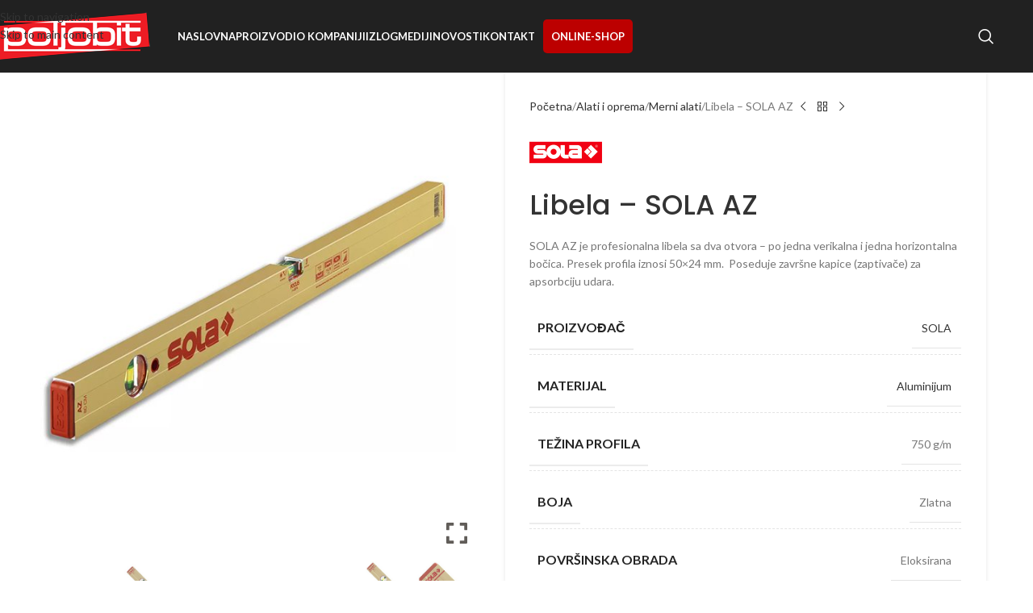

--- FILE ---
content_type: text/html; charset=UTF-8
request_url: https://www.poljobit.rs/proizvod/libela-sola-az/
body_size: 225126
content:
<!DOCTYPE html><html lang="sr-RS"><head><meta charset="UTF-8"><meta name="viewport" content="width=device-width, initial-scale=1.0, maximum-scale=1.0, user-scalable=no"><link rel="profile" href="https://gmpg.org/xfn/11"><link rel="pingback" href="https://www.poljobit.rs/xmlrpc.php"> <script src="https://ajax.googleapis.com/ajax/libs/jquery/3.5.1/jquery.min.js"></script> <script type="text/template" id="freeze-table-template"><div class="frzTbl antiscroll-wrap frzTbl--scrolled-to-left-edge"><div class="frzTbl-scroll-overlay antiscroll-inner"><div class="frzTbl-scroll-overlay__inner"></div></div><div class="frzTbl-content-wrapper"> <!-- sticky outer heading --><div class="frzTbl-fixed-heading-wrapper-outer"><div class="frzTbl-fixed-heading-wrapper"><div class="frzTbl-fixed-heading-wrapper__inner"> {{heading}}</div></div></div> <!-- column shadows --><div class="frzTbl-frozen-columns-wrapper"> <!-- left --><div class="frzTbl-frozen-columns-wrapper__columns frzTbl-frozen-columns-wrapper__columns--left {{hide-left-column}}"></div> <!-- right --><div class="frzTbl-frozen-columns-wrapper__columns frzTbl-frozen-columns-wrapper__columns--right {{hide-right-column}}"></div></div> <!-- table --><div class="frzTbl-table-wrapper"><div class="frzTbl-table-wrapper__inner"><div class="frzTbl-table-placeholder"></div></div></div></div></div> </script><script type="text/template" id="tmpl-wcpt-product-form-loading-modal"><div class="wcpt-modal wcpt-product-form-loading-modal" data-wcpt-product-id="{{{ data.product_id }}}"><div class="wcpt-modal-content"><div class="wcpt-close-modal"> <!-- close 'x' icon svg --> <span class="wcpt-icon wcpt-icon-x wcpt-close-modal-icon"> <svg xmlns="http://www.w3.org/2000/svg" width="24" height="24" viewBox="0 0 24 24" fill="none" stroke="currentColor" stroke-width="2" stroke-linecap="round" stroke-linejoin="round" class="feather feather-x"><line x1="18" y1="6" x2="6" y2="18"></line><line x1="6" y1="6" x2="18" y2="18"></line> </svg> </span></div> <span class="wcpt-product-form-loading-text"> <i class="wcpt-ajax-badge"> <!-- ajax loading icon svg --> <svg xmlns="http://www.w3.org/2000/svg" width="24" height="24" viewBox="0 0 24 24" fill="none" stroke="currentColor" stroke-width="2" stroke-linecap="round" stroke-linejoin="round" class="feather feather-loader" color="#384047"> <line x1="12" y1="2" x2="12" y2="6"></line><line x1="12" y1="18" x2="12" y2="22"></line><line x1="4.93" y1="4.93" x2="7.76" y2="7.76"></line><line x1="16.24" y1="16.24" x2="19.07" y2="19.07"></line><line x1="2" y1="12" x2="6" y2="12"></line><line x1="18" y1="12" x2="22" y2="12"></line><line x1="4.93" y1="19.07" x2="7.76" y2="16.24"></line><line x1="16.24" y1="7.76" x2="19.07" y2="4.93"></line> </svg> </i> Učitavanje&hellip; </span></div></div> </script> <script type="text/template" id="tmpl-wcpt-cart-checkbox-trigger"><div 
 class="wcpt-cart-checkbox-trigger"
 data-wcpt-redirect-url=""
 > <style media="screen"> @media(min-width:1200px){
 .wcpt-cart-checkbox-trigger {
 display: inline-block;
 }
 }
 @media(max-width:1100px){
 .wcpt-cart-checkbox-trigger {
 display: inline-block;
 }
 }
 .wcpt-cart-checkbox-trigger {
 background-color : #4CAF50; border-color : rgba(0, 0, 0, .1); color : rgba(255, 255, 255); 	} </style> <span 
 class="wcpt-icon wcpt-icon-shopping-bag wcpt-cart-checkbox-trigger__shopping-icon "    ><svg xmlns="http://www.w3.org/2000/svg" width="24" height="24" viewBox="0 0 24 24" fill="none" stroke="currentColor" stroke-width="2" stroke-linecap="round" stroke-linejoin="round" class="feather feather-shopping-bag"><path d="M6 2L3 6v14a2 2 0 0 0 2 2h14a2 2 0 0 0 2-2V6l-3-4z"></path><line x1="3" y1="6" x2="21" y2="6"></line><path d="M16 10a4 4 0 0 1-8 0"></path></svg></span> <span class="wcpt-cart-checkbox-trigger__text">Add selected (<span class="wcpt-total-selected"></span>) to cart</span> <span class="wcpt-cart-checkbox-trigger__close">✕</span></div> </script><meta name='robots' content='index, follow, max-image-preview:large, max-snippet:-1, max-video-preview:-1' /> <style>img:is([sizes="auto" i], [sizes^="auto," i]) { contain-intrinsic-size: 3000px 1500px }</style> <script type="text/javascript">function rgmkInitGoogleMaps(){window.rgmkGoogleMapsCallback=true;try{jQuery(document).trigger("rgmkGoogleMapsLoad")}catch(err){}}</script> <!-- This site is optimized with the Yoast SEO plugin v26.1.1 - https://yoast.com/wordpress/plugins/seo/ --><title>Libela - SOLA AZ | POLJOBIT</title><link rel="stylesheet" id="siteground-optimizer-combined-css-bdb738ff98223510bd9aa2426018a30a" href="https://www.poljobit.rs/wp-content/uploads/siteground-optimizer-assets/siteground-optimizer-combined-css-bdb738ff98223510bd9aa2426018a30a.css" media="all" /><link rel="preload" href="https://www.poljobit.rs/wp-content/uploads/siteground-optimizer-assets/siteground-optimizer-combined-css-bdb738ff98223510bd9aa2426018a30a.css" as="style"><link rel="canonical" href="https://www.poljobit.rs/proizvod/libela-sola-az/" /><meta property="og:locale" content="sr_RS" /><meta property="og:type" content="article" /><meta property="og:title" content="Libela - SOLA AZ | POLJOBIT" /><meta property="og:description" content="SOLA AZ je profesionalna libela sa dva otvora - po jedna verikalna i jedna horizontalna bočica. Presek profila iznosi 50x24 mm.  Poseduje završne kapice (zaptivače) za apsorbciju udara." /><meta property="og:url" content="https://www.poljobit.rs/proizvod/libela-sola-az/" /><meta property="og:site_name" content="POLJOBIT" /><meta property="article:modified_time" content="2026-01-26T16:02:25+00:00" /><meta property="og:image" content="https://www.poljobit.rs/wp-content/uploads/2020/12/AZ-1-1.jpg" /><meta property="og:image:width" content="669" /><meta property="og:image:height" content="669" /><meta property="og:image:type" content="image/jpeg" /><meta name="twitter:card" content="summary_large_image" /><meta name="twitter:label1" content="Procenjeno vreme čitanja" /><meta name="twitter:data1" content="1 minut" /> <script type="application/ld+json" class="yoast-schema-graph">{"@context":"https://schema.org","@graph":[{"@type":"WebPage","@id":"https://www.poljobit.rs/proizvod/libela-sola-az/","url":"https://www.poljobit.rs/proizvod/libela-sola-az/","name":"Libela - SOLA AZ | POLJOBIT","isPartOf":{"@id":"https://www.poljobit.rs/#website"},"primaryImageOfPage":{"@id":"https://www.poljobit.rs/proizvod/libela-sola-az/#primaryimage"},"image":{"@id":"https://www.poljobit.rs/proizvod/libela-sola-az/#primaryimage"},"thumbnailUrl":"https://www.poljobit.rs/wp-content/uploads/2020/12/AZ-1-1.jpg","datePublished":"2020-12-07T14:34:51+00:00","dateModified":"2026-01-26T16:02:25+00:00","breadcrumb":{"@id":"https://www.poljobit.rs/proizvod/libela-sola-az/#breadcrumb"},"inLanguage":"sr-RS","potentialAction":[{"@type":"ReadAction","target":["https://www.poljobit.rs/proizvod/libela-sola-az/"]}]},{"@type":"ImageObject","inLanguage":"sr-RS","@id":"https://www.poljobit.rs/proizvod/libela-sola-az/#primaryimage","url":"https://www.poljobit.rs/wp-content/uploads/2020/12/AZ-1-1.jpg","contentUrl":"https://www.poljobit.rs/wp-content/uploads/2020/12/AZ-1-1.jpg","width":669,"height":669},{"@type":"BreadcrumbList","@id":"https://www.poljobit.rs/proizvod/libela-sola-az/#breadcrumb","itemListElement":[{"@type":"ListItem","position":1,"name":"Početna","item":"https://www.poljobit.rs/"},{"@type":"ListItem","position":2,"name":"Prodavnica","item":"https://www.poljobit.rs/prodavnica/"},{"@type":"ListItem","position":3,"name":"Libela &#8211; SOLA AZ"}]},{"@type":"WebSite","@id":"https://www.poljobit.rs/#website","url":"https://www.poljobit.rs/","name":"POLJOBIT","description":"Poljobit Alati","publisher":{"@id":"https://www.poljobit.rs/#organization"},"potentialAction":[{"@type":"SearchAction","target":{"@type":"EntryPoint","urlTemplate":"https://www.poljobit.rs/?s={search_term_string}"},"query-input":{"@type":"PropertyValueSpecification","valueRequired":true,"valueName":"search_term_string"}}],"inLanguage":"sr-RS"},{"@type":"Organization","@id":"https://www.poljobit.rs/#organization","name":"Poljobit d.o.o.","url":"https://www.poljobit.rs/","logo":{"@type":"ImageObject","inLanguage":"sr-RS","@id":"https://www.poljobit.rs/#/schema/logo/image/","url":"https://www.poljobit.rs/wp-content/uploads/2020/08/logo-poljobit.png","contentUrl":"https://www.poljobit.rs/wp-content/uploads/2020/08/logo-poljobit.png","width":200,"height":64,"caption":"Poljobit d.o.o."},"image":{"@id":"https://www.poljobit.rs/#/schema/logo/image/"}}]}</script> <!-- / Yoast SEO plugin. --><link rel='dns-prefetch' href='//fonts.googleapis.com' /><link rel="alternate" type="application/rss+xml" title="POLJOBIT &raquo; dovod" href="https://www.poljobit.rs/feed/" /><link rel="alternate" type="application/rss+xml" title="POLJOBIT &raquo; dovod komentara" href="https://www.poljobit.rs/comments/feed/" /> <style id='berocket_products_label_style-inline-css' type='text/css'> .berocket_better_labels:before,
 .berocket_better_labels:after {
 clear: both;
 content: " ";
 display: block;
 }
 .berocket_better_labels.berocket_better_labels_image {
 position: absolute!important;
 top: 0px!important;
 bottom: 0px!important;
 left: 0px!important;
 right: 0px!important;
 pointer-events: none;
 }
 .berocket_better_labels.berocket_better_labels_image * {
 pointer-events: none;
 }
 .berocket_better_labels.berocket_better_labels_image img,
 .berocket_better_labels.berocket_better_labels_image .fa,
 .berocket_better_labels.berocket_better_labels_image .berocket_color_label,
 .berocket_better_labels.berocket_better_labels_image .berocket_image_background,
 .berocket_better_labels .berocket_better_labels_line .br_alabel,
 .berocket_better_labels .berocket_better_labels_line .br_alabel span {
 pointer-events: all;
 }
 .berocket_better_labels .berocket_color_label,
 .br_alabel .berocket_color_label {
 width: 100%;
 height: 100%;
 display: block;
 }
 .berocket_better_labels .berocket_better_labels_position_left {
 text-align:left;
 float: left;
 clear: left;
 }
 .berocket_better_labels .berocket_better_labels_position_center {
 text-align:center;
 }
 .berocket_better_labels .berocket_better_labels_position_right {
 text-align:right;
 float: right;
 clear: right;
 }
 .berocket_better_labels.berocket_better_labels_label {
 clear: both
 }
 .berocket_better_labels .berocket_better_labels_line {
 line-height: 1px;
 }
 .berocket_better_labels.berocket_better_labels_label .berocket_better_labels_line {
 clear: none;
 }
 .berocket_better_labels .berocket_better_labels_position_left .berocket_better_labels_line {
 clear: left;
 }
 .berocket_better_labels .berocket_better_labels_position_right .berocket_better_labels_line {
 clear: right;
 }
 .berocket_better_labels .berocket_better_labels_line .br_alabel {
 display: inline-block;
 position: relative;
 top: 0!important;
 left: 0!important;
 right: 0!important;
 line-height: 1px;
 }.berocket_better_labels .berocket_better_labels_position {
 display: flex;
 flex-direction: column;
 }
 .berocket_better_labels .berocket_better_labels_position.berocket_better_labels_position_left {
 align-items: start;
 }
 .berocket_better_labels .berocket_better_labels_position.berocket_better_labels_position_right {
 align-items: end;
 }
 .rtl .berocket_better_labels .berocket_better_labels_position.berocket_better_labels_position_left {
 align-items: end;
 }
 .rtl .berocket_better_labels .berocket_better_labels_position.berocket_better_labels_position_right {
 align-items: start;
 }
 .berocket_better_labels .berocket_better_labels_position.berocket_better_labels_position_center {
 align-items: center;
 }
 .berocket_better_labels .berocket_better_labels_position .berocket_better_labels_inline {
 display: flex;
 align-items: start;
 } </style> <style id='safe-svg-svg-icon-style-inline-css' type='text/css'> .safe-svg-cover{text-align:center}.safe-svg-cover .safe-svg-inside{display:inline-block;max-width:100%}.safe-svg-cover svg{fill:currentColor;height:100%;max-height:100%;max-width:100%;width:100%} </style> <style id='wcpt-inline-css' type='text/css'> .mejs-button>button {
 background: transparent url(https://www.poljobit.rs/wp-includes/js/mediaelement/mejs-controls.svg) !important;
 }
 .mejs-mute>button {
 background-position: -60px 0 !important;
 } 
 .mejs-unmute>button {
 background-position: -40px 0 !important;
 } 
 .mejs-pause>button {
 background-position: -20px 0 !important;
 } 
.wcpt-cw-footer,
 .wcpt-cw-separator {
 display: none !important;
 }
 .wcpt-product-form .swatches-select {
 display: none !important;
 }
 .wcpt-product-form .quantity input[type="button"] {
 display: none !important;
 }
 .wcpt-product-form .woocommerce-variation-price .price {
 margin: 0 20px 0 0 !important;
 }
 .woodmart-products-shop-view {
 display: none !important;
 }
 div.quantity.wcpt-quantity-wrapper {
 font-size: 16px; 
 } </style> <style id='woocommerce-inline-inline-css' type='text/css'> .woocommerce form .form-row .required { visibility: visible; } </style> <style id='gpls_woo_rfq_css-inline-css' type='text/css'> .bundle_price { visibility: collapse !important; }
.site-header .widget_shopping_cart p.total,.cart-subtotal,.tax-rate,.tax-total,.order-total,.product-price,.product-subtotal { visibility: collapse } </style><link rel='stylesheet' id='xts-google-fonts-css' href='https://fonts.googleapis.com/css?family=Lato%3A400%2C700%7CPoppins%3A400%2C600%2C500&#038;ver=8.3.3' type='text/css' media='all' /> <script type="text/template" id="tmpl-variation-template"><div class="woocommerce-variation-description">{{{ data.variation.variation_description }}}</div><div class="woocommerce-variation-price">{{{ data.variation.price_html }}}</div><div class="woocommerce-variation-bar-code">{{{ data.variation.proizvod_barkod}}}</div><div class="woocommerce-variation-availability">{{{ data.variation.availability_html }}}</div> </script> <script type="text/template" id="tmpl-unavailable-variation-template"><p>Žao nam je, ovaj proizvod nije dostupan. Izaberite drugu kombinaciju.</p> </script> <script type="text/javascript" src="https://www.poljobit.rs/wp-includes/js/jquery/jquery.min.js?ver=3.7.1" id="jquery-core-js"></script> <script type="text/javascript" src="https://www.poljobit.rs/wp-includes/js/jquery/jquery-migrate.min.js?ver=3.4.1" id="jquery-migrate-js"></script> <script type="text/javascript" src="https://www.poljobit.rs/wp-includes/js/underscore.min.js?ver=1.13.7" id="underscore-js"></script> <script type="text/javascript" id="wp-util-js-extra"> /* <![CDATA[ */
var _wpUtilSettings = {"ajax":{"url":"\/wp-admin\/admin-ajax.php"}};
/* ]]> */ </script> <script type="text/javascript" src="https://www.poljobit.rs/wp-includes/js/wp-util.min.js?ver=6.8.3" id="wp-util-js"></script> <script type="text/javascript" id="wc-add-to-cart-js-extra"> /* <![CDATA[ */
var wc_add_to_cart_params = {"ajax_url":"\/wp-admin\/admin-ajax.php","wc_ajax_url":"\/?wc-ajax=%%endpoint%%","i18n_view_cart":"Pogledaj listu zahteva","cart_url":"https:\/\/www.poljobit.rs\/lista-za-kupovinu\/","is_cart":"","cart_redirect_after_add":"no"};
/* ]]> */ </script> <script type="text/javascript" src="https://www.poljobit.rs/wp-content/plugins/woocommerce/assets/js/frontend/add-to-cart.min.js?ver=10.2.2" id="wc-add-to-cart-js" data-wp-strategy="defer"></script> <script type="text/javascript" id="wc-add-to-cart-variation-js-extra"> /* <![CDATA[ */
var wc_add_to_cart_variation_params = {"wc_ajax_url":"\/?wc-ajax=%%endpoint%%","i18n_no_matching_variations_text":"Izvinite, nijedan proizvod ne odgovara izabranim kriterijumima. Molimo vas izaberite druga\u010diju kombinaciju.","i18n_make_a_selection_text":"Molimo odaberite neku od neophodnih opcija kako biste dodali proizvod na listu zahteva.","i18n_unavailable_text":"\u017dao nam je, ovaj proizvod nije dostupan. Odaberite drugu kombinaciju.","i18n_reset_alert_text":"Va\u0161 izbor je resetovan. Izaberite neke opcije proizvoda pre nego \u0161to dodate ovaj proizvod u korpu."};
/* ]]> */ </script> <script type="text/javascript" src="https://www.poljobit.rs/wp-content/plugins/woocommerce/assets/js/frontend/add-to-cart-variation.min.js?ver=10.2.2" id="wc-add-to-cart-variation-js" defer="defer" data-wp-strategy="defer"></script> <script type="text/javascript" id="wc-single-product-js-extra"> /* <![CDATA[ */
var wc_single_product_params = {"i18n_required_rating_text":"Ocenite","i18n_rating_options":["1 od 5 zvezdica","2 od 5 zvezdica","3 od 5 zvezdica","4 od 5 zvezdica","5 od 5 zvezdica"],"i18n_product_gallery_trigger_text":"Pogledajte galeriju slika preko celog ekrana","review_rating_required":"yes","flexslider":{"rtl":false,"animation":"slide","smoothHeight":true,"directionNav":false,"controlNav":"thumbnails","slideshow":false,"animationSpeed":500,"animationLoop":false,"allowOneSlide":false},"zoom_enabled":"","zoom_options":[],"photoswipe_enabled":"","photoswipe_options":{"shareEl":false,"closeOnScroll":false,"history":false,"hideAnimationDuration":0,"showAnimationDuration":0},"flexslider_enabled":""};
/* ]]> */ </script> <script type="text/javascript" src="https://www.poljobit.rs/wp-content/plugins/woocommerce/assets/js/frontend/single-product.min.js?ver=10.2.2" id="wc-single-product-js" defer="defer" data-wp-strategy="defer"></script> <script type="text/javascript" src="https://www.poljobit.rs/wp-content/plugins/woocommerce/assets/js/jquery-blockui/jquery.blockUI.min.js?ver=2.7.0-wc.10.2.2" id="jquery-blockui-js" defer="defer" data-wp-strategy="defer"></script> <script type="text/javascript" src="https://www.poljobit.rs/wp-content/plugins/woocommerce/assets/js/js-cookie/js.cookie.min.js?ver=2.1.4-wc.10.2.2" id="js-cookie-js" defer="defer" data-wp-strategy="defer"></script> <script type="text/javascript" id="woocommerce-js-extra"> /* <![CDATA[ */
var woocommerce_params = {"ajax_url":"\/wp-admin\/admin-ajax.php","wc_ajax_url":"\/?wc-ajax=%%endpoint%%","i18n_password_show":"Prika\u017ei lozinku","i18n_password_hide":"Sakrij lozinku"};
/* ]]> */ </script> <script type="text/javascript" src="https://www.poljobit.rs/wp-content/plugins/woocommerce/assets/js/frontend/woocommerce.min.js?ver=10.2.2" id="woocommerce-js" defer="defer" data-wp-strategy="defer"></script> <script type="text/javascript" src="https://www.poljobit.rs/wp-content/uploads/siteground-optimizer-assets/vc_woocommerce-add-to-cart-js.min.js?ver=8.6.1" id="vc_woocommerce-add-to-cart-js-js"></script> <script type="text/javascript" src="https://www.poljobit.rs/wp-content/themes/woodmart/js/libs/device.min.js?ver=8.3.3" id="wd-device-library-js"></script> <script type="text/javascript" src="https://www.poljobit.rs/wp-content/themes/woodmart/js/scripts/global/scrollBar.min.js?ver=8.3.3" id="wd-scrollbar-js"></script> <script></script><link rel="https://api.w.org/" href="https://www.poljobit.rs/wp-json/" /><link rel="alternate" title="JSON" type="application/json" href="https://www.poljobit.rs/wp-json/wp/v2/product/9233" /><link rel="EditURI" type="application/rsd+xml" title="RSD" href="https://www.poljobit.rs/xmlrpc.php?rsd" /><link rel='shortlink' href='https://www.poljobit.rs/?p=9233' /><link rel="alternate" title="oEmbed (JSON)" type="application/json+oembed" href="https://www.poljobit.rs/wp-json/oembed/1.0/embed?url=https%3A%2F%2Fwww.poljobit.rs%2Fproizvod%2Flibela-sola-az%2F" /><link rel="alternate" title="oEmbed (XML)" type="text/xml+oembed" href="https://www.poljobit.rs/wp-json/oembed/1.0/embed?url=https%3A%2F%2Fwww.poljobit.rs%2Fproizvod%2Flibela-sola-az%2F&#038;format=xml" /> <style>.product .images {position: relative;}</style> <style> #h5vpQuickPlayer { width: 100%; max-width: 100%; margin: 0 auto; } </style><meta name="viewport" content="width=device-width, initial-scale=1.0, maximum-scale=1.0, user-scalable=no"> <noscript><style>.woocommerce-product-gallery{ opacity: 1 !important; }</style></noscript><meta name="generator" content="Powered by WPBakery Page Builder - drag and drop page builder for WordPress."/><meta name="generator" content="Powered by Slider Revolution 6.7.38 - responsive, Mobile-Friendly Slider Plugin for WordPress with comfortable drag and drop interface." /><link rel="icon" href="https://www.poljobit.rs/wp-content/uploads/2022/07/cropped-favicon-poljobit-32x32.png" sizes="32x32" /><link rel="icon" href="https://www.poljobit.rs/wp-content/uploads/2022/07/cropped-favicon-poljobit-192x192.png" sizes="192x192" /><link rel="apple-touch-icon" href="https://www.poljobit.rs/wp-content/uploads/2022/07/cropped-favicon-poljobit-180x180.png" /><meta name="msapplication-TileImage" content="https://www.poljobit.rs/wp-content/uploads/2022/07/cropped-favicon-poljobit-270x270.png" /> <script>function setREVStartSize(e){
 //window.requestAnimationFrame(function() {
 window.RSIW = window.RSIW===undefined ? window.innerWidth : window.RSIW;
 window.RSIH = window.RSIH===undefined ? window.innerHeight : window.RSIH;
 try {
 var pw = document.getElementById(e.c).parentNode.offsetWidth,
 newh;
 pw = pw===0 || isNaN(pw) || (e.l=="fullwidth" || e.layout=="fullwidth") ? window.RSIW : pw;
 e.tabw = e.tabw===undefined ? 0 : parseInt(e.tabw);
 e.thumbw = e.thumbw===undefined ? 0 : parseInt(e.thumbw);
 e.tabh = e.tabh===undefined ? 0 : parseInt(e.tabh);
 e.thumbh = e.thumbh===undefined ? 0 : parseInt(e.thumbh);
 e.tabhide = e.tabhide===undefined ? 0 : parseInt(e.tabhide);
 e.thumbhide = e.thumbhide===undefined ? 0 : parseInt(e.thumbhide);
 e.mh = e.mh===undefined || e.mh=="" || e.mh==="auto" ? 0 : parseInt(e.mh,0);
 if(e.layout==="fullscreen" || e.l==="fullscreen")
 newh = Math.max(e.mh,window.RSIH);
 else{
 e.gw = Array.isArray(e.gw) ? e.gw : [e.gw];
 for (var i in e.rl) if (e.gw[i]===undefined || e.gw[i]===0) e.gw[i] = e.gw[i-1];
 e.gh = e.el===undefined || e.el==="" || (Array.isArray(e.el) && e.el.length==0)? e.gh : e.el;
 e.gh = Array.isArray(e.gh) ? e.gh : [e.gh];
 for (var i in e.rl) if (e.gh[i]===undefined || e.gh[i]===0) e.gh[i] = e.gh[i-1]; 
 var nl = new Array(e.rl.length),
 ix = 0,
 sl;
 e.tabw = e.tabhide>=pw ? 0 : e.tabw;
 e.thumbw = e.thumbhide>=pw ? 0 : e.thumbw;
 e.tabh = e.tabhide>=pw ? 0 : e.tabh;
 e.thumbh = e.thumbhide>=pw ? 0 : e.thumbh;
 for (var i in e.rl) nl[i] = e.rl[i]<window.RSIW ? 0 : e.rl[i];
 sl = nl[0];
 for (var i in nl) if (sl>nl[i] && nl[i]>0) { sl = nl[i]; ix=i;}
 var m = pw>(e.gw[ix]+e.tabw+e.thumbw) ? 1 : (pw-(e.tabw+e.thumbw)) / (e.gw[ix]);
 newh =  (e.gh[ix] * m) + (e.tabh + e.thumbh);
 }
 var el = document.getElementById(e.c);
 if (el!==null && el) el.style.height = newh+"px";
 el = document.getElementById(e.c+"_wrapper");
 if (el!==null && el) {
 el.style.height = newh+"px";
 el.style.display = "block";
 }
 } catch(e){
 console.log("Failure at Presize of Slider:" + e)
 }
 //});
 };</script> <style> </style><noscript><style> .wpb_animate_when_almost_visible { opacity: 1; }</style></noscript> <style id="wd-style-header_295200-css" data-type="wd-style-header_295200"> :root{
 --wd-top-bar-h: 45px;
 --wd-top-bar-sm-h: .00001px;
 --wd-top-bar-sticky-h: .00001px;
 --wd-top-bar-brd-w: 1px;
 --wd-header-general-h: 90px;
 --wd-header-general-sm-h: 60px;
 --wd-header-general-sticky-h: 60px;
 --wd-header-general-brd-w: .00001px;
 --wd-header-bottom-h: .00001px;
 --wd-header-bottom-sm-h: .00001px;
 --wd-header-bottom-sticky-h: .00001px;
 --wd-header-bottom-brd-w: .00001px;
 --wd-header-clone-h: .00001px;
 --wd-header-brd-w: calc(var(--wd-top-bar-brd-w) + var(--wd-header-general-brd-w) + var(--wd-header-bottom-brd-w));
 --wd-header-h: calc(var(--wd-top-bar-h) + var(--wd-header-general-h) + var(--wd-header-bottom-h) + var(--wd-header-brd-w));
 --wd-header-sticky-h: calc(var(--wd-top-bar-sticky-h) + var(--wd-header-general-sticky-h) + var(--wd-header-bottom-sticky-h) + var(--wd-header-clone-h) + var(--wd-header-brd-w));
 --wd-header-sm-h: calc(var(--wd-top-bar-sm-h) + var(--wd-header-general-sm-h) + var(--wd-header-bottom-sm-h) + var(--wd-header-brd-w));
}
.whb-top-bar .wd-dropdown {
 margin-top: 1.5px;
}
.whb-top-bar .wd-dropdown:after {
 height: 12.5px;
}  .whb-sticked .whb-general-header .wd-dropdown:not(.sub-sub-menu) {
 margin-top: 9px;
}
.whb-sticked .whb-general-header .wd-dropdown:not(.sub-sub-menu):after {
 height: 20px;
}
:root:has(.whb-top-bar.whb-border-boxed) {
 --wd-top-bar-brd-w: .00001px;
}
@media (max-width: 1024px) {
:root:has(.whb-top-bar.whb-hidden-mobile) {
 --wd-top-bar-brd-w: .00001px;
}
}  :root:has(.whb-header-bottom.whb-border-boxed) {
 --wd-header-bottom-brd-w: .00001px;
}
@media (max-width: 1024px) {
:root:has(.whb-header-bottom.whb-hidden-mobile) {
 --wd-header-bottom-brd-w: .00001px;
}
}  .whb-top-bar-inner { border-color: rgba(255, 255, 255, 0.25);border-bottom-width: 1px;border-bottom-style: solid; }
.whb-lvj044hbx881m8mu1gvj form.searchform {
 --wd-form-height: 46px;
}
.whb-general-header {
 border-bottom-width: 0px;border-bottom-style: solid;
}
.whb-header-bottom {
 border-color: rgba(230, 230, 230, 1);border-bottom-width: 1px;border-bottom-style: solid;
} </style></head><body class="wp-singular product-template-default single single-product postid-9233 wp-theme-woodmart wp-child-theme-woodmart-child theme-woodmart woocommerce woocommerce-page woocommerce-no-js single-post-large-image wrapper-full-width form-style-underlined  categories-accordion-on woodmart-ajax-shop-on notifications-sticky sticky-toolbar-on hide-larger-price dropdowns-color-light wpb-js-composer js-comp-ver-8.6.1 vc_responsive"> <script type="text/javascript" id="wd-flicker-fix">// Flicker fix.</script><div class="wd-skip-links"> <a href="#menu-main-navigation" class="wd-skip-navigation btn"> Skip to navigation </a> <a href="#main-content" class="wd-skip-content btn"> Skip to main content </a></div><div class="website-wrapper"> <!-- HEADER --><header class="whb-header whb-header_295200 whb-sticky-shadow whb-scroll-slide whb-sticky-real whb-custom-header"><div class="whb-main-header"><div class="whb-row whb-general-header whb-sticky-row whb-without-bg whb-without-border whb-color-light whb-flex-flex-middle"><div class="container"><div class="whb-flex-row whb-general-header-inner"><div class="whb-column whb-col-left whb-column8 whb-visible-lg"><div class="site-logo whb-gs8bcnxektjsro21n657 wd-switch-logo"> <a href="https://www.poljobit.rs/" class="wd-logo wd-main-logo" rel="home" aria-label="Site logo"> <img src="https://www.poljobit.rs/wp-content/uploads/2020/08/logo-poljobit.png" alt="POLJOBIT" style="max-width: 200px;" loading="lazy" /> </a> <a href="https://www.poljobit.rs/" class="wd-logo wd-sticky-logo" rel="home"> <img src="https://www.poljobit.rs/wp-content/uploads/2020/08/logo-poljobit.png" alt="POLJOBIT" style="max-width: 150px;" /> </a></div><div class="whb-space-element whb-b51hbxbg8h22qn4yrxf1 " style="width:30px;"></div></div><div class="whb-column whb-col-center whb-column9 whb-visible-lg"><nav class="wd-header-nav wd-header-main-nav text-left wd-design-1 whb-6kgdkbvf12frej4dofvj" role="navigation" aria-label="Main navigation"><ul id="menu-main-navigation" class="menu wd-nav wd-nav-header wd-nav-main wd-style-default wd-gap-s"><li id="menu-item-3018" class="menu-item menu-item-type-post_type menu-item-object-page menu-item-home menu-item-3018 item-level-0 menu-simple-dropdown wd-event-hover" ><a href="https://www.poljobit.rs/" class="woodmart-nav-link"><span class="nav-link-text">Naslovna</span></a></li><li id="menu-item-21332" class="menu-item menu-item-type-post_type menu-item-object-page menu-item-has-children menu-item-21332 item-level-0 menu-simple-dropdown wd-event-hover" ><a href="https://www.poljobit.rs/proizvodi/" class="woodmart-nav-link"><span class="nav-link-text">Proizvodi</span></a><div class="color-scheme-light wd-design-default wd-dropdown-menu wd-dropdown"><div class="container wd-entry-content"><ul class="wd-sub-menu color-scheme-light"><li id="menu-item-32260" class="menu-item menu-item-type-taxonomy menu-item-object-product_cat menu-item-32260 item-level-1 wd-event-hover" ><a href="https://www.poljobit.rs/kategorija-proizvoda/akumulatorski-alati/" class="woodmart-nav-link">Akumulatorski alati</a></li><li id="menu-item-32261" class="menu-item menu-item-type-taxonomy menu-item-object-product_cat menu-item-32261 item-level-1 wd-event-hover" ><a href="https://www.poljobit.rs/kategorija-proizvoda/elektricni-alati/" class="woodmart-nav-link">Električni alati</a></li><li id="menu-item-32262" class="menu-item menu-item-type-taxonomy menu-item-object-product_cat current-product-ancestor current-menu-parent current-product-parent menu-item-32262 item-level-1 wd-event-hover" ><a href="https://www.poljobit.rs/kategorija-proizvoda/alati-i-oprema/" class="woodmart-nav-link">Alati i oprema</a></li><li id="menu-item-32263" class="menu-item menu-item-type-taxonomy menu-item-object-product_cat menu-item-32263 item-level-1 wd-event-hover" ><a href="https://www.poljobit.rs/kategorija-proizvoda/rucni-alati/" class="woodmart-nav-link">Ručni alati</a></li><li id="menu-item-32264" class="menu-item menu-item-type-taxonomy menu-item-object-product_cat menu-item-32264 item-level-1 wd-event-hover" ><a href="https://www.poljobit.rs/kategorija-proizvoda/bastenski-program/" class="woodmart-nav-link">Baštenski program</a></li><li id="menu-item-32265" class="menu-item menu-item-type-taxonomy menu-item-object-product_cat menu-item-32265 item-level-1 wd-event-hover" ><a href="https://www.poljobit.rs/kategorija-proizvoda/domacinstvo/" class="woodmart-nav-link">Domaćinstvo</a></li><li id="menu-item-32266" class="menu-item menu-item-type-taxonomy menu-item-object-product_cat menu-item-32266 item-level-1 wd-event-hover" ><a href="https://www.poljobit.rs/kategorija-proizvoda/generatori/" class="woodmart-nav-link">Generatori</a></li><li id="menu-item-32267" class="menu-item menu-item-type-taxonomy menu-item-object-product_cat menu-item-32267 item-level-1 wd-event-hover" ><a href="https://www.poljobit.rs/kategorija-proizvoda/htz-oprema/" class="woodmart-nav-link">HTZ Oprema</a></li><li id="menu-item-32268" class="menu-item menu-item-type-taxonomy menu-item-object-product_cat menu-item-32268 item-level-1 wd-event-hover" ><a href="https://www.poljobit.rs/kategorija-proizvoda/moto-program/" class="woodmart-nav-link">Moto program</a></li><li id="menu-item-32269" class="menu-item menu-item-type-taxonomy menu-item-object-product_cat menu-item-32269 item-level-1 wd-event-hover" ><a href="https://www.poljobit.rs/kategorija-proizvoda/pribor-za-alat/" class="woodmart-nav-link">Pribor za alat</a></li><li id="menu-item-3485" class="menu-item menu-item-type-post_type menu-item-object-page menu-item-3485 item-level-1 wd-event-hover" ><a href="https://www.poljobit.rs/brendovi/" class="woodmart-nav-link">BRENDOVI</a></li></ul></div></div></li><li id="menu-item-2722" class="menu-item menu-item-type-post_type menu-item-object-page menu-item-has-children menu-item-2722 item-level-0 menu-simple-dropdown wd-event-hover" ><a href="https://www.poljobit.rs/o-kompaniji/" class="woodmart-nav-link"><span class="nav-link-text">O Kompaniji</span></a><div class="color-scheme-light wd-design-default wd-dropdown-menu wd-dropdown"><div class="container wd-entry-content"><ul class="wd-sub-menu color-scheme-light"><li id="menu-item-18427" class="menu-item menu-item-type-post_type menu-item-object-page menu-item-18427 item-level-1 wd-event-hover" ><a href="https://www.poljobit.rs/galerija/" class="woodmart-nav-link">Galerija</a></li><li id="menu-item-3426" class="menu-item menu-item-type-post_type menu-item-object-page menu-item-3426 item-level-1 wd-event-hover" ><a href="https://www.poljobit.rs/istorijat/" class="woodmart-nav-link">Istorijat</a></li><li id="menu-item-10465" class="menu-item menu-item-type-custom menu-item-object-custom menu-item-10465 item-level-1 wd-event-hover" ><a target="_blank" href="https://www.poljobit.rs/wp-content/uploads/2020/12/PDV-obrazac.jpg" class="woodmart-nav-link">PDV Obrazac</a></li></ul></div></div></li><li id="menu-item-23267" class="menu-item menu-item-type-post_type menu-item-object-page menu-item-23267 item-level-0 menu-simple-dropdown wd-event-hover" ><a href="https://www.poljobit.rs/izlog/" class="woodmart-nav-link"><span class="nav-link-text">Izlog</span></a></li><li id="menu-item-17811" class="menu-item menu-item-type-post_type menu-item-object-page menu-item-17811 item-level-0 menu-simple-dropdown wd-event-hover" ><a href="https://www.poljobit.rs/mediji/" class="woodmart-nav-link"><span class="nav-link-text">Mediji</span></a></li><li id="menu-item-10936" class="menu-item menu-item-type-post_type menu-item-object-page menu-item-10936 item-level-0 menu-simple-dropdown wd-event-hover" ><a href="https://www.poljobit.rs/novosti/" class="woodmart-nav-link"><span class="nav-link-text">Novosti</span></a></li><li id="menu-item-2797" class="menu-item menu-item-type-post_type menu-item-object-page menu-item-2797 item-level-0 menu-simple-dropdown wd-event-hover" ><a href="https://www.poljobit.rs/kontaktirajte-nas/" class="woodmart-nav-link"><span class="nav-link-text">Kontakt</span></a></li><li id="menu-item-18060" class="online-shop-desktop menu-item menu-item-type-custom menu-item-object-custom menu-item-18060 item-level-0 menu-simple-dropdown wd-event-hover" ><a href="https://www.prodaja-alata.rs/" class="woodmart-nav-link"><span class="nav-link-text">ONLINE-SHOP</span></a></li></ul></nav></div><div class="whb-column whb-col-right whb-column10 whb-visible-lg"><div class="wd-header-search wd-tools-element wd-design-1 wd-style-icon wd-display-full-screen whb-lvj044hbx881m8mu1gvj" title="Traži"> <a href="#" rel="nofollow" aria-label="Traži"> <span class="wd-tools-icon"> </span> <span class="wd-tools-text"> Traži </span> </a></div></div><div class="whb-column whb-mobile-left whb-column_mobile2 whb-hidden-lg"><div class="wd-tools-element wd-header-mobile-nav wd-style-icon wd-design-1 whb-g1k0m1tib7raxrwkm1t3"> <a href="#" rel="nofollow" aria-label="Open mobile menu"> <span class="wd-tools-icon"> </span> <span class="wd-tools-text">Navigacija</span> </a></div></div><div class="whb-column whb-mobile-center whb-column_mobile3 whb-hidden-lg"><div class="site-logo whb-lt7vdqgaccmapftzurvt wd-switch-logo"> <a href="https://www.poljobit.rs/" class="wd-logo wd-main-logo" rel="home" aria-label="Site logo"> <img src="https://www.poljobit.rs/wp-content/uploads/2019/12/poljobitveliki.png" alt="POLJOBIT" style="max-width: 150px;" loading="lazy" /> </a> <a href="https://www.poljobit.rs/" class="wd-logo wd-sticky-logo" rel="home"> <img src="https://www.poljobit.rs/wp-content/uploads/2019/12/poljobitveliki.png" alt="POLJOBIT" style="max-width: 150px;" /> </a></div></div><div class="whb-column whb-mobile-right whb-column_mobile4 whb-hidden-lg"><div class="wd-header-search wd-tools-element wd-header-search-mobile wd-design-1 wd-style-icon wd-display-icon whb-zmzqjvhtfx7scc7fqtjv"> <a href="#" rel="nofollow noopener" aria-label="Traži"> <span class="wd-tools-icon"> </span> <span class="wd-tools-text"> Traži </span> </a></div></div></div></div></div></div></header><!--END MAIN HEADER--><div class="wd-page-content main-page-wrapper"><main id="main-content" class="wd-content-layout content-layout-wrapper wd-builder-off" role="main"><div class="wd-content-area site-content"><div id="product-9233" class="single-product-page single-product-content product-design-default tabs-location-standard tabs-type-tabs meta-location-add_to_cart reviews-location-tabs product-summary-shadow product-no-bg product type-product post-9233 status-publish first instock product_cat-alati-i-oprema product_cat-libele product_cat-merni-alati product_tag-libela has-post-thumbnail taxable shipping-taxable purchasable product-type-variable"><div class="container"><div class="woocommerce-notices-wrapper"></div><div class="product-image-summary-wrap"><div class="product-image-summary" ><div class="product-image-summary-inner wd-grid-g" style="--wd-col-lg:12;--wd-gap-lg:30px;--wd-gap-sm:20px;"><div class="product-images wd-grid-col" style="--wd-col-lg:6;--wd-col-md:6;--wd-col-sm:12;"><div dir="" class="images nickx_product_images_with_video show_lightbox yes v-horizontal"><div class="nickx-slider nswiper nickx-slider-for"><div class="nswiper-wrapper"><div class="nswiper-slide zoom woocommerce-product-gallery__image"><img width="669" height="669" src="https://www.poljobit.rs/wp-content/uploads/2020/12/AZ-1-1.jpg" class="attachment-woocommerce_single size-woocommerce_single wp-post-image" alt="" data-skip-lazy="true" data-zoom-image="https://www.poljobit.rs/wp-content/uploads/2020/12/AZ-1-1.jpg" decoding="async" srcset="https://www.poljobit.rs/wp-content/uploads/2020/12/AZ-1-1.jpg 669w, https://www.poljobit.rs/wp-content/uploads/2020/12/AZ-1-1-300x300.jpg 300w, https://www.poljobit.rs/wp-content/uploads/2020/12/AZ-1-1-170x170.jpg 170w, https://www.poljobit.rs/wp-content/uploads/2020/12/AZ-1-1-600x600.jpg 600w, https://www.poljobit.rs/wp-content/uploads/2020/12/AZ-1-1-150x150.jpg 150w" sizes="(max-width: 669px) 100vw, 669px" /><span title="AZ 1" href="https://www.poljobit.rs/wp-content/uploads/2020/12/AZ-1-1.jpg" class="nickx-popup" data-nfancybox="product-gallery"></span></div><div class="nswiper-slide zoom"><img width="669" height="669" src="https://www.poljobit.rs/wp-content/uploads/2020/12/AZ-2.jpg" class="attachment-woocommerce_single size-woocommerce_single" alt="" data-skip-lazy="true" data-zoom-image="https://www.poljobit.rs/wp-content/uploads/2020/12/AZ-2.jpg" decoding="async" srcset="https://www.poljobit.rs/wp-content/uploads/2020/12/AZ-2.jpg 669w, https://www.poljobit.rs/wp-content/uploads/2020/12/AZ-2-300x300.jpg 300w, https://www.poljobit.rs/wp-content/uploads/2020/12/AZ-2-170x170.jpg 170w, https://www.poljobit.rs/wp-content/uploads/2020/12/AZ-2-600x600.jpg 600w, https://www.poljobit.rs/wp-content/uploads/2020/12/AZ-2-150x150.jpg 150w" sizes="(max-width: 669px) 100vw, 669px" /><span title="AZ 2" href="https://www.poljobit.rs/wp-content/uploads/2020/12/AZ-2.jpg" class="nickx-popup" data-nfancybox="product-gallery"></span></div><div class="nswiper-slide zoom"><img width="669" height="669" src="https://www.poljobit.rs/wp-content/uploads/2020/12/AZ-3.jpg" class="attachment-woocommerce_single size-woocommerce_single" alt="" data-skip-lazy="true" data-zoom-image="https://www.poljobit.rs/wp-content/uploads/2020/12/AZ-3.jpg" decoding="async" srcset="https://www.poljobit.rs/wp-content/uploads/2020/12/AZ-3.jpg 669w, https://www.poljobit.rs/wp-content/uploads/2020/12/AZ-3-300x300.jpg 300w, https://www.poljobit.rs/wp-content/uploads/2020/12/AZ-3-170x170.jpg 170w, https://www.poljobit.rs/wp-content/uploads/2020/12/AZ-3-600x600.jpg 600w, https://www.poljobit.rs/wp-content/uploads/2020/12/AZ-3-150x150.jpg 150w" sizes="(max-width: 669px) 100vw, 669px" /><span title="AZ 3" href="https://www.poljobit.rs/wp-content/uploads/2020/12/AZ-3.jpg" class="nickx-popup" data-nfancybox="product-gallery"></span></div><div class="nswiper-slide zoom"><img width="669" height="669" src="https://www.poljobit.rs/wp-content/uploads/2020/12/AZ-4.jpg" class="attachment-woocommerce_single size-woocommerce_single" alt="" data-skip-lazy="true" data-zoom-image="https://www.poljobit.rs/wp-content/uploads/2020/12/AZ-4.jpg" decoding="async" srcset="https://www.poljobit.rs/wp-content/uploads/2020/12/AZ-4.jpg 669w, https://www.poljobit.rs/wp-content/uploads/2020/12/AZ-4-300x300.jpg 300w, https://www.poljobit.rs/wp-content/uploads/2020/12/AZ-4-170x170.jpg 170w, https://www.poljobit.rs/wp-content/uploads/2020/12/AZ-4-600x600.jpg 600w, https://www.poljobit.rs/wp-content/uploads/2020/12/AZ-4-150x150.jpg 150w" sizes="(max-width: 669px) 100vw, 669px" /><span title="AZ 4" href="https://www.poljobit.rs/wp-content/uploads/2020/12/AZ-4.jpg" class="nickx-popup" data-nfancybox="product-gallery"></span></div><div class="nswiper-slide zoom"><img width="1015" height="669" src="https://www.poljobit.rs/wp-content/uploads/2020/12/AZ-5.jpg" class="attachment-woocommerce_single size-woocommerce_single" alt="" data-skip-lazy="true" data-zoom-image="https://www.poljobit.rs/wp-content/uploads/2020/12/AZ-5.jpg" decoding="async" srcset="https://www.poljobit.rs/wp-content/uploads/2020/12/AZ-5.jpg 1015w, https://www.poljobit.rs/wp-content/uploads/2020/12/AZ-5-300x198.jpg 300w, https://www.poljobit.rs/wp-content/uploads/2020/12/AZ-5-768x506.jpg 768w, https://www.poljobit.rs/wp-content/uploads/2020/12/AZ-5-150x99.jpg 150w" sizes="(max-width: 1015px) 100vw, 1015px" /><span title="AZ 5" href="https://www.poljobit.rs/wp-content/uploads/2020/12/AZ-5.jpg" class="nickx-popup" data-nfancybox="product-gallery"></span></div></div><div class="nswiper-button-next main_arrow"></div><div class="nswiper-button-prev main_arrow"></div></div><div id="nickx-gallery" thumbsSlider class="thumbnail-slider nswiper nickx-slider-nav"><div class="nswiper-wrapper"><div class="nswiper-slide nickx-thumbnail product_thumbnail_item wp-post-image-thumb" title=""><img width="150" height="150" src="[data-uri]" data-src="https://www.poljobit.rs/wp-content/uploads/2020/12/AZ-1-1-150x150.jpg" class="attachment-woocommerce_gallery_thumbnail size-woocommerce_gallery_thumbnail lazyload" alt="" data-skip-lazy="true" decoding="async" data-srcset="https://www.poljobit.rs/wp-content/uploads/2020/12/AZ-1-1-150x150.jpg 150w, https://www.poljobit.rs/wp-content/uploads/2020/12/AZ-1-1-300x300.jpg 300w, https://www.poljobit.rs/wp-content/uploads/2020/12/AZ-1-1-170x170.jpg 170w, https://www.poljobit.rs/wp-content/uploads/2020/12/AZ-1-1-600x600.jpg 600w, https://www.poljobit.rs/wp-content/uploads/2020/12/AZ-1-1.jpg 669w" sizes="(max-width: 150px) 100vw, 150px" /><noscript><img width="150" height="150" src="https://www.poljobit.rs/wp-content/uploads/2020/12/AZ-1-1-150x150.jpg" class="attachment-woocommerce_gallery_thumbnail size-woocommerce_gallery_thumbnail lazyload" alt="" data-skip-lazy="true" decoding="async" srcset="https://www.poljobit.rs/wp-content/uploads/2020/12/AZ-1-1-150x150.jpg 150w, https://www.poljobit.rs/wp-content/uploads/2020/12/AZ-1-1-300x300.jpg 300w, https://www.poljobit.rs/wp-content/uploads/2020/12/AZ-1-1-170x170.jpg 170w, https://www.poljobit.rs/wp-content/uploads/2020/12/AZ-1-1-600x600.jpg 600w, https://www.poljobit.rs/wp-content/uploads/2020/12/AZ-1-1.jpg 669w" sizes="(max-width: 150px) 100vw, 150px" /></noscript></div><div class="nswiper-slide nickx-thumbnail product_thumbnail_item " title=""><img width="150" height="150" src="[data-uri]" data-src="https://www.poljobit.rs/wp-content/uploads/2020/12/AZ-2-150x150.jpg" class="attachment-woocommerce_gallery_thumbnail size-woocommerce_gallery_thumbnail lazyload" alt="" data-skip-lazy="true" decoding="async" data-srcset="https://www.poljobit.rs/wp-content/uploads/2020/12/AZ-2-150x150.jpg 150w, https://www.poljobit.rs/wp-content/uploads/2020/12/AZ-2-300x300.jpg 300w, https://www.poljobit.rs/wp-content/uploads/2020/12/AZ-2-170x170.jpg 170w, https://www.poljobit.rs/wp-content/uploads/2020/12/AZ-2-600x600.jpg 600w, https://www.poljobit.rs/wp-content/uploads/2020/12/AZ-2.jpg 669w" sizes="(max-width: 150px) 100vw, 150px" /><noscript><img width="150" height="150" src="https://www.poljobit.rs/wp-content/uploads/2020/12/AZ-2-150x150.jpg" class="attachment-woocommerce_gallery_thumbnail size-woocommerce_gallery_thumbnail lazyload" alt="" data-skip-lazy="true" decoding="async" srcset="https://www.poljobit.rs/wp-content/uploads/2020/12/AZ-2-150x150.jpg 150w, https://www.poljobit.rs/wp-content/uploads/2020/12/AZ-2-300x300.jpg 300w, https://www.poljobit.rs/wp-content/uploads/2020/12/AZ-2-170x170.jpg 170w, https://www.poljobit.rs/wp-content/uploads/2020/12/AZ-2-600x600.jpg 600w, https://www.poljobit.rs/wp-content/uploads/2020/12/AZ-2.jpg 669w" sizes="(max-width: 150px) 100vw, 150px" /></noscript></div><div class="nswiper-slide nickx-thumbnail product_thumbnail_item " title=""><img width="150" height="150" src="[data-uri]" data-src="https://www.poljobit.rs/wp-content/uploads/2020/12/AZ-3-150x150.jpg" class="attachment-woocommerce_gallery_thumbnail size-woocommerce_gallery_thumbnail lazyload" alt="" data-skip-lazy="true" decoding="async" data-srcset="https://www.poljobit.rs/wp-content/uploads/2020/12/AZ-3-150x150.jpg 150w, https://www.poljobit.rs/wp-content/uploads/2020/12/AZ-3-300x300.jpg 300w, https://www.poljobit.rs/wp-content/uploads/2020/12/AZ-3-170x170.jpg 170w, https://www.poljobit.rs/wp-content/uploads/2020/12/AZ-3-600x600.jpg 600w, https://www.poljobit.rs/wp-content/uploads/2020/12/AZ-3.jpg 669w" sizes="(max-width: 150px) 100vw, 150px" /><noscript><img width="150" height="150" src="https://www.poljobit.rs/wp-content/uploads/2020/12/AZ-3-150x150.jpg" class="attachment-woocommerce_gallery_thumbnail size-woocommerce_gallery_thumbnail lazyload" alt="" data-skip-lazy="true" decoding="async" srcset="https://www.poljobit.rs/wp-content/uploads/2020/12/AZ-3-150x150.jpg 150w, https://www.poljobit.rs/wp-content/uploads/2020/12/AZ-3-300x300.jpg 300w, https://www.poljobit.rs/wp-content/uploads/2020/12/AZ-3-170x170.jpg 170w, https://www.poljobit.rs/wp-content/uploads/2020/12/AZ-3-600x600.jpg 600w, https://www.poljobit.rs/wp-content/uploads/2020/12/AZ-3.jpg 669w" sizes="(max-width: 150px) 100vw, 150px" /></noscript></div><div class="nswiper-slide nickx-thumbnail product_thumbnail_item " title=""><img width="150" height="150" src="[data-uri]" data-src="https://www.poljobit.rs/wp-content/uploads/2020/12/AZ-4-150x150.jpg" class="attachment-woocommerce_gallery_thumbnail size-woocommerce_gallery_thumbnail lazyload" alt="" data-skip-lazy="true" decoding="async" data-srcset="https://www.poljobit.rs/wp-content/uploads/2020/12/AZ-4-150x150.jpg 150w, https://www.poljobit.rs/wp-content/uploads/2020/12/AZ-4-300x300.jpg 300w, https://www.poljobit.rs/wp-content/uploads/2020/12/AZ-4-170x170.jpg 170w, https://www.poljobit.rs/wp-content/uploads/2020/12/AZ-4-600x600.jpg 600w, https://www.poljobit.rs/wp-content/uploads/2020/12/AZ-4.jpg 669w" sizes="(max-width: 150px) 100vw, 150px" /><noscript><img width="150" height="150" src="https://www.poljobit.rs/wp-content/uploads/2020/12/AZ-4-150x150.jpg" class="attachment-woocommerce_gallery_thumbnail size-woocommerce_gallery_thumbnail lazyload" alt="" data-skip-lazy="true" decoding="async" srcset="https://www.poljobit.rs/wp-content/uploads/2020/12/AZ-4-150x150.jpg 150w, https://www.poljobit.rs/wp-content/uploads/2020/12/AZ-4-300x300.jpg 300w, https://www.poljobit.rs/wp-content/uploads/2020/12/AZ-4-170x170.jpg 170w, https://www.poljobit.rs/wp-content/uploads/2020/12/AZ-4-600x600.jpg 600w, https://www.poljobit.rs/wp-content/uploads/2020/12/AZ-4.jpg 669w" sizes="(max-width: 150px) 100vw, 150px" /></noscript></div><div class="nswiper-slide nickx-thumbnail product_thumbnail_item " title=""><img width="150" height="99" src="[data-uri]" data-src="https://www.poljobit.rs/wp-content/uploads/2020/12/AZ-5-150x99.jpg" class="attachment-woocommerce_gallery_thumbnail size-woocommerce_gallery_thumbnail lazyload" alt="" data-skip-lazy="true" decoding="async" data-srcset="https://www.poljobit.rs/wp-content/uploads/2020/12/AZ-5-150x99.jpg 150w, https://www.poljobit.rs/wp-content/uploads/2020/12/AZ-5-300x198.jpg 300w, https://www.poljobit.rs/wp-content/uploads/2020/12/AZ-5-768x506.jpg 768w, https://www.poljobit.rs/wp-content/uploads/2020/12/AZ-5.jpg 1015w" sizes="(max-width: 150px) 100vw, 150px" /><noscript><img width="150" height="99" src="https://www.poljobit.rs/wp-content/uploads/2020/12/AZ-5-150x99.jpg" class="attachment-woocommerce_gallery_thumbnail size-woocommerce_gallery_thumbnail lazyload" alt="" data-skip-lazy="true" decoding="async" srcset="https://www.poljobit.rs/wp-content/uploads/2020/12/AZ-5-150x99.jpg 150w, https://www.poljobit.rs/wp-content/uploads/2020/12/AZ-5-300x198.jpg 300w, https://www.poljobit.rs/wp-content/uploads/2020/12/AZ-5-768x506.jpg 768w, https://www.poljobit.rs/wp-content/uploads/2020/12/AZ-5.jpg 1015w" sizes="(max-width: 150px) 100vw, 150px" /></noscript></div></div><div class="nswiper-button-next thumb_arrow"></div><div class="nswiper-button-prev thumb_arrow"></div></div></div></div><div class="summary entry-summary text-left wd-grid-col" style="--wd-col-lg:6;--wd-col-md:6;--wd-col-sm:12;"><div class="summary-inner wd-set-mb reset-last-child"><div class="single-breadcrumbs-wrapper wd-grid-f"><nav class="wd-breadcrumbs woocommerce-breadcrumb" aria-label="Breadcrumb"> <a href="https://www.poljobit.rs"> Početna </a> <span class="wd-delimiter"></span> <a href="https://www.poljobit.rs/kategorija-proizvoda/alati-i-oprema/"> Alati i oprema </a> <span class="wd-delimiter"></span> <a href="https://www.poljobit.rs/kategorija-proizvoda/alati-i-oprema/merni-alati/" class="wd-last-link"> Merni alati </a> <span class="wd-delimiter"></span> <span class="wd-last"> Libela &#8211; SOLA AZ </span></nav><div class="wd-products-nav"><div class="wd-event-hover"> <a class="wd-product-nav-btn wd-btn-prev" href="https://www.poljobit.rs/proizvod/spojka-za-crevo-mesing/" aria-label="Previous product"></a><div class="wd-dropdown"> <a href="https://www.poljobit.rs/proizvod/spojka-za-crevo-mesing/" class="wd-product-nav-thumb"> <img width="600" height="600" src="[data-uri]" data-src="https://www.poljobit.rs/wp-content/uploads/2020/12/GB1010C.jpg-1-600x600.jpg" class="attachment-woocommerce_thumbnail size-woocommerce_thumbnail lazyload" alt="Spojka za crevo - GREENMILL GB1010C" decoding="async" data-srcset="https://www.poljobit.rs/wp-content/uploads/2020/12/GB1010C.jpg-1-600x600.jpg 600w, https://www.poljobit.rs/wp-content/uploads/2020/12/GB1010C.jpg-1-150x150.jpg 150w, https://www.poljobit.rs/wp-content/uploads/2020/12/GB1010C.jpg-1-300x300.jpg 300w, https://www.poljobit.rs/wp-content/uploads/2020/12/GB1010C.jpg-1-170x170.jpg 170w, https://www.poljobit.rs/wp-content/uploads/2020/12/GB1010C.jpg-1.jpg 700w" sizes="(max-width: 600px) 100vw, 600px" /><noscript><img width="600" height="600" src="https://www.poljobit.rs/wp-content/uploads/2020/12/GB1010C.jpg-1-600x600.jpg" class="attachment-woocommerce_thumbnail size-woocommerce_thumbnail lazyload" alt="Spojka za crevo - GREENMILL GB1010C" decoding="async" srcset="https://www.poljobit.rs/wp-content/uploads/2020/12/GB1010C.jpg-1-600x600.jpg 600w, https://www.poljobit.rs/wp-content/uploads/2020/12/GB1010C.jpg-1-150x150.jpg 150w, https://www.poljobit.rs/wp-content/uploads/2020/12/GB1010C.jpg-1-300x300.jpg 300w, https://www.poljobit.rs/wp-content/uploads/2020/12/GB1010C.jpg-1-170x170.jpg 170w, https://www.poljobit.rs/wp-content/uploads/2020/12/GB1010C.jpg-1.jpg 700w" sizes="(max-width: 600px) 100vw, 600px" /></noscript> </a><div class="wd-product-nav-desc"> <a href="https://www.poljobit.rs/proizvod/spojka-za-crevo-mesing/" class="wd-entities-title"> Spojka za crevo - GREENMILL GB1010C </a> <span class="price"> </span></div></div></div> <a href="https://www.poljobit.rs/prodavnica/" class="wd-product-nav-btn wd-btn-back wd-tooltip"> <span> Nazad na proizvode </span> </a><div class="wd-event-hover"> <a class="wd-product-nav-btn wd-btn-next" href="https://www.poljobit.rs/proizvod/spojka-za-crevo-stop-mesing/" aria-label="Next product"></a><div class="wd-dropdown"> <a href="https://www.poljobit.rs/proizvod/spojka-za-crevo-stop-mesing/" class="wd-product-nav-thumb"> <img width="248" height="200" src="[data-uri]" data-src="https://www.poljobit.rs/wp-content/uploads/2020/12/GB1011C.jpg" class="attachment-woocommerce_thumbnail size-woocommerce_thumbnail lazyload" alt="Spojka za crevo STOP - GREENMILL GB1011C" decoding="async" data-srcset="https://www.poljobit.rs/wp-content/uploads/2020/12/GB1011C.jpg 248w, https://www.poljobit.rs/wp-content/uploads/2020/12/GB1011C-150x121.jpg 150w" sizes="(max-width: 248px) 100vw, 248px" /><noscript><img width="248" height="200" src="https://www.poljobit.rs/wp-content/uploads/2020/12/GB1011C.jpg" class="attachment-woocommerce_thumbnail size-woocommerce_thumbnail lazyload" alt="Spojka za crevo STOP - GREENMILL GB1011C" decoding="async" srcset="https://www.poljobit.rs/wp-content/uploads/2020/12/GB1011C.jpg 248w, https://www.poljobit.rs/wp-content/uploads/2020/12/GB1011C-150x121.jpg 150w" sizes="(max-width: 248px) 100vw, 248px" /></noscript> </a><div class="wd-product-nav-desc"> <a href="https://www.poljobit.rs/proizvod/spojka-za-crevo-stop-mesing/" class="wd-entities-title"> Spojka za crevo STOP - GREENMILL GB1011C </a> <span class="price"> </span></div></div></div></div></div><div class="wd-product-brands"> <a href="https://www.poljobit.rs/proizvodjac/sola/"> <img width="360" height="200" src="https://www.poljobit.rs/wp-content/uploads/2019/12/sola.png" class="attachment-full size-full" alt="SOLA" title="SOLA" /> </a></div><h1 class="product_title entry-title wd-entities-title"> Libela &#8211; SOLA AZ</h1><p class="price"></p><div class="woocommerce-product-details__short-description"><p>SOLA AZ je profesionalna libela sa dva otvora &#8211; po jedna verikalna i jedna horizontalna bočica. Presek profila iznosi 50&#215;24 mm.  Poseduje završne kapice (zaptivače) za apsorbciju udara.</p></div><table class="woocommerce-product-attributes shop_attributes" aria-label="Detalji o proizvodu"><tr class="woocommerce-product-attributes-item woocommerce-product-attributes-item--attribute_pa_proizvodjac"><th class="woocommerce-product-attributes-item__label" scope="row"> <span class="wd-attr-name"> <span class="wd-attr-name-label"> Proizvođač </span> </span></th><td class="woocommerce-product-attributes-item__value"> <span class="wd-attr-term"><p><a href="https://www.poljobit.rs/proizvodjac/sola/" rel="tag">SOLA</a></p> </span></td></tr><tr class="woocommerce-product-attributes-item woocommerce-product-attributes-item--attribute_pa_materijal"><th class="woocommerce-product-attributes-item__label" scope="row"> <span class="wd-attr-name"> <span class="wd-attr-name-label"> Materijal </span> </span></th><td class="woocommerce-product-attributes-item__value"> <span class="wd-attr-term"><p><a href="https://www.poljobit.rs/materijal/aluminijum/" rel="tag">Aluminijum</a></p> </span></td></tr><tr class="woocommerce-product-attributes-item woocommerce-product-attributes-item--attribute_pa_tezina-profila"><th class="woocommerce-product-attributes-item__label" scope="row"> <span class="wd-attr-name"> <span class="wd-attr-name-label"> Težina profila </span> </span></th><td class="woocommerce-product-attributes-item__value"> <span class="wd-attr-term"><p>750 g/m</p> </span></td></tr><tr class="woocommerce-product-attributes-item woocommerce-product-attributes-item--attribute_pa_boja"><th class="woocommerce-product-attributes-item__label" scope="row"> <span class="wd-attr-name"> <span class="wd-attr-name-label"> Boja </span> </span></th><td class="woocommerce-product-attributes-item__value"> <span class="wd-attr-term"><p>Zlatna</p> </span></td></tr><tr class="woocommerce-product-attributes-item woocommerce-product-attributes-item--attribute_pa_povrsinska-obrada"><th class="woocommerce-product-attributes-item__label" scope="row"> <span class="wd-attr-name"> <span class="wd-attr-name-label"> Površinska obrada </span> </span></th><td class="woocommerce-product-attributes-item__value"> <span class="wd-attr-term"><p>Eloksirana</p> </span></td></tr><tr class="woocommerce-product-attributes-item woocommerce-product-attributes-item--attribute_pa_tolerancija-merenja"><th class="woocommerce-product-attributes-item__label" scope="row"> <span class="wd-attr-name"> <span class="wd-attr-name-label"> Tolerancija merenja </span> </span></th><td class="woocommerce-product-attributes-item__value"> <span class="wd-attr-term"><p>Standardni položaj = 0,50 mm/m, obrnuto merenje = 0,75 mm/m</p> </span></td></tr></table><form class="variations_form cart wd-price-outside wd-reset-side-lg wd-reset-bottom-md wd-label-top-md" action="https://www.poljobit.rs/proizvod/libela-sola-az/" method="post" enctype='multipart/form-data' data-product_id="9233" data-product_variations="[{&quot;attributes&quot;:{&quot;attribute_pa_duzina&quot;:&quot;100-cm&quot;},&quot;availability_html&quot;:&quot;&quot;,&quot;backorders_allowed&quot;:false,&quot;dimensions&quot;:{&quot;length&quot;:&quot;100&quot;,&quot;width&quot;:&quot;2.4&quot;,&quot;height&quot;:&quot;5&quot;},&quot;dimensions_html&quot;:&quot;100 &amp;times; 2,4 &amp;times; 5 cm&quot;,&quot;display_price&quot;:false,&quot;display_regular_price&quot;:false,&quot;image&quot;:{&quot;title&quot;:&quot;AZ&quot;,&quot;caption&quot;:&quot;&quot;,&quot;url&quot;:&quot;https:\/\/www.poljobit.rs\/wp-content\/uploads\/2020\/12\/AZ.jpg&quot;,&quot;alt&quot;:&quot;AZ&quot;,&quot;src&quot;:&quot;https:\/\/www.poljobit.rs\/wp-content\/uploads\/2020\/12\/AZ-1200x847.jpg&quot;,&quot;srcset&quot;:&quot;https:\/\/www.poljobit.rs\/wp-content\/uploads\/2020\/12\/AZ-1200x847.jpg 1200w, https:\/\/www.poljobit.rs\/wp-content\/uploads\/2020\/12\/AZ-150x106.jpg 150w, https:\/\/www.poljobit.rs\/wp-content\/uploads\/2020\/12\/AZ-300x212.jpg 300w, https:\/\/www.poljobit.rs\/wp-content\/uploads\/2020\/12\/AZ-1024x723.jpg 1024w, https:\/\/www.poljobit.rs\/wp-content\/uploads\/2020\/12\/AZ-768x542.jpg 768w, https:\/\/www.poljobit.rs\/wp-content\/uploads\/2020\/12\/AZ.jpg 1352w&quot;,&quot;sizes&quot;:&quot;(max-width: 1200px) 100vw, 1200px&quot;,&quot;full_src&quot;:&quot;https:\/\/www.poljobit.rs\/wp-content\/uploads\/2020\/12\/AZ.jpg&quot;,&quot;full_src_w&quot;:1352,&quot;full_src_h&quot;:954,&quot;gallery_thumbnail_src&quot;:&quot;https:\/\/www.poljobit.rs\/wp-content\/uploads\/2020\/12\/AZ-150x106.jpg&quot;,&quot;gallery_thumbnail_src_w&quot;:150,&quot;gallery_thumbnail_src_h&quot;:106,&quot;thumb_src&quot;:&quot;https:\/\/www.poljobit.rs\/wp-content\/uploads\/2020\/12\/AZ-600x600.jpg&quot;,&quot;thumb_src_w&quot;:600,&quot;thumb_src_h&quot;:600,&quot;src_w&quot;:1200,&quot;src_h&quot;:847},&quot;image_id&quot;:9234,&quot;is_downloadable&quot;:false,&quot;is_in_stock&quot;:true,&quot;is_purchasable&quot;:true,&quot;is_sold_individually&quot;:&quot;no&quot;,&quot;is_virtual&quot;:false,&quot;max_qty&quot;:&quot;&quot;,&quot;min_qty&quot;:1,&quot;price_html&quot;:&quot;&quot;,&quot;sku&quot;:&quot;AZ 100&quot;,&quot;variation_description&quot;:&quot;&quot;,&quot;variation_id&quot;:9241,&quot;variation_is_active&quot;:true,&quot;variation_is_visible&quot;:true,&quot;weight&quot;:&quot;0.88&quot;,&quot;weight_html&quot;:&quot;0,88 kg&quot;,&quot;proizvod_barkod&quot;:&quot;\n   &lt;table class=\&quot;woocommerce-product-attributes shop_attributes\&quot;&gt;\n\t\t&lt;tbody&gt;\n\t\t\t&lt;tr class=\&quot;woocommerce-product-attributes-item woocommerce-product-attributes-item--barkod\&quot;&gt;\n\t\t\t\t&lt;th class=\&quot;woocommerce-product-attributes-item__label\&quot;&gt;\n\t\t\t\t\t&lt;span&gt;Bar-kod&lt;\/span&gt;\n\t\t\t\t&lt;\/th&gt;\n\t\t\t\t&lt;td class=\&quot;woocommerce-product-attributes-item__value\&quot;&gt;\n\t\t\t\t\t&lt;p&gt;9002719000266&lt;\/p&gt;\n\t\t\t\t&lt;\/td&gt;\n\t\t\t&lt;\/tr&gt;\n\t\t&lt;\/tbody&gt;\n   &lt;\/table&gt;&quot;},{&quot;attributes&quot;:{&quot;attribute_pa_duzina&quot;:&quot;120-cm&quot;},&quot;availability_html&quot;:&quot;&quot;,&quot;backorders_allowed&quot;:false,&quot;dimensions&quot;:{&quot;length&quot;:&quot;120&quot;,&quot;width&quot;:&quot;2.4&quot;,&quot;height&quot;:&quot;5&quot;},&quot;dimensions_html&quot;:&quot;120 &amp;times; 2,4 &amp;times; 5 cm&quot;,&quot;display_price&quot;:false,&quot;display_regular_price&quot;:false,&quot;image&quot;:{&quot;title&quot;:&quot;AZ&quot;,&quot;caption&quot;:&quot;&quot;,&quot;url&quot;:&quot;https:\/\/www.poljobit.rs\/wp-content\/uploads\/2020\/12\/AZ.jpg&quot;,&quot;alt&quot;:&quot;AZ&quot;,&quot;src&quot;:&quot;https:\/\/www.poljobit.rs\/wp-content\/uploads\/2020\/12\/AZ-1200x847.jpg&quot;,&quot;srcset&quot;:&quot;https:\/\/www.poljobit.rs\/wp-content\/uploads\/2020\/12\/AZ-1200x847.jpg 1200w, https:\/\/www.poljobit.rs\/wp-content\/uploads\/2020\/12\/AZ-150x106.jpg 150w, https:\/\/www.poljobit.rs\/wp-content\/uploads\/2020\/12\/AZ-300x212.jpg 300w, https:\/\/www.poljobit.rs\/wp-content\/uploads\/2020\/12\/AZ-1024x723.jpg 1024w, https:\/\/www.poljobit.rs\/wp-content\/uploads\/2020\/12\/AZ-768x542.jpg 768w, https:\/\/www.poljobit.rs\/wp-content\/uploads\/2020\/12\/AZ.jpg 1352w&quot;,&quot;sizes&quot;:&quot;(max-width: 1200px) 100vw, 1200px&quot;,&quot;full_src&quot;:&quot;https:\/\/www.poljobit.rs\/wp-content\/uploads\/2020\/12\/AZ.jpg&quot;,&quot;full_src_w&quot;:1352,&quot;full_src_h&quot;:954,&quot;gallery_thumbnail_src&quot;:&quot;https:\/\/www.poljobit.rs\/wp-content\/uploads\/2020\/12\/AZ-150x106.jpg&quot;,&quot;gallery_thumbnail_src_w&quot;:150,&quot;gallery_thumbnail_src_h&quot;:106,&quot;thumb_src&quot;:&quot;https:\/\/www.poljobit.rs\/wp-content\/uploads\/2020\/12\/AZ-600x600.jpg&quot;,&quot;thumb_src_w&quot;:600,&quot;thumb_src_h&quot;:600,&quot;src_w&quot;:1200,&quot;src_h&quot;:847},&quot;image_id&quot;:9234,&quot;is_downloadable&quot;:false,&quot;is_in_stock&quot;:true,&quot;is_purchasable&quot;:true,&quot;is_sold_individually&quot;:&quot;no&quot;,&quot;is_virtual&quot;:false,&quot;max_qty&quot;:&quot;&quot;,&quot;min_qty&quot;:1,&quot;price_html&quot;:&quot;&quot;,&quot;sku&quot;:&quot;AZ 120&quot;,&quot;variation_description&quot;:&quot;&quot;,&quot;variation_id&quot;:9242,&quot;variation_is_active&quot;:true,&quot;variation_is_visible&quot;:true,&quot;weight&quot;:&quot;0.99&quot;,&quot;weight_html&quot;:&quot;0,99 kg&quot;,&quot;proizvod_barkod&quot;:&quot;\n   &lt;table class=\&quot;woocommerce-product-attributes shop_attributes\&quot;&gt;\n\t\t&lt;tbody&gt;\n\t\t\t&lt;tr class=\&quot;woocommerce-product-attributes-item woocommerce-product-attributes-item--barkod\&quot;&gt;\n\t\t\t\t&lt;th class=\&quot;woocommerce-product-attributes-item__label\&quot;&gt;\n\t\t\t\t\t&lt;span&gt;Bar-kod&lt;\/span&gt;\n\t\t\t\t&lt;\/th&gt;\n\t\t\t\t&lt;td class=\&quot;woocommerce-product-attributes-item__value\&quot;&gt;\n\t\t\t\t\t&lt;p&gt;9002719000273&lt;\/p&gt;\n\t\t\t\t&lt;\/td&gt;\n\t\t\t&lt;\/tr&gt;\n\t\t&lt;\/tbody&gt;\n   &lt;\/table&gt;&quot;},{&quot;attributes&quot;:{&quot;attribute_pa_duzina&quot;:&quot;150-cm&quot;},&quot;availability_html&quot;:&quot;&quot;,&quot;backorders_allowed&quot;:false,&quot;dimensions&quot;:{&quot;length&quot;:&quot;150&quot;,&quot;width&quot;:&quot;2.4&quot;,&quot;height&quot;:&quot;5&quot;},&quot;dimensions_html&quot;:&quot;150 &amp;times; 2,4 &amp;times; 5 cm&quot;,&quot;display_price&quot;:false,&quot;display_regular_price&quot;:false,&quot;image&quot;:{&quot;title&quot;:&quot;AZ&quot;,&quot;caption&quot;:&quot;&quot;,&quot;url&quot;:&quot;https:\/\/www.poljobit.rs\/wp-content\/uploads\/2020\/12\/AZ.jpg&quot;,&quot;alt&quot;:&quot;AZ&quot;,&quot;src&quot;:&quot;https:\/\/www.poljobit.rs\/wp-content\/uploads\/2020\/12\/AZ-1200x847.jpg&quot;,&quot;srcset&quot;:&quot;https:\/\/www.poljobit.rs\/wp-content\/uploads\/2020\/12\/AZ-1200x847.jpg 1200w, https:\/\/www.poljobit.rs\/wp-content\/uploads\/2020\/12\/AZ-150x106.jpg 150w, https:\/\/www.poljobit.rs\/wp-content\/uploads\/2020\/12\/AZ-300x212.jpg 300w, https:\/\/www.poljobit.rs\/wp-content\/uploads\/2020\/12\/AZ-1024x723.jpg 1024w, https:\/\/www.poljobit.rs\/wp-content\/uploads\/2020\/12\/AZ-768x542.jpg 768w, https:\/\/www.poljobit.rs\/wp-content\/uploads\/2020\/12\/AZ.jpg 1352w&quot;,&quot;sizes&quot;:&quot;(max-width: 1200px) 100vw, 1200px&quot;,&quot;full_src&quot;:&quot;https:\/\/www.poljobit.rs\/wp-content\/uploads\/2020\/12\/AZ.jpg&quot;,&quot;full_src_w&quot;:1352,&quot;full_src_h&quot;:954,&quot;gallery_thumbnail_src&quot;:&quot;https:\/\/www.poljobit.rs\/wp-content\/uploads\/2020\/12\/AZ-150x106.jpg&quot;,&quot;gallery_thumbnail_src_w&quot;:150,&quot;gallery_thumbnail_src_h&quot;:106,&quot;thumb_src&quot;:&quot;https:\/\/www.poljobit.rs\/wp-content\/uploads\/2020\/12\/AZ-600x600.jpg&quot;,&quot;thumb_src_w&quot;:600,&quot;thumb_src_h&quot;:600,&quot;src_w&quot;:1200,&quot;src_h&quot;:847},&quot;image_id&quot;:9234,&quot;is_downloadable&quot;:false,&quot;is_in_stock&quot;:true,&quot;is_purchasable&quot;:true,&quot;is_sold_individually&quot;:&quot;no&quot;,&quot;is_virtual&quot;:false,&quot;max_qty&quot;:&quot;&quot;,&quot;min_qty&quot;:1,&quot;price_html&quot;:&quot;&quot;,&quot;sku&quot;:&quot;AZ 150&quot;,&quot;variation_description&quot;:&quot;&quot;,&quot;variation_id&quot;:9243,&quot;variation_is_active&quot;:true,&quot;variation_is_visible&quot;:true,&quot;weight&quot;:&quot;1.27&quot;,&quot;weight_html&quot;:&quot;1,27 kg&quot;,&quot;proizvod_barkod&quot;:&quot;\n   &lt;table class=\&quot;woocommerce-product-attributes shop_attributes\&quot;&gt;\n\t\t&lt;tbody&gt;\n\t\t\t&lt;tr class=\&quot;woocommerce-product-attributes-item woocommerce-product-attributes-item--barkod\&quot;&gt;\n\t\t\t\t&lt;th class=\&quot;woocommerce-product-attributes-item__label\&quot;&gt;\n\t\t\t\t\t&lt;span&gt;Bar-kod&lt;\/span&gt;\n\t\t\t\t&lt;\/th&gt;\n\t\t\t\t&lt;td class=\&quot;woocommerce-product-attributes-item__value\&quot;&gt;\n\t\t\t\t\t&lt;p&gt;9002719000280&lt;\/p&gt;\n\t\t\t\t&lt;\/td&gt;\n\t\t\t&lt;\/tr&gt;\n\t\t&lt;\/tbody&gt;\n   &lt;\/table&gt;&quot;},{&quot;attributes&quot;:{&quot;attribute_pa_duzina&quot;:&quot;180-cm&quot;},&quot;availability_html&quot;:&quot;&quot;,&quot;backorders_allowed&quot;:false,&quot;dimensions&quot;:{&quot;length&quot;:&quot;180&quot;,&quot;width&quot;:&quot;2.4&quot;,&quot;height&quot;:&quot;5&quot;},&quot;dimensions_html&quot;:&quot;180 &amp;times; 2,4 &amp;times; 5 cm&quot;,&quot;display_price&quot;:false,&quot;display_regular_price&quot;:false,&quot;image&quot;:{&quot;title&quot;:&quot;AZ&quot;,&quot;caption&quot;:&quot;&quot;,&quot;url&quot;:&quot;https:\/\/www.poljobit.rs\/wp-content\/uploads\/2020\/12\/AZ.jpg&quot;,&quot;alt&quot;:&quot;AZ&quot;,&quot;src&quot;:&quot;https:\/\/www.poljobit.rs\/wp-content\/uploads\/2020\/12\/AZ-1200x847.jpg&quot;,&quot;srcset&quot;:&quot;https:\/\/www.poljobit.rs\/wp-content\/uploads\/2020\/12\/AZ-1200x847.jpg 1200w, https:\/\/www.poljobit.rs\/wp-content\/uploads\/2020\/12\/AZ-150x106.jpg 150w, https:\/\/www.poljobit.rs\/wp-content\/uploads\/2020\/12\/AZ-300x212.jpg 300w, https:\/\/www.poljobit.rs\/wp-content\/uploads\/2020\/12\/AZ-1024x723.jpg 1024w, https:\/\/www.poljobit.rs\/wp-content\/uploads\/2020\/12\/AZ-768x542.jpg 768w, https:\/\/www.poljobit.rs\/wp-content\/uploads\/2020\/12\/AZ.jpg 1352w&quot;,&quot;sizes&quot;:&quot;(max-width: 1200px) 100vw, 1200px&quot;,&quot;full_src&quot;:&quot;https:\/\/www.poljobit.rs\/wp-content\/uploads\/2020\/12\/AZ.jpg&quot;,&quot;full_src_w&quot;:1352,&quot;full_src_h&quot;:954,&quot;gallery_thumbnail_src&quot;:&quot;https:\/\/www.poljobit.rs\/wp-content\/uploads\/2020\/12\/AZ-150x106.jpg&quot;,&quot;gallery_thumbnail_src_w&quot;:150,&quot;gallery_thumbnail_src_h&quot;:106,&quot;thumb_src&quot;:&quot;https:\/\/www.poljobit.rs\/wp-content\/uploads\/2020\/12\/AZ-600x600.jpg&quot;,&quot;thumb_src_w&quot;:600,&quot;thumb_src_h&quot;:600,&quot;src_w&quot;:1200,&quot;src_h&quot;:847},&quot;image_id&quot;:9234,&quot;is_downloadable&quot;:false,&quot;is_in_stock&quot;:true,&quot;is_purchasable&quot;:true,&quot;is_sold_individually&quot;:&quot;no&quot;,&quot;is_virtual&quot;:false,&quot;max_qty&quot;:&quot;&quot;,&quot;min_qty&quot;:1,&quot;price_html&quot;:&quot;&quot;,&quot;sku&quot;:&quot;AZ 180&quot;,&quot;variation_description&quot;:&quot;&quot;,&quot;variation_id&quot;:9244,&quot;variation_is_active&quot;:true,&quot;variation_is_visible&quot;:true,&quot;weight&quot;:&quot;1.5&quot;,&quot;weight_html&quot;:&quot;1,5 kg&quot;,&quot;proizvod_barkod&quot;:&quot;\n   &lt;table class=\&quot;woocommerce-product-attributes shop_attributes\&quot;&gt;\n\t\t&lt;tbody&gt;\n\t\t\t&lt;tr class=\&quot;woocommerce-product-attributes-item woocommerce-product-attributes-item--barkod\&quot;&gt;\n\t\t\t\t&lt;th class=\&quot;woocommerce-product-attributes-item__label\&quot;&gt;\n\t\t\t\t\t&lt;span&gt;Bar-kod&lt;\/span&gt;\n\t\t\t\t&lt;\/th&gt;\n\t\t\t\t&lt;td class=\&quot;woocommerce-product-attributes-item__value\&quot;&gt;\n\t\t\t\t\t&lt;p&gt;9002719000297&lt;\/p&gt;\n\t\t\t\t&lt;\/td&gt;\n\t\t\t&lt;\/tr&gt;\n\t\t&lt;\/tbody&gt;\n   &lt;\/table&gt;&quot;},{&quot;attributes&quot;:{&quot;attribute_pa_duzina&quot;:&quot;200-cm&quot;},&quot;availability_html&quot;:&quot;&quot;,&quot;backorders_allowed&quot;:false,&quot;dimensions&quot;:{&quot;length&quot;:&quot;200&quot;,&quot;width&quot;:&quot;2.4&quot;,&quot;height&quot;:&quot;5&quot;},&quot;dimensions_html&quot;:&quot;200 &amp;times; 2,4 &amp;times; 5 cm&quot;,&quot;display_price&quot;:false,&quot;display_regular_price&quot;:false,&quot;image&quot;:{&quot;title&quot;:&quot;AZ&quot;,&quot;caption&quot;:&quot;&quot;,&quot;url&quot;:&quot;https:\/\/www.poljobit.rs\/wp-content\/uploads\/2020\/12\/AZ.jpg&quot;,&quot;alt&quot;:&quot;AZ&quot;,&quot;src&quot;:&quot;https:\/\/www.poljobit.rs\/wp-content\/uploads\/2020\/12\/AZ-1200x847.jpg&quot;,&quot;srcset&quot;:&quot;https:\/\/www.poljobit.rs\/wp-content\/uploads\/2020\/12\/AZ-1200x847.jpg 1200w, https:\/\/www.poljobit.rs\/wp-content\/uploads\/2020\/12\/AZ-150x106.jpg 150w, https:\/\/www.poljobit.rs\/wp-content\/uploads\/2020\/12\/AZ-300x212.jpg 300w, https:\/\/www.poljobit.rs\/wp-content\/uploads\/2020\/12\/AZ-1024x723.jpg 1024w, https:\/\/www.poljobit.rs\/wp-content\/uploads\/2020\/12\/AZ-768x542.jpg 768w, https:\/\/www.poljobit.rs\/wp-content\/uploads\/2020\/12\/AZ.jpg 1352w&quot;,&quot;sizes&quot;:&quot;(max-width: 1200px) 100vw, 1200px&quot;,&quot;full_src&quot;:&quot;https:\/\/www.poljobit.rs\/wp-content\/uploads\/2020\/12\/AZ.jpg&quot;,&quot;full_src_w&quot;:1352,&quot;full_src_h&quot;:954,&quot;gallery_thumbnail_src&quot;:&quot;https:\/\/www.poljobit.rs\/wp-content\/uploads\/2020\/12\/AZ-150x106.jpg&quot;,&quot;gallery_thumbnail_src_w&quot;:150,&quot;gallery_thumbnail_src_h&quot;:106,&quot;thumb_src&quot;:&quot;https:\/\/www.poljobit.rs\/wp-content\/uploads\/2020\/12\/AZ-600x600.jpg&quot;,&quot;thumb_src_w&quot;:600,&quot;thumb_src_h&quot;:600,&quot;src_w&quot;:1200,&quot;src_h&quot;:847},&quot;image_id&quot;:9234,&quot;is_downloadable&quot;:false,&quot;is_in_stock&quot;:true,&quot;is_purchasable&quot;:true,&quot;is_sold_individually&quot;:&quot;no&quot;,&quot;is_virtual&quot;:false,&quot;max_qty&quot;:&quot;&quot;,&quot;min_qty&quot;:1,&quot;price_html&quot;:&quot;&quot;,&quot;sku&quot;:&quot;AZ 200&quot;,&quot;variation_description&quot;:&quot;&quot;,&quot;variation_id&quot;:9245,&quot;variation_is_active&quot;:true,&quot;variation_is_visible&quot;:true,&quot;weight&quot;:&quot;1.7&quot;,&quot;weight_html&quot;:&quot;1,7 kg&quot;,&quot;proizvod_barkod&quot;:&quot;\n   &lt;table class=\&quot;woocommerce-product-attributes shop_attributes\&quot;&gt;\n\t\t&lt;tbody&gt;\n\t\t\t&lt;tr class=\&quot;woocommerce-product-attributes-item woocommerce-product-attributes-item--barkod\&quot;&gt;\n\t\t\t\t&lt;th class=\&quot;woocommerce-product-attributes-item__label\&quot;&gt;\n\t\t\t\t\t&lt;span&gt;Bar-kod&lt;\/span&gt;\n\t\t\t\t&lt;\/th&gt;\n\t\t\t\t&lt;td class=\&quot;woocommerce-product-attributes-item__value\&quot;&gt;\n\t\t\t\t\t&lt;p&gt;9002719000303&lt;\/p&gt;\n\t\t\t\t&lt;\/td&gt;\n\t\t\t&lt;\/tr&gt;\n\t\t&lt;\/tbody&gt;\n   &lt;\/table&gt;&quot;},{&quot;attributes&quot;:{&quot;attribute_pa_duzina&quot;:&quot;40-cm&quot;},&quot;availability_html&quot;:&quot;&quot;,&quot;backorders_allowed&quot;:false,&quot;dimensions&quot;:{&quot;length&quot;:&quot;40&quot;,&quot;width&quot;:&quot;2.4&quot;,&quot;height&quot;:&quot;5&quot;},&quot;dimensions_html&quot;:&quot;40 &amp;times; 2,4 &amp;times; 5 cm&quot;,&quot;display_price&quot;:false,&quot;display_regular_price&quot;:false,&quot;image&quot;:{&quot;title&quot;:&quot;AZ&quot;,&quot;caption&quot;:&quot;&quot;,&quot;url&quot;:&quot;https:\/\/www.poljobit.rs\/wp-content\/uploads\/2020\/12\/AZ.jpg&quot;,&quot;alt&quot;:&quot;AZ&quot;,&quot;src&quot;:&quot;https:\/\/www.poljobit.rs\/wp-content\/uploads\/2020\/12\/AZ-1200x847.jpg&quot;,&quot;srcset&quot;:&quot;https:\/\/www.poljobit.rs\/wp-content\/uploads\/2020\/12\/AZ-1200x847.jpg 1200w, https:\/\/www.poljobit.rs\/wp-content\/uploads\/2020\/12\/AZ-150x106.jpg 150w, https:\/\/www.poljobit.rs\/wp-content\/uploads\/2020\/12\/AZ-300x212.jpg 300w, https:\/\/www.poljobit.rs\/wp-content\/uploads\/2020\/12\/AZ-1024x723.jpg 1024w, https:\/\/www.poljobit.rs\/wp-content\/uploads\/2020\/12\/AZ-768x542.jpg 768w, https:\/\/www.poljobit.rs\/wp-content\/uploads\/2020\/12\/AZ.jpg 1352w&quot;,&quot;sizes&quot;:&quot;(max-width: 1200px) 100vw, 1200px&quot;,&quot;full_src&quot;:&quot;https:\/\/www.poljobit.rs\/wp-content\/uploads\/2020\/12\/AZ.jpg&quot;,&quot;full_src_w&quot;:1352,&quot;full_src_h&quot;:954,&quot;gallery_thumbnail_src&quot;:&quot;https:\/\/www.poljobit.rs\/wp-content\/uploads\/2020\/12\/AZ-150x106.jpg&quot;,&quot;gallery_thumbnail_src_w&quot;:150,&quot;gallery_thumbnail_src_h&quot;:106,&quot;thumb_src&quot;:&quot;https:\/\/www.poljobit.rs\/wp-content\/uploads\/2020\/12\/AZ-600x600.jpg&quot;,&quot;thumb_src_w&quot;:600,&quot;thumb_src_h&quot;:600,&quot;src_w&quot;:1200,&quot;src_h&quot;:847},&quot;image_id&quot;:9234,&quot;is_downloadable&quot;:false,&quot;is_in_stock&quot;:true,&quot;is_purchasable&quot;:true,&quot;is_sold_individually&quot;:&quot;no&quot;,&quot;is_virtual&quot;:false,&quot;max_qty&quot;:&quot;&quot;,&quot;min_qty&quot;:1,&quot;price_html&quot;:&quot;&quot;,&quot;sku&quot;:&quot;AZ 40&quot;,&quot;variation_description&quot;:&quot;&quot;,&quot;variation_id&quot;:9247,&quot;variation_is_active&quot;:true,&quot;variation_is_visible&quot;:true,&quot;weight&quot;:&quot;0.37&quot;,&quot;weight_html&quot;:&quot;0,37 kg&quot;,&quot;proizvod_barkod&quot;:&quot;\n   &lt;table class=\&quot;woocommerce-product-attributes shop_attributes\&quot;&gt;\n\t\t&lt;tbody&gt;\n\t\t\t&lt;tr class=\&quot;woocommerce-product-attributes-item woocommerce-product-attributes-item--barkod\&quot;&gt;\n\t\t\t\t&lt;th class=\&quot;woocommerce-product-attributes-item__label\&quot;&gt;\n\t\t\t\t\t&lt;span&gt;Bar-kod&lt;\/span&gt;\n\t\t\t\t&lt;\/th&gt;\n\t\t\t\t&lt;td class=\&quot;woocommerce-product-attributes-item__value\&quot;&gt;\n\t\t\t\t\t&lt;p&gt;9002719000211&lt;\/p&gt;\n\t\t\t\t&lt;\/td&gt;\n\t\t\t&lt;\/tr&gt;\n\t\t&lt;\/tbody&gt;\n   &lt;\/table&gt;&quot;},{&quot;attributes&quot;:{&quot;attribute_pa_duzina&quot;:&quot;50-cm&quot;},&quot;availability_html&quot;:&quot;&quot;,&quot;backorders_allowed&quot;:false,&quot;dimensions&quot;:{&quot;length&quot;:&quot;50&quot;,&quot;width&quot;:&quot;2.4&quot;,&quot;height&quot;:&quot;5&quot;},&quot;dimensions_html&quot;:&quot;50 &amp;times; 2,4 &amp;times; 5 cm&quot;,&quot;display_price&quot;:false,&quot;display_regular_price&quot;:false,&quot;image&quot;:{&quot;title&quot;:&quot;AZ&quot;,&quot;caption&quot;:&quot;&quot;,&quot;url&quot;:&quot;https:\/\/www.poljobit.rs\/wp-content\/uploads\/2020\/12\/AZ.jpg&quot;,&quot;alt&quot;:&quot;AZ&quot;,&quot;src&quot;:&quot;https:\/\/www.poljobit.rs\/wp-content\/uploads\/2020\/12\/AZ-1200x847.jpg&quot;,&quot;srcset&quot;:&quot;https:\/\/www.poljobit.rs\/wp-content\/uploads\/2020\/12\/AZ-1200x847.jpg 1200w, https:\/\/www.poljobit.rs\/wp-content\/uploads\/2020\/12\/AZ-150x106.jpg 150w, https:\/\/www.poljobit.rs\/wp-content\/uploads\/2020\/12\/AZ-300x212.jpg 300w, https:\/\/www.poljobit.rs\/wp-content\/uploads\/2020\/12\/AZ-1024x723.jpg 1024w, https:\/\/www.poljobit.rs\/wp-content\/uploads\/2020\/12\/AZ-768x542.jpg 768w, https:\/\/www.poljobit.rs\/wp-content\/uploads\/2020\/12\/AZ.jpg 1352w&quot;,&quot;sizes&quot;:&quot;(max-width: 1200px) 100vw, 1200px&quot;,&quot;full_src&quot;:&quot;https:\/\/www.poljobit.rs\/wp-content\/uploads\/2020\/12\/AZ.jpg&quot;,&quot;full_src_w&quot;:1352,&quot;full_src_h&quot;:954,&quot;gallery_thumbnail_src&quot;:&quot;https:\/\/www.poljobit.rs\/wp-content\/uploads\/2020\/12\/AZ-150x106.jpg&quot;,&quot;gallery_thumbnail_src_w&quot;:150,&quot;gallery_thumbnail_src_h&quot;:106,&quot;thumb_src&quot;:&quot;https:\/\/www.poljobit.rs\/wp-content\/uploads\/2020\/12\/AZ-600x600.jpg&quot;,&quot;thumb_src_w&quot;:600,&quot;thumb_src_h&quot;:600,&quot;src_w&quot;:1200,&quot;src_h&quot;:847},&quot;image_id&quot;:9234,&quot;is_downloadable&quot;:false,&quot;is_in_stock&quot;:true,&quot;is_purchasable&quot;:true,&quot;is_sold_individually&quot;:&quot;no&quot;,&quot;is_virtual&quot;:false,&quot;max_qty&quot;:&quot;&quot;,&quot;min_qty&quot;:1,&quot;price_html&quot;:&quot;&quot;,&quot;sku&quot;:&quot;AZ 50&quot;,&quot;variation_description&quot;:&quot;&quot;,&quot;variation_id&quot;:9248,&quot;variation_is_active&quot;:true,&quot;variation_is_visible&quot;:true,&quot;weight&quot;:&quot;0.5&quot;,&quot;weight_html&quot;:&quot;0,5 kg&quot;,&quot;proizvod_barkod&quot;:&quot;\n   &lt;table class=\&quot;woocommerce-product-attributes shop_attributes\&quot;&gt;\n\t\t&lt;tbody&gt;\n\t\t\t&lt;tr class=\&quot;woocommerce-product-attributes-item woocommerce-product-attributes-item--barkod\&quot;&gt;\n\t\t\t\t&lt;th class=\&quot;woocommerce-product-attributes-item__label\&quot;&gt;\n\t\t\t\t\t&lt;span&gt;Bar-kod&lt;\/span&gt;\n\t\t\t\t&lt;\/th&gt;\n\t\t\t\t&lt;td class=\&quot;woocommerce-product-attributes-item__value\&quot;&gt;\n\t\t\t\t\t&lt;p&gt;9002719000228&lt;\/p&gt;\n\t\t\t\t&lt;\/td&gt;\n\t\t\t&lt;\/tr&gt;\n\t\t&lt;\/tbody&gt;\n   &lt;\/table&gt;&quot;},{&quot;attributes&quot;:{&quot;attribute_pa_duzina&quot;:&quot;60-cm&quot;},&quot;availability_html&quot;:&quot;&quot;,&quot;backorders_allowed&quot;:false,&quot;dimensions&quot;:{&quot;length&quot;:&quot;60&quot;,&quot;width&quot;:&quot;2.4&quot;,&quot;height&quot;:&quot;5&quot;},&quot;dimensions_html&quot;:&quot;60 &amp;times; 2,4 &amp;times; 5 cm&quot;,&quot;display_price&quot;:false,&quot;display_regular_price&quot;:false,&quot;image&quot;:{&quot;title&quot;:&quot;AZ&quot;,&quot;caption&quot;:&quot;&quot;,&quot;url&quot;:&quot;https:\/\/www.poljobit.rs\/wp-content\/uploads\/2020\/12\/AZ.jpg&quot;,&quot;alt&quot;:&quot;AZ&quot;,&quot;src&quot;:&quot;https:\/\/www.poljobit.rs\/wp-content\/uploads\/2020\/12\/AZ-1200x847.jpg&quot;,&quot;srcset&quot;:&quot;https:\/\/www.poljobit.rs\/wp-content\/uploads\/2020\/12\/AZ-1200x847.jpg 1200w, https:\/\/www.poljobit.rs\/wp-content\/uploads\/2020\/12\/AZ-150x106.jpg 150w, https:\/\/www.poljobit.rs\/wp-content\/uploads\/2020\/12\/AZ-300x212.jpg 300w, https:\/\/www.poljobit.rs\/wp-content\/uploads\/2020\/12\/AZ-1024x723.jpg 1024w, https:\/\/www.poljobit.rs\/wp-content\/uploads\/2020\/12\/AZ-768x542.jpg 768w, https:\/\/www.poljobit.rs\/wp-content\/uploads\/2020\/12\/AZ.jpg 1352w&quot;,&quot;sizes&quot;:&quot;(max-width: 1200px) 100vw, 1200px&quot;,&quot;full_src&quot;:&quot;https:\/\/www.poljobit.rs\/wp-content\/uploads\/2020\/12\/AZ.jpg&quot;,&quot;full_src_w&quot;:1352,&quot;full_src_h&quot;:954,&quot;gallery_thumbnail_src&quot;:&quot;https:\/\/www.poljobit.rs\/wp-content\/uploads\/2020\/12\/AZ-150x106.jpg&quot;,&quot;gallery_thumbnail_src_w&quot;:150,&quot;gallery_thumbnail_src_h&quot;:106,&quot;thumb_src&quot;:&quot;https:\/\/www.poljobit.rs\/wp-content\/uploads\/2020\/12\/AZ-600x600.jpg&quot;,&quot;thumb_src_w&quot;:600,&quot;thumb_src_h&quot;:600,&quot;src_w&quot;:1200,&quot;src_h&quot;:847},&quot;image_id&quot;:9234,&quot;is_downloadable&quot;:false,&quot;is_in_stock&quot;:true,&quot;is_purchasable&quot;:true,&quot;is_sold_individually&quot;:&quot;no&quot;,&quot;is_virtual&quot;:false,&quot;max_qty&quot;:&quot;&quot;,&quot;min_qty&quot;:1,&quot;price_html&quot;:&quot;&quot;,&quot;sku&quot;:&quot;AZ 60&quot;,&quot;variation_description&quot;:&quot;&quot;,&quot;variation_id&quot;:9249,&quot;variation_is_active&quot;:true,&quot;variation_is_visible&quot;:true,&quot;weight&quot;:&quot;0.54&quot;,&quot;weight_html&quot;:&quot;0,54 kg&quot;,&quot;proizvod_barkod&quot;:&quot;\n   &lt;table class=\&quot;woocommerce-product-attributes shop_attributes\&quot;&gt;\n\t\t&lt;tbody&gt;\n\t\t\t&lt;tr class=\&quot;woocommerce-product-attributes-item woocommerce-product-attributes-item--barkod\&quot;&gt;\n\t\t\t\t&lt;th class=\&quot;woocommerce-product-attributes-item__label\&quot;&gt;\n\t\t\t\t\t&lt;span&gt;Bar-kod&lt;\/span&gt;\n\t\t\t\t&lt;\/th&gt;\n\t\t\t\t&lt;td class=\&quot;woocommerce-product-attributes-item__value\&quot;&gt;\n\t\t\t\t\t&lt;p&gt;9002719000235&lt;\/p&gt;\n\t\t\t\t&lt;\/td&gt;\n\t\t\t&lt;\/tr&gt;\n\t\t&lt;\/tbody&gt;\n   &lt;\/table&gt;&quot;},{&quot;attributes&quot;:{&quot;attribute_pa_duzina&quot;:&quot;80-cm&quot;},&quot;availability_html&quot;:&quot;&quot;,&quot;backorders_allowed&quot;:false,&quot;dimensions&quot;:{&quot;length&quot;:&quot;80&quot;,&quot;width&quot;:&quot;2.4&quot;,&quot;height&quot;:&quot;5&quot;},&quot;dimensions_html&quot;:&quot;80 &amp;times; 2,4 &amp;times; 5 cm&quot;,&quot;display_price&quot;:false,&quot;display_regular_price&quot;:false,&quot;image&quot;:{&quot;title&quot;:&quot;AZ&quot;,&quot;caption&quot;:&quot;&quot;,&quot;url&quot;:&quot;https:\/\/www.poljobit.rs\/wp-content\/uploads\/2020\/12\/AZ.jpg&quot;,&quot;alt&quot;:&quot;AZ&quot;,&quot;src&quot;:&quot;https:\/\/www.poljobit.rs\/wp-content\/uploads\/2020\/12\/AZ-1200x847.jpg&quot;,&quot;srcset&quot;:&quot;https:\/\/www.poljobit.rs\/wp-content\/uploads\/2020\/12\/AZ-1200x847.jpg 1200w, https:\/\/www.poljobit.rs\/wp-content\/uploads\/2020\/12\/AZ-150x106.jpg 150w, https:\/\/www.poljobit.rs\/wp-content\/uploads\/2020\/12\/AZ-300x212.jpg 300w, https:\/\/www.poljobit.rs\/wp-content\/uploads\/2020\/12\/AZ-1024x723.jpg 1024w, https:\/\/www.poljobit.rs\/wp-content\/uploads\/2020\/12\/AZ-768x542.jpg 768w, https:\/\/www.poljobit.rs\/wp-content\/uploads\/2020\/12\/AZ.jpg 1352w&quot;,&quot;sizes&quot;:&quot;(max-width: 1200px) 100vw, 1200px&quot;,&quot;full_src&quot;:&quot;https:\/\/www.poljobit.rs\/wp-content\/uploads\/2020\/12\/AZ.jpg&quot;,&quot;full_src_w&quot;:1352,&quot;full_src_h&quot;:954,&quot;gallery_thumbnail_src&quot;:&quot;https:\/\/www.poljobit.rs\/wp-content\/uploads\/2020\/12\/AZ-150x106.jpg&quot;,&quot;gallery_thumbnail_src_w&quot;:150,&quot;gallery_thumbnail_src_h&quot;:106,&quot;thumb_src&quot;:&quot;https:\/\/www.poljobit.rs\/wp-content\/uploads\/2020\/12\/AZ-600x600.jpg&quot;,&quot;thumb_src_w&quot;:600,&quot;thumb_src_h&quot;:600,&quot;src_w&quot;:1200,&quot;src_h&quot;:847},&quot;image_id&quot;:9234,&quot;is_downloadable&quot;:false,&quot;is_in_stock&quot;:true,&quot;is_purchasable&quot;:true,&quot;is_sold_individually&quot;:&quot;no&quot;,&quot;is_virtual&quot;:false,&quot;max_qty&quot;:&quot;&quot;,&quot;min_qty&quot;:1,&quot;price_html&quot;:&quot;&quot;,&quot;sku&quot;:&quot;AZ 80&quot;,&quot;variation_description&quot;:&quot;&quot;,&quot;variation_id&quot;:9250,&quot;variation_is_active&quot;:true,&quot;variation_is_visible&quot;:true,&quot;weight&quot;:&quot;0.72&quot;,&quot;weight_html&quot;:&quot;0,72 kg&quot;,&quot;proizvod_barkod&quot;:&quot;\n   &lt;table class=\&quot;woocommerce-product-attributes shop_attributes\&quot;&gt;\n\t\t&lt;tbody&gt;\n\t\t\t&lt;tr class=\&quot;woocommerce-product-attributes-item woocommerce-product-attributes-item--barkod\&quot;&gt;\n\t\t\t\t&lt;th class=\&quot;woocommerce-product-attributes-item__label\&quot;&gt;\n\t\t\t\t\t&lt;span&gt;Bar-kod&lt;\/span&gt;\n\t\t\t\t&lt;\/th&gt;\n\t\t\t\t&lt;td class=\&quot;woocommerce-product-attributes-item__value\&quot;&gt;\n\t\t\t\t\t&lt;p&gt;9002719000259&lt;\/p&gt;\n\t\t\t\t&lt;\/td&gt;\n\t\t\t&lt;\/tr&gt;\n\t\t&lt;\/tbody&gt;\n   &lt;\/table&gt;&quot;}]"><table class="variations" role="presentation"><tbody><tr><th class="label cell"><label for="pa_duzina">Dužina</label></th><td class="value cell"> <select id="pa_duzina" class="" name="attribute_pa_duzina" data-attribute_name="attribute_pa_duzina" data-show_option_none="yes"><option value="">Odaberite opciju</option><option value="100-cm" >100 cm</option><option value="120-cm" >120 cm</option><option value="150-cm" >150 cm</option><option value="180-cm" >180 cm</option><option value="200-cm" >200 cm</option><option value="40-cm" >40 cm</option><option value="50-cm" >50 cm</option><option value="60-cm" >60 cm</option><option value="80-cm" >80 cm</option></select><div class="wd-reset-var"><a class="reset_variations" href="#" aria-label="Obriši opcije">Očisti</a></div></td></tr></tbody></table><div class="reset_variations_alert screen-reader-text" role="alert" aria-live="polite" aria-relevant="all"></div><div class="single_variation_wrap"><div class="woocommerce-variation single_variation" role="alert" aria-relevant="additions"></div><div class="woocommerce-variation-add-to-cart variations_button"><table class="woocommerce-product-attributes shop_attributes"><tbody><tr class="woocommerce-product-attributes-item woocommerce-product-attributes-item--barkod"><th class="woocommerce-product-attributes-item__label"> <span>Težina</span></th><td class="woocommerce-product-attributes-item__value"><p class="var_info"></p></td></tr></tbody></table><div class='gpls_script' style='display: none'><script> jQuery(document ).ready( function() { 
 jQuery( '.single_add_to_cart_button,.storefront-sticky-add-to-cart__content-button' ).show();
 jQuery( '.single_add_to_cart_button,.storefront-sticky-add-to-cart__content-button' ).attr('style','visibility: visible !important');
jQuery('.single_add_to_cart_button,.storefront-sticky-add-to-cart__content-button').prop('disabled',false);;
 jQuery('.gpls_rfq_set').prop('disabled', false);
 }); </script></div><div class='gpls_script' style='display: none'><script> jQuery(document ).ready( function() { 
 jQuery( '.related .woocommerce-Price-amount >*,' +
 '.related .from >*,' +
 '.related .price >*,' +
 '.related .total >*,' +
 '.related .amount >*,' +
 '.related  .bundle_price >*').show();  jQuery( '.related .woocommerce-Price-amount >*,' +
 '.related .from >*,' +
 '.related .price >*,' +
 '.related .total >*,' +
 '.related .amount >*,' +
 '.related  .bundle_price >*').attr('style','visibility: visible !important;');
 jQuery( '.related .woocommerce-Price-amount >*,' +
 '.related .from >*,' +
 '.related .price >*,' +
 '.related .total >*,' +
 '.related .amount >*,' +
 '.related  .bundle_price >*').attr('style','opacity: 1 !important;'); 
 jQuery( '.amount,.bundle_price, .product-selector__price' ).hide();
jQuery( '.amount,.bundle_price, .product-selector__price' ).attr('style','visibility: collapse');
 jQuery( '.related .woocommerce-Price-amount >*,' +
 '.related .from >*,' +
 '.related .price >*,' +
 '.related .total >*,' +
 '.related .amount >*,' +
 '.related  .bundle_price >*').show();  jQuery( '.related .woocommerce-Price-amount >*,' +
 '.related .from >*,' +
 '.related .price >*,' +
 '.related .total >*,' +
 '.related .amount >*,' +
 '.related  .bundle_price >*').attr('style','visibility: visible !important;');
 jQuery( '.related .woocommerce-Price-amount >*,' +
 '.related .from >*,' +
 '.related .price >*,' +
 '.related .total >*,' +
 '.related .amount >*,' +
 '.related  .bundle_price >*').attr('style','opacity: 1 !important;');
 } );</script></div><div class='gpls_script' style='display: none'><script> jQuery(document ).ready( function() { 
 jQuery( '.related .woocommerce-Price-amount >*,' +
 '.related .from >*,' +
 '.related .price >*,' +
 '.related .total >*,' +
 '.related .amount >*,' +
 '.related  .bundle_price >*').show();
 jQuery( '.related .woocommerce-Price-amount >*,' +
 '.related .from >*,' +
 '.related .price >*,' +
 '.related .total >*,' +
 '.related .amount >*,' +
 '.related  .bundle_price >*').attr('style','visibility: visible !important;');
 jQuery( '.related .woocommerce-Price-amount >*,' +
 '.related .from >*,' +
 '.related .price >*,' +
 '.related .total >*,' +
 '.related .amount >*,' +
 '.related  .bundle_price >*').attr('style','opacity: 1 !important;'); 
jQuery( '.woocommerce-Price-amount,.from, .price,.total, .bundle_price,.wc-pao-col2,.wc-pao-subtotal-line, .product-selector__price' ).hide();
jQuery( '.woocommerce-Price-amount,.from, .price,.total, .bundle_price,.wc-pao-col2,.wc-pao-subtotal-line, .product-selector__price' ).attr('style','visibility: collapse'); 
 jQuery( '.related .woocommerce-Price-amount >*,' +
 '.related .from >*,' +
 '.related .price >*,' +
 '.related .total >*,' +
 '.related .amount >*,' +
 '.related  .bundle_price >*').show();
 jQuery( '.related .woocommerce-Price-amount >*,' +
 '.related .from >*,' +
 '.related .price >*,' +
 '.related .total >*,' +
 '.related .amount >*,' +
 '.related  .bundle_price >*').attr('style','visibility: visible !important;');
 jQuery( '.related .woocommerce-Price-amount >*,' +
 '.related .from >*,' +
 '.related .price >*,' +
 '.related .total >*,' +
 '.related .amount >*,' +
 '.related  .bundle_price >*').attr('style','opacity: 1 !important;');
} );</script></div><div class="quantity"> <input type="button" value="-" class="minus btn" aria-label="Decreace quantity" /> <label class="screen-reader-text" for="quantity_69779c3923ccd">Libela - SOLA AZ količina</label> <input
 type="number"
 id="quantity_69779c3923ccd"
 class="input-text qty text"
 value="1"
 aria-label="Količina proizvoda"
 min="1"
 name="quantity"
 step="1"
 placeholder=""
 inputmode="numeric"
 autocomplete="off"
 > <input type="button" value="+" class="plus btn" aria-label="Increace quantity" /></div> <button type="submit" class="single_add_to_cart_button button alt">Zahtev za ponudu</button> <input type="hidden" name="add-to-cart" value="9233" /> <input type="hidden" name="product_id" value="9233" /> <input type="hidden" name="variation_id" class="variation_id" value="0" /></div></div></form> <small class="center-text"><strong>KUPITE OVAJ PROIZVOD NA NAŠEM ONLINE SHOP-U</strong></small><a href="https://www.prodaja-alata.rs/proizvod/libela-sola-az/" target="_blank" id="online-shop-button"><button type="button" name="shop-online" class="online_shop_button single_add_to_cart_button button alt wp-element-button" style="visibility: visible">Kupi</button></a></br><div class="product_meta"> <span class="sku_wrapper"> <span class="meta-label"> Šifra proizvoda: </span> <span class="sku"> AZ </span> </span> <span class="posted_in"><span class="meta-label">Kategorije:</span> <a href="https://www.poljobit.rs/kategorija-proizvoda/alati-i-oprema/" rel="tag">Alati i oprema</a><span class="meta-sep">,</span> <a href="https://www.poljobit.rs/kategorija-proizvoda/alati-i-oprema/merni-alati/libele/" rel="tag">Libele</a><span class="meta-sep">,</span> <a href="https://www.poljobit.rs/kategorija-proizvoda/alati-i-oprema/merni-alati/" rel="tag">Merni alati</a></span> <span class="tagged_as"><span class="meta-label">Oznaka:</span> <a href="https://www.poljobit.rs/oznaka-proizvoda/libela/" rel="tag">Libela</a></span></div><div
 class=" wd-social-icons  wd-style-default wd-size-small social-share wd-shape-circle product-share wd-layout-inline text-left"> <span class="wd-label share-title">Podeli:</span> <a rel="noopener noreferrer nofollow" href="https://www.facebook.com/sharer/sharer.php?u=https://www.poljobit.rs/proizvod/libela-sola-az/" target="_blank" class=" wd-social-icon social-facebook" aria-label="Facebook social link"> <span class="wd-icon"></span> </a> <a rel="noopener noreferrer nofollow" href="https://x.com/share?url=https://www.poljobit.rs/proizvod/libela-sola-az/" target="_blank" class=" wd-social-icon social-twitter" aria-label="X social link"> <span class="wd-icon"></span> </a> <a rel="noopener noreferrer nofollow" href="https://pinterest.com/pin/create/button/?url=https://www.poljobit.rs/proizvod/libela-sola-az/&media=https://www.poljobit.rs/wp-content/uploads/2020/12/AZ-1-1.jpg&description=Libela+%26%238211%3B+SOLA+AZ" target="_blank" class=" wd-social-icon social-pinterest" aria-label="Pinterest social link"> <span class="wd-icon"></span> </a> <a rel="noopener noreferrer nofollow" href="https://www.linkedin.com/shareArticle?mini=true&url=https://www.poljobit.rs/proizvod/libela-sola-az/" target="_blank" class=" wd-social-icon social-linkedin" aria-label="Linkedin social link"> <span class="wd-icon"></span> </a></div></div></div></div></div></div></div><div class="product-tabs-wrapper"><div class="container product-tabs-inner"><div class="woocommerce-tabs wc-tabs-wrapper tabs-layout-tabs wd-opener-pos-right wd-opener-style-arrow" data-state="first" data-layout="tabs"><div class="wd-nav-wrapper wd-nav-tabs-wrapper text-center"><ul class="wd-nav wd-nav-tabs tabs wc-tabs wd-style-underline-reverse" role="tablist"><li class="description_tab active" id="tab-title-description" role="presentation"> <a class="wd-nav-link" href="#tab-description" aria-controls="tab-description" role="tab"> <span class="nav-link-text wd-tabs-title"> Opis </span> </a></li><li class="woodmart_additional_tab_tab" id="tab-title-woodmart_additional_tab" role="presentation"> <a class="wd-nav-link" href="#tab-woodmart_additional_tab" aria-controls="tab-woodmart_additional_tab" role="tab"> </a></li><li class="reviews_tab" id="tab-title-reviews" role="presentation"> <a class="wd-nav-link" href="#tab-reviews" aria-controls="tab-reviews" role="tab"> </a></li><li class="test_tab_tab" id="tab-title-test_tab" role="presentation"> <a class="wd-nav-link" href="#tab-test_tab" aria-controls="tab-test_tab" role="tab"> <span class="nav-link-text wd-tabs-title"> Deklaracija </span> </a></li></ul></div><div class="wd-accordion-item"><div id="tab-item-title-description" class="wd-accordion-title tab-title-description wd-role-btn wd-active" data-accordion-index="description" tabindex="0"><div class="wd-accordion-title-text"> <span> Opis </span></div> <span class="wd-accordion-opener"></span></div><div class="entry-content woocommerce-Tabs-panel woocommerce-Tabs-panel--description wd-active panel wc-tab" id="tab-description" role="tabpanel" aria-labelledby="tab-title-description" data-accordion-index="description"><div class="wc-tab-inner wd-entry-content"><p>SOLA AZ je profesionalna libela sa dva otvora &#8211; po jedna verikalna i jedna horizontalna bočica.<br /> Presek profila iznosi 50&#215;24 mm.  Poseduje završne kapice (zaptivače) za apsorbciju udara.</p><p><strong>Karakteristike:</strong><br /> &#8211; Bolje, brže i preciznije očitavanje kroz patentirane SOLA FOCUS bočice<br /> &#8211; Poboljšana čitljivost pri slabom svetlu zahvaljujući optimizovanoj SOLA svetlećoj podlozi<br /> &#8211; Izuzetna tačnost merenja u standardnom i obrnutom položaju<br /> &#8211; Akrilne bočice otporne na lomljenje sa uveličavajućim sočivom (+20%) i 30-godišnjom garancijom protiv curenja<br /> &#8211; Izuzetno robustan profil napravljen od legure aluminijuma visoke čvrstoće za dug vek trajanja<br /> &#8211; Završne kapice koje apsorbuju udarce</p><p><strong>Aplikacije:</strong><br /> &#8211; Horizontalno merenje<br /> &#8211; Vertikalno merenje</p><p><strong>Opis:</strong><br /> Artikal: Profesionalna libela sa dva otvora<br /> Dimenzije: 50 x 24 mm<br /> Materijal: aluminijum<br /> Površina: anodizirana<br /> Boja: zlatna<br /> Težina profila: 750 g/m<br /> Tolerancija merenja, standardna pozicija: 0,50 mm/m (0,029°)<br /> Tolerancija merenja, obrnuto merenje: 0,75 mm/m (0,043°)<br /> Broj horizontalnih bočica: 1<br /> Broj vertikalnih bočica: 1<br /> Merna površina: eloksirana<br /> Završni poklopac: 1-c</p></div></div></div><div class="wd-accordion-item"><div id="tab-item-title-woodmart_additional_tab" class="wd-accordion-title tab-title-woodmart_additional_tab wd-role-btn" data-accordion-index="woodmart_additional_tab" tabindex="0"><div class="wd-accordion-title-text"></div> <span class="wd-accordion-opener"></span></div><div class="entry-content woocommerce-Tabs-panel woocommerce-Tabs-panel--woodmart_additional_tab panel wc-tab" id="tab-woodmart_additional_tab" role="tabpanel" aria-labelledby="tab-title-woodmart_additional_tab" data-accordion-index="woodmart_additional_tab"><div class="wc-tab-inner wd-entry-content"></div></div></div><div class="wd-accordion-item"><div id="tab-item-title-reviews" class="wd-accordion-title tab-title-reviews wd-role-btn" data-accordion-index="reviews" tabindex="0"><div class="wd-accordion-title-text"></div> <span class="wd-accordion-opener"></span></div><div class="entry-content woocommerce-Tabs-panel woocommerce-Tabs-panel--reviews panel wc-tab" id="tab-reviews" role="tabpanel" aria-labelledby="tab-title-reviews" data-accordion-index="reviews"><div class="wc-tab-inner wd-entry-content"></div></div></div><div class="wd-accordion-item"><div id="tab-item-title-test_tab" class="wd-accordion-title tab-title-test_tab wd-role-btn" data-accordion-index="test_tab" tabindex="0"><div class="wd-accordion-title-text"> <span> Deklaracija </span></div> <span class="wd-accordion-opener"></span></div><div class="entry-content woocommerce-Tabs-panel woocommerce-Tabs-panel--test_tab panel wc-tab" id="tab-test_tab" role="tabpanel" aria-labelledby="tab-title-test_tab" data-accordion-index="test_tab"><div class="wc-tab-inner wd-entry-content"><table class="woocommerce-product-attributes shop_attributes"><tbody><tr class="woocommerce-product-attributes-item woocommerce-product-attributes-item--attribute_pa_brend"><th class="woocommerce-product-attributes-item__label">Naziv proizvoda:</th><td class="woocommerce-product-attributes-item__value"><p>Libela &#8211; SOLA AZ</p></td></tr><tr class="woocommerce-product-attributes-item woocommerce-product-attributes-item--attribute_pa_brend"><th class="woocommerce-product-attributes-item__label">Šifra proizvoda:</th><td class="woocommerce-product-attributes-item__value"><p>AZ</p></td></tr><tr class="woocommerce-product-attributes-item woocommerce-product-attributes-item--attribute_pa_brend"><th class="woocommerce-product-attributes-item__label">Uvoznik:</th><td class="woocommerce-product-attributes-item__value"><p>Poljobit d.o.o.</p></td></tr><tr class="woocommerce-product-attributes-item woocommerce-product-attributes-item--attribute_pa_brend"><th class="woocommerce-product-attributes-item__label">Zemlja porekla:</th><td class="woocommerce-product-attributes-item__value"><p>Narodna Republika Kina</p></td></tr></tbody></table></div></div></div></div></div></div><div class="container related-and-upsells"><div id="carousel-282" class="wd-carousel-container  related-products wd-wpb with-title  wd-products-element wd-products products wd-stretch-cont-lg products-bordered-grid title-line-two"><h2 class="wd-el-title title slider-title element-title"><span>Povezani proizvodi</span></h2><div class="wd-carousel-inner"><div class=" wd-carousel wd-grid wd-stretch-cont-lg" data-scroll_per_page="yes" style="--wd-col-lg:6;--wd-col-md:4;--wd-col-sm:2;--wd-gap-lg:30px;--wd-gap-sm:10px;"><div class="wd-carousel-wrap"><div class="wd-carousel-item"><div class="wd-product wd-hover-quick product-grid-item product type-product post-36459 status-publish last instock product_cat-alati-i-oprema product_cat-libele product_cat-merni-alati product_tag-libela has-post-thumbnail taxable shipping-taxable purchasable product-type-simple" data-loop="1" data-id="36459"><div class="product-wrapper"><div class="product-element-top wd-quick-shop"> <a href="https://www.poljobit.rs/proizvod/libela-sola-pt-5-20/" class="product-image-link" tabindex="-1" aria-label="Libela &#8211; SOLA PT 5 20"> <img width="600" height="600" src="https://www.poljobit.rs/wp-content/uploads/2025/12/PT-5-20-600x600.jpg" class="attachment-woocommerce_thumbnail size-woocommerce_thumbnail" alt="" decoding="async" srcset="https://www.poljobit.rs/wp-content/uploads/2025/12/PT-5-20-600x600.jpg 600w, https://www.poljobit.rs/wp-content/uploads/2025/12/PT-5-20-300x300.jpg 300w, https://www.poljobit.rs/wp-content/uploads/2025/12/PT-5-20-1024x1024.jpg 1024w, https://www.poljobit.rs/wp-content/uploads/2025/12/PT-5-20-170x170.jpg 170w, https://www.poljobit.rs/wp-content/uploads/2025/12/PT-5-20-768x768.jpg 768w, https://www.poljobit.rs/wp-content/uploads/2025/12/PT-5-20-150x150.jpg 150w, https://www.poljobit.rs/wp-content/uploads/2025/12/PT-5-20.jpg 1080w" sizes="(max-width: 600px) 100vw, 600px" /> </a><div class="wd-buttons wd-pos-r-t"></div><div class="wd-add-btn wd-add-btn-replace"> <a href="/proizvod/libela-sola-az/?add-to-cart=36459" aria-describedby="woocommerce_loop_add_to_cart_link_describedby_36459" data-quantity="1" class="button product_type_simple add_to_cart_button ajax_add_to_cart add-to-cart-loop" data-product_id="36459" data-product_sku="PT 5 20" aria-label="Dodaj u korpu: „Libela - SOLA PT 5 20“" rel="nofollow" data-success_message="„Libela - SOLA PT 5 20“ je dodat u vašu korpu" role="button"><span>Zahtev za ponudu</span></a> <span id="woocommerce_loop_add_to_cart_link_describedby_36459" class="screen-reader-text"> </span></div></div><div class="product-element-bottom"><h3 class="wd-entities-title"><a href="https://www.poljobit.rs/proizvod/libela-sola-pt-5-20/">Libela &#8211; SOLA PT 5 20</a></h3><div class="wd-product-detail wd-product-sku"> <span class="wd-label"> Šifra: </span> <span> PT 5 20 </span></div></div></div></div></div><div class="wd-carousel-item"><div class="wd-product wd-hover-quick product-grid-item product type-product post-35714 status-publish first instock product_cat-alati-i-oprema product_cat-libele product_cat-merni-alati product_tag-libela has-post-thumbnail taxable shipping-taxable purchasable product-type-simple" data-loop="2" data-id="35714"><div class="product-wrapper"><div class="product-element-top wd-quick-shop"> <a href="https://www.poljobit.rs/proizvod/sola-libela-za-izravnavanje-slxg-2-200-cm/" class="product-image-link" tabindex="-1" aria-label="SOLA libela za izravnavanje SLXG 2 – 200 cm"> <img width="600" height="600" src="https://www.poljobit.rs/wp-content/uploads/2025/10/SLXG-200-600x600.jpg" class="attachment-woocommerce_thumbnail size-woocommerce_thumbnail" alt="" decoding="async" srcset="https://www.poljobit.rs/wp-content/uploads/2025/10/SLXG-200-600x600.jpg 600w, https://www.poljobit.rs/wp-content/uploads/2025/10/SLXG-200-170x170.jpg 170w" sizes="(max-width: 600px) 100vw, 600px" /> </a><div class="hover-img"> <img width="600" height="600" src="https://www.poljobit.rs/wp-content/uploads/2025/10/SLXG-200-2-600x600.jpg" class="attachment-woocommerce_thumbnail size-woocommerce_thumbnail" alt="" decoding="async" srcset="https://www.poljobit.rs/wp-content/uploads/2025/10/SLXG-200-2-600x600.jpg 600w, https://www.poljobit.rs/wp-content/uploads/2025/10/SLXG-200-2-170x170.jpg 170w" sizes="(max-width: 600px) 100vw, 600px" /></div><div class="wd-buttons wd-pos-r-t"></div><div class="wd-add-btn wd-add-btn-replace"> <a href="/proizvod/libela-sola-az/?add-to-cart=35714" aria-describedby="woocommerce_loop_add_to_cart_link_describedby_35714" data-quantity="1" class="button product_type_simple add_to_cart_button ajax_add_to_cart add-to-cart-loop" data-product_id="35714" data-product_sku="SLXG 200" aria-label="Dodaj u korpu: „SOLA libela za izravnavanje SLXG 2 – 200 cm“" rel="nofollow" data-success_message="„SOLA libela za izravnavanje SLXG 2 – 200 cm“ je dodat u vašu korpu" role="button"><span>Zahtev za ponudu</span></a> <span id="woocommerce_loop_add_to_cart_link_describedby_35714" class="screen-reader-text"> </span></div></div><div class="product-element-bottom"><h3 class="wd-entities-title"><a href="https://www.poljobit.rs/proizvod/sola-libela-za-izravnavanje-slxg-2-200-cm/">SOLA libela za izravnavanje SLXG 2 – 200 cm</a></h3><div class="wd-product-detail wd-product-sku"> <span class="wd-label"> Šifra: </span> <span> SLXG 200 </span></div></div></div></div></div><div class="wd-carousel-item"><div class="wd-product wd-hover-quick product-grid-item product type-product post-19405 status-publish last instock product_cat-alati-i-oprema product_cat-libele product_cat-merni-alati product_tag-libela has-post-thumbnail taxable shipping-taxable purchasable product-type-simple" data-loop="3" data-id="19405"><div class="product-wrapper"><div class="product-element-top wd-quick-shop"> <a href="https://www.poljobit.rs/proizvod/libela-trapez-magnetna-25cm-bormann/" class="product-image-link" tabindex="-1" aria-label="Libela trapez magnetna 25cm &#8211; Bormann Pro"> <img width="600" height="600" src="https://www.poljobit.rs/wp-content/uploads/2023/04/BHT7760-600x600.jpg" class="attachment-woocommerce_thumbnail size-woocommerce_thumbnail" alt="" decoding="async" srcset="https://www.poljobit.rs/wp-content/uploads/2023/04/BHT7760-600x600.jpg 600w, https://www.poljobit.rs/wp-content/uploads/2023/04/BHT7760-300x300.jpg 300w, https://www.poljobit.rs/wp-content/uploads/2023/04/BHT7760-170x170.jpg 170w, https://www.poljobit.rs/wp-content/uploads/2023/04/BHT7760-768x768.jpg 768w, https://www.poljobit.rs/wp-content/uploads/2023/04/BHT7760-150x150.jpg 150w, https://www.poljobit.rs/wp-content/uploads/2023/04/BHT7760.jpg 800w" sizes="(max-width: 600px) 100vw, 600px" /> </a><div class="hover-img"> <img width="600" height="600" src="https://www.poljobit.rs/wp-content/uploads/2023/04/BHT7760_2-600x600.jpg" class="attachment-woocommerce_thumbnail size-woocommerce_thumbnail" alt="" decoding="async" srcset="https://www.poljobit.rs/wp-content/uploads/2023/04/BHT7760_2-600x600.jpg 600w, https://www.poljobit.rs/wp-content/uploads/2023/04/BHT7760_2-300x300.jpg 300w, https://www.poljobit.rs/wp-content/uploads/2023/04/BHT7760_2-170x170.jpg 170w, https://www.poljobit.rs/wp-content/uploads/2023/04/BHT7760_2-768x768.jpg 768w, https://www.poljobit.rs/wp-content/uploads/2023/04/BHT7760_2-150x150.jpg 150w, https://www.poljobit.rs/wp-content/uploads/2023/04/BHT7760_2.jpg 800w" sizes="(max-width: 600px) 100vw, 600px" /></div><div class="wd-buttons wd-pos-r-t"></div><div class="wd-add-btn wd-add-btn-replace"> <a href="/proizvod/libela-sola-az/?add-to-cart=19405" aria-describedby="woocommerce_loop_add_to_cart_link_describedby_19405" data-quantity="1" class="button product_type_simple add_to_cart_button ajax_add_to_cart add-to-cart-loop" data-product_id="19405" data-product_sku="BHT7760" aria-label="Dodaj u korpu: „Libela trapez magnetna 25cm - Bormann Pro“" rel="nofollow" data-success_message="„Libela trapez magnetna 25cm - Bormann Pro“ je dodat u vašu korpu" role="button"><span>Zahtev za ponudu</span></a> <span id="woocommerce_loop_add_to_cart_link_describedby_19405" class="screen-reader-text"> </span></div></div><div class="product-element-bottom"><h3 class="wd-entities-title"><a href="https://www.poljobit.rs/proizvod/libela-trapez-magnetna-25cm-bormann/">Libela trapez magnetna 25cm &#8211; Bormann Pro</a></h3><div class="wd-product-detail wd-product-sku"> <span class="wd-label"> Šifra: </span> <span> BHT7760 </span></div></div></div></div></div><div class="wd-carousel-item"><div class="wd-product wd-hover-quick product-grid-item product type-product post-19366 status-publish first instock product_cat-alati-i-oprema product_cat-libele product_cat-merni-alati product_tag-libela has-post-thumbnail taxable shipping-taxable purchasable product-type-simple" data-loop="4" data-id="19366"><div class="product-wrapper"><div class="product-element-top wd-quick-shop"> <a href="https://www.poljobit.rs/proizvod/libela-alu-40cm-bormann/" class="product-image-link" tabindex="-1" aria-label="Libela alu 40cm &#8211; Bormann Pro"> <img width="600" height="600" src="https://www.poljobit.rs/wp-content/uploads/2023/04/BHT7750-600x600.jpg" class="attachment-woocommerce_thumbnail size-woocommerce_thumbnail" alt="" decoding="async" srcset="https://www.poljobit.rs/wp-content/uploads/2023/04/BHT7750-600x600.jpg 600w, https://www.poljobit.rs/wp-content/uploads/2023/04/BHT7750-300x300.jpg 300w, https://www.poljobit.rs/wp-content/uploads/2023/04/BHT7750-170x170.jpg 170w, https://www.poljobit.rs/wp-content/uploads/2023/04/BHT7750-768x768.jpg 768w, https://www.poljobit.rs/wp-content/uploads/2023/04/BHT7750-150x150.jpg 150w, https://www.poljobit.rs/wp-content/uploads/2023/04/BHT7750.jpg 800w" sizes="(max-width: 600px) 100vw, 600px" /> </a><div class="hover-img"> <img width="600" height="600" src="https://www.poljobit.rs/wp-content/uploads/2023/04/BHT7750_2-600x600.jpg" class="attachment-woocommerce_thumbnail size-woocommerce_thumbnail" alt="" decoding="async" srcset="https://www.poljobit.rs/wp-content/uploads/2023/04/BHT7750_2-600x600.jpg 600w, https://www.poljobit.rs/wp-content/uploads/2023/04/BHT7750_2-300x300.jpg 300w, https://www.poljobit.rs/wp-content/uploads/2023/04/BHT7750_2-170x170.jpg 170w, https://www.poljobit.rs/wp-content/uploads/2023/04/BHT7750_2-768x768.jpg 768w, https://www.poljobit.rs/wp-content/uploads/2023/04/BHT7750_2-150x150.jpg 150w, https://www.poljobit.rs/wp-content/uploads/2023/04/BHT7750_2.jpg 800w" sizes="(max-width: 600px) 100vw, 600px" /></div><div class="wd-buttons wd-pos-r-t"></div><div class="wd-add-btn wd-add-btn-replace"> <a href="/proizvod/libela-sola-az/?add-to-cart=19366" aria-describedby="woocommerce_loop_add_to_cart_link_describedby_19366" data-quantity="1" class="button product_type_simple add_to_cart_button ajax_add_to_cart add-to-cart-loop" data-product_id="19366" data-product_sku="BHT7750" aria-label="Dodaj u korpu: „Libela alu 40cm - Bormann Pro“" rel="nofollow" data-success_message="„Libela alu 40cm - Bormann Pro“ je dodat u vašu korpu" role="button"><span>Zahtev za ponudu</span></a> <span id="woocommerce_loop_add_to_cart_link_describedby_19366" class="screen-reader-text"> </span></div></div><div class="product-element-bottom"><h3 class="wd-entities-title"><a href="https://www.poljobit.rs/proizvod/libela-alu-40cm-bormann/">Libela alu 40cm &#8211; Bormann Pro</a></h3><div class="wd-product-detail wd-product-sku"> <span class="wd-label"> Šifra: </span> <span> BHT7750 </span></div></div></div></div></div><div class="wd-carousel-item"><div class="wd-product wd-hover-quick product-grid-item product type-product post-4391 status-publish last instock product_cat-alati-i-oprema product_cat-libele product_cat-merni-alati product_tag-libela-5-otvora-premium has-post-thumbnail taxable shipping-taxable purchasable product-type-variable" data-loop="5" data-id="4391"><div class="product-wrapper"><div class="product-element-top wd-quick-shop"> <a href="https://www.poljobit.rs/proizvod/libela-5-otvora-premium/" class="product-image-link" tabindex="-1" aria-label="Libela Premium (5 otvora) &#8211; TOPEX"> <img width="600" height="600" src="https://www.poljobit.rs/wp-content/uploads/2020/09/29C882-600x600.jpg" class="attachment-woocommerce_thumbnail size-woocommerce_thumbnail" alt="" decoding="async" srcset="https://www.poljobit.rs/wp-content/uploads/2020/09/29C882-600x600.jpg 600w, https://www.poljobit.rs/wp-content/uploads/2020/09/29C882-150x150.jpg 150w, https://www.poljobit.rs/wp-content/uploads/2020/09/29C882-300x300.jpg 300w, https://www.poljobit.rs/wp-content/uploads/2020/09/29C882-1024x1024.jpg 1024w, https://www.poljobit.rs/wp-content/uploads/2020/09/29C882-170x170.jpg 170w, https://www.poljobit.rs/wp-content/uploads/2020/09/29C882-768x768.jpg 768w, https://www.poljobit.rs/wp-content/uploads/2020/09/29C882.jpg 1080w" sizes="(max-width: 600px) 100vw, 600px" /> </a><div class="wd-buttons wd-pos-r-t"></div><div class="wd-add-btn wd-add-btn-replace"> <a href="https://www.poljobit.rs/proizvod/libela-5-otvora-premium/" aria-describedby="woocommerce_loop_add_to_cart_link_describedby_4391" data-quantity="1" class="button product_type_variable add_to_cart_button add-to-cart-loop" data-product_id="4391" data-product_sku="29C88X" aria-label="Odaberite opcije za „Libela Premium (5 otvora) - TOPEX“" rel="nofollow"><span>Zahtev za ponudu</span></a> <span id="woocommerce_loop_add_to_cart_link_describedby_4391" class="screen-reader-text"> Ovaj proizvod ima više varijanti. Opcije mogu biti izabrane na stranici proizvoda. </span></div></div><div class="product-element-bottom"><h3 class="wd-entities-title"><a href="https://www.poljobit.rs/proizvod/libela-5-otvora-premium/">Libela Premium (5 otvora) &#8211; TOPEX</a></h3><div class="wd-product-detail wd-product-sku"> <span class="wd-label"> Šifra: </span> <span> 29C88X </span></div></div></div></div></div><div class="wd-carousel-item"><div class="wd-product wd-hover-quick product-grid-item product type-product post-4376 status-publish first instock product_cat-alati-i-oprema product_cat-libele product_cat-merni-alati product_tag-libela-2-otvora has-post-thumbnail taxable shipping-taxable purchasable product-type-variable" data-loop="6" data-id="4376"><div class="product-wrapper"><div class="product-element-top wd-quick-shop"> <a href="https://www.poljobit.rs/proizvod/libela-2-otvora/" class="product-image-link" tabindex="-1" aria-label="Libela (2 otvora) &#8211; TOPEX"> <img width="600" height="600" src="https://www.poljobit.rs/wp-content/uploads/2020/09/29C501-600x600.jpg" class="attachment-woocommerce_thumbnail size-woocommerce_thumbnail" alt="" decoding="async" srcset="https://www.poljobit.rs/wp-content/uploads/2020/09/29C501-600x600.jpg 600w, https://www.poljobit.rs/wp-content/uploads/2020/09/29C501-150x150.jpg 150w, https://www.poljobit.rs/wp-content/uploads/2020/09/29C501-300x300.jpg 300w, https://www.poljobit.rs/wp-content/uploads/2020/09/29C501-1024x1024.jpg 1024w, https://www.poljobit.rs/wp-content/uploads/2020/09/29C501-170x170.jpg 170w, https://www.poljobit.rs/wp-content/uploads/2020/09/29C501-768x768.jpg 768w, https://www.poljobit.rs/wp-content/uploads/2020/09/29C501.jpg 1080w" sizes="(max-width: 600px) 100vw, 600px" /> </a><div class="wd-buttons wd-pos-r-t"></div><div class="wd-add-btn wd-add-btn-replace"> <a href="https://www.poljobit.rs/proizvod/libela-2-otvora/" aria-describedby="woocommerce_loop_add_to_cart_link_describedby_4376" data-quantity="1" class="button product_type_variable add_to_cart_button add-to-cart-loop" data-product_id="4376" data-product_sku="29C50X" aria-label="Odaberite opcije za „Libela (2 otvora) - TOPEX“" rel="nofollow"><span>Zahtev za ponudu</span></a> <span id="woocommerce_loop_add_to_cart_link_describedby_4376" class="screen-reader-text"> Ovaj proizvod ima više varijanti. Opcije mogu biti izabrane na stranici proizvoda. </span></div></div><div class="product-element-bottom"><h3 class="wd-entities-title"><a href="https://www.poljobit.rs/proizvod/libela-2-otvora/">Libela (2 otvora) &#8211; TOPEX</a></h3><div class="wd-product-detail wd-product-sku"> <span class="wd-label"> Šifra: </span> <span> 29C50X </span></div></div></div></div></div><div class="wd-carousel-item"><div class="wd-product wd-hover-quick product-grid-item product type-product post-4343 status-publish last instock product_cat-lenjiri-metri-i-merne-trake product_cat-alati-i-oprema product_cat-merni-alati product_tag-merna-traka has-post-thumbnail taxable shipping-taxable purchasable product-type-variable" data-loop="7" data-id="4343"><div class="product-wrapper"><div class="product-element-top wd-quick-shop"> <a href="https://www.poljobit.rs/proizvod/merna-traka/" class="product-image-link" tabindex="-1" aria-label="Merna traka/metar &#8211; TOP TOOLS"> <img width="600" height="600" src="https://www.poljobit.rs/wp-content/uploads/2020/09/28C511-600x600.jpg" class="attachment-woocommerce_thumbnail size-woocommerce_thumbnail" alt="" decoding="async" srcset="https://www.poljobit.rs/wp-content/uploads/2020/09/28C511-600x600.jpg 600w, https://www.poljobit.rs/wp-content/uploads/2020/09/28C511-150x150.jpg 150w, https://www.poljobit.rs/wp-content/uploads/2020/09/28C511-300x300.jpg 300w, https://www.poljobit.rs/wp-content/uploads/2020/09/28C511-1024x1024.jpg 1024w, https://www.poljobit.rs/wp-content/uploads/2020/09/28C511-170x170.jpg 170w, https://www.poljobit.rs/wp-content/uploads/2020/09/28C511-768x768.jpg 768w, https://www.poljobit.rs/wp-content/uploads/2020/09/28C511.jpg 1080w" sizes="(max-width: 600px) 100vw, 600px" /> </a><div class="wd-buttons wd-pos-r-t"></div><div class="wd-add-btn wd-add-btn-replace"> <a href="https://www.poljobit.rs/proizvod/merna-traka/" aria-describedby="woocommerce_loop_add_to_cart_link_describedby_4343" data-quantity="1" class="button product_type_variable add_to_cart_button add-to-cart-loop" data-product_id="4343" data-product_sku="28C51X" aria-label="Odaberite opcije za „Merna traka/metar - TOP TOOLS“" rel="nofollow"><span>Zahtev za ponudu</span></a> <span id="woocommerce_loop_add_to_cart_link_describedby_4343" class="screen-reader-text"> Ovaj proizvod ima više varijanti. Opcije mogu biti izabrane na stranici proizvoda. </span></div></div><div class="product-element-bottom"><h3 class="wd-entities-title"><a href="https://www.poljobit.rs/proizvod/merna-traka/">Merna traka/metar &#8211; TOP TOOLS</a></h3><div class="wd-product-detail wd-product-sku"> <span class="wd-label"> Šifra: </span> <span> 28C51X </span></div></div></div></div></div><div class="wd-carousel-item"><div class="wd-product wd-hover-quick product-grid-item product type-product post-4322 status-publish first instock product_cat-lenjiri-metri-i-merne-trake product_cat-alati-i-oprema product_cat-merni-alati product_tag-metar-gumirani has-post-thumbnail taxable shipping-taxable purchasable product-type-variable" data-loop="8" data-id="4322"><div class="product-wrapper"><div class="product-element-top wd-quick-shop"> <a href="https://www.poljobit.rs/proizvod/metar-gumirani/" class="product-image-link" tabindex="-1" aria-label="Metar gumirani &#8211; TOPEX"> <img width="600" height="600" src="https://www.poljobit.rs/wp-content/uploads/2020/09/27C310.jpg-1-600x600.jpg" class="attachment-woocommerce_thumbnail size-woocommerce_thumbnail" alt="" decoding="async" srcset="https://www.poljobit.rs/wp-content/uploads/2020/09/27C310.jpg-1-600x600.jpg 600w, https://www.poljobit.rs/wp-content/uploads/2020/09/27C310.jpg-1-150x150.jpg 150w, https://www.poljobit.rs/wp-content/uploads/2020/09/27C310.jpg-1-300x300.jpg 300w, https://www.poljobit.rs/wp-content/uploads/2020/09/27C310.jpg-1-170x170.jpg 170w, https://www.poljobit.rs/wp-content/uploads/2020/09/27C310.jpg-1.jpg 700w" sizes="(max-width: 600px) 100vw, 600px" /> </a><div class="wd-buttons wd-pos-r-t"></div><div class="wd-add-btn wd-add-btn-replace"> <a href="https://www.poljobit.rs/proizvod/metar-gumirani/" aria-describedby="woocommerce_loop_add_to_cart_link_describedby_4322" data-quantity="1" class="button product_type_variable add_to_cart_button add-to-cart-loop" data-product_id="4322" data-product_sku="27C30X-31X" aria-label="Odaberite opcije za „Metar gumirani - TOPEX“" rel="nofollow"><span>Zahtev za ponudu</span></a> <span id="woocommerce_loop_add_to_cart_link_describedby_4322" class="screen-reader-text"> Ovaj proizvod ima više varijanti. Opcije mogu biti izabrane na stranici proizvoda. </span></div></div><div class="product-element-bottom"><h3 class="wd-entities-title"><a href="https://www.poljobit.rs/proizvod/metar-gumirani/">Metar gumirani &#8211; TOPEX</a></h3><div class="wd-product-detail wd-product-sku"> <span class="wd-label"> Šifra: </span> <span> 27C30X-31X </span></div></div></div></div></div><div class="wd-carousel-item"><div class="wd-product wd-hover-quick product-grid-item product type-product post-4302 status-publish last instock product_cat-lenjiri-metri-i-merne-trake product_cat-alati-i-oprema product_cat-merni-alati product_tag-metar has-post-thumbnail taxable shipping-taxable purchasable product-type-variable" data-loop="9" data-id="4302"><div class="product-wrapper"><div class="product-element-top wd-quick-shop"> <a href="https://www.poljobit.rs/proizvod/metar/" class="product-image-link" tabindex="-1" aria-label="Metar &#8211; TOP TOOLS"> <img width="600" height="600" src="https://www.poljobit.rs/wp-content/uploads/2020/09/27C232-600x600.jpg" class="attachment-woocommerce_thumbnail size-woocommerce_thumbnail" alt="" decoding="async" srcset="https://www.poljobit.rs/wp-content/uploads/2020/09/27C232-600x600.jpg 600w, https://www.poljobit.rs/wp-content/uploads/2020/09/27C232-150x150.jpg 150w, https://www.poljobit.rs/wp-content/uploads/2020/09/27C232-300x300.jpg 300w, https://www.poljobit.rs/wp-content/uploads/2020/09/27C232-1024x1024.jpg 1024w, https://www.poljobit.rs/wp-content/uploads/2020/09/27C232-170x170.jpg 170w, https://www.poljobit.rs/wp-content/uploads/2020/09/27C232-768x768.jpg 768w, https://www.poljobit.rs/wp-content/uploads/2020/09/27C232.jpg 1080w" sizes="(max-width: 600px) 100vw, 600px" /> </a><div class="wd-buttons wd-pos-r-t"></div><div class="wd-add-btn wd-add-btn-replace"> <a href="https://www.poljobit.rs/proizvod/metar/" aria-describedby="woocommerce_loop_add_to_cart_link_describedby_4302" data-quantity="1" class="button product_type_variable add_to_cart_button add-to-cart-loop" data-product_id="4302" data-product_sku="27C23X" aria-label="Odaberite opcije za „Metar - TOP TOOLS“" rel="nofollow"><span>Zahtev za ponudu</span></a> <span id="woocommerce_loop_add_to_cart_link_describedby_4302" class="screen-reader-text"> Ovaj proizvod ima više varijanti. Opcije mogu biti izabrane na stranici proizvoda. </span></div></div><div class="product-element-bottom"><h3 class="wd-entities-title"><a href="https://www.poljobit.rs/proizvod/metar/">Metar &#8211; TOP TOOLS</a></h3><div class="wd-product-detail wd-product-sku"> <span class="wd-label"> Šifra: </span> <span> 27C23X </span></div></div></div></div></div><div class="wd-carousel-item"><div class="wd-product wd-hover-quick product-grid-item product type-product post-4288 status-publish first instock product_cat-alati-i-oprema product_cat-gradjevinski-alati product_tag-pistolj-za-silikon has-post-thumbnail taxable shipping-taxable purchasable product-type-simple" data-loop="10" data-id="4288"><div class="product-wrapper"><div class="product-element-top wd-quick-shop"> <a href="https://www.poljobit.rs/proizvod/pistolj-za-silikon/" class="product-image-link" tabindex="-1" aria-label="Pištolj za silikon &#8211; TOP TOOLS 21B131"> <img width="600" height="600" src="https://www.poljobit.rs/wp-content/uploads/2020/09/21B131-600x600.jpg" class="attachment-woocommerce_thumbnail size-woocommerce_thumbnail" alt="" decoding="async" srcset="https://www.poljobit.rs/wp-content/uploads/2020/09/21B131-600x600.jpg 600w, https://www.poljobit.rs/wp-content/uploads/2020/09/21B131-150x150.jpg 150w, https://www.poljobit.rs/wp-content/uploads/2020/09/21B131-300x300.jpg 300w, https://www.poljobit.rs/wp-content/uploads/2020/09/21B131-1024x1024.jpg 1024w, https://www.poljobit.rs/wp-content/uploads/2020/09/21B131-170x170.jpg 170w, https://www.poljobit.rs/wp-content/uploads/2020/09/21B131-768x768.jpg 768w, https://www.poljobit.rs/wp-content/uploads/2020/09/21B131.jpg 1080w" sizes="(max-width: 600px) 100vw, 600px" /> </a><div class="wd-buttons wd-pos-r-t"></div><div class="wd-add-btn wd-add-btn-replace"> <a href="/proizvod/libela-sola-az/?add-to-cart=4288" aria-describedby="woocommerce_loop_add_to_cart_link_describedby_4288" data-quantity="1" class="button product_type_simple add_to_cart_button ajax_add_to_cart add-to-cart-loop" data-product_id="4288" data-product_sku="21B131" aria-label="Dodaj u korpu: „Pištolj za silikon - TOP TOOLS 21B131“" rel="nofollow" data-success_message="„Pištolj za silikon - TOP TOOLS 21B131“ je dodat u vašu korpu" role="button"><span>Zahtev za ponudu</span></a> <span id="woocommerce_loop_add_to_cart_link_describedby_4288" class="screen-reader-text"> </span></div></div><div class="product-element-bottom"><h3 class="wd-entities-title"><a href="https://www.poljobit.rs/proizvod/pistolj-za-silikon/">Pištolj za silikon &#8211; TOP TOOLS 21B131</a></h3><div class="wd-product-detail wd-product-sku"> <span class="wd-label"> Šifra: </span> <span> 21B131 </span></div></div></div></div></div><div class="wd-carousel-item"><div class="wd-product wd-hover-quick product-grid-item product type-product post-4227 status-publish last instock product_cat-alati-i-oprema product_cat-alati-i-masine-za-keramiku product_tag-masina-za-secenje-plocica has-post-thumbnail taxable shipping-taxable purchasable product-type-variable" data-loop="11" data-id="4227"><div class="product-wrapper"><div class="product-element-top wd-quick-shop"> <a href="https://www.poljobit.rs/proizvod/masina-za-secenje-plocica/" class="product-image-link" tabindex="-1" aria-label="Mašina za sečenje pločica &#8211; TOP TOOLS"> <img width="600" height="600" src="https://www.poljobit.rs/wp-content/uploads/2020/09/16B243-600x600.jpg" class="attachment-woocommerce_thumbnail size-woocommerce_thumbnail" alt="" decoding="async" srcset="https://www.poljobit.rs/wp-content/uploads/2020/09/16B243-600x600.jpg 600w, https://www.poljobit.rs/wp-content/uploads/2020/09/16B243-150x150.jpg 150w, https://www.poljobit.rs/wp-content/uploads/2020/09/16B243-300x300.jpg 300w, https://www.poljobit.rs/wp-content/uploads/2020/09/16B243-1024x1024.jpg 1024w, https://www.poljobit.rs/wp-content/uploads/2020/09/16B243-170x170.jpg 170w, https://www.poljobit.rs/wp-content/uploads/2020/09/16B243-768x768.jpg 768w, https://www.poljobit.rs/wp-content/uploads/2020/09/16B243.jpg 1080w" sizes="(max-width: 600px) 100vw, 600px" /> </a><div class="hover-img"> <img width="600" height="466" src="https://www.poljobit.rs/wp-content/uploads/2020/09/16B243_opak-600x466.jpg" class="attachment-woocommerce_thumbnail size-woocommerce_thumbnail" alt="" decoding="async" /></div><div class="wd-buttons wd-pos-r-t"></div><div class="wd-add-btn wd-add-btn-replace"> <a href="https://www.poljobit.rs/proizvod/masina-za-secenje-plocica/" aria-describedby="woocommerce_loop_add_to_cart_link_describedby_4227" data-quantity="1" class="button product_type_variable add_to_cart_button add-to-cart-loop" data-product_id="4227" data-product_sku="16B24X" aria-label="Odaberite opcije za „Mašina za sečenje pločica - TOP TOOLS“" rel="nofollow"><span>Zahtev za ponudu</span></a> <span id="woocommerce_loop_add_to_cart_link_describedby_4227" class="screen-reader-text"> Ovaj proizvod ima više varijanti. Opcije mogu biti izabrane na stranici proizvoda. </span></div></div><div class="product-element-bottom"><h3 class="wd-entities-title"><a href="https://www.poljobit.rs/proizvod/masina-za-secenje-plocica/">Mašina za sečenje pločica &#8211; TOP TOOLS</a></h3><div class="wd-product-detail wd-product-sku"> <span class="wd-label"> Šifra: </span> <span> 16B24X </span></div></div></div></div></div><div class="wd-carousel-item"><div class="wd-product wd-hover-quick product-grid-item product type-product post-4221 status-publish first instock product_cat-alati-i-oprema product_cat-alati-i-masine-za-keramiku product_tag-masina-za-secenje-plocica has-post-thumbnail taxable shipping-taxable purchasable product-type-variable" data-loop="12" data-id="4221"><div class="product-wrapper"><div class="product-element-top wd-quick-shop"> <a href="https://www.poljobit.rs/proizvod/masina-za-secenje-plocica-premium/" class="product-image-link" tabindex="-1" aria-label="Mašina za sečenje pločica Premium &#8211; TOPEX"> <img width="600" height="600" src="https://www.poljobit.rs/wp-content/uploads/2020/09/16B140-600x600.jpg" class="attachment-woocommerce_thumbnail size-woocommerce_thumbnail" alt="" decoding="async" srcset="https://www.poljobit.rs/wp-content/uploads/2020/09/16B140-600x600.jpg 600w, https://www.poljobit.rs/wp-content/uploads/2020/09/16B140-150x150.jpg 150w, https://www.poljobit.rs/wp-content/uploads/2020/09/16B140-300x300.jpg 300w, https://www.poljobit.rs/wp-content/uploads/2020/09/16B140-1024x1024.jpg 1024w, https://www.poljobit.rs/wp-content/uploads/2020/09/16B140-170x170.jpg 170w, https://www.poljobit.rs/wp-content/uploads/2020/09/16B140-768x768.jpg 768w, https://www.poljobit.rs/wp-content/uploads/2020/09/16B140.jpg 1080w" sizes="(max-width: 600px) 100vw, 600px" /> </a><div class="hover-img"> <img width="600" height="510" src="https://www.poljobit.rs/wp-content/uploads/2020/09/16B140_16B160_opak-600x510.jpg" class="attachment-woocommerce_thumbnail size-woocommerce_thumbnail" alt="" decoding="async" /></div><div class="wd-buttons wd-pos-r-t"></div><div class="wd-add-btn wd-add-btn-replace"> <a href="https://www.poljobit.rs/proizvod/masina-za-secenje-plocica-premium/" aria-describedby="woocommerce_loop_add_to_cart_link_describedby_4221" data-quantity="1" class="button product_type_variable add_to_cart_button add-to-cart-loop" data-product_id="4221" data-product_sku="16B16X" aria-label="Odaberite opcije za „Mašina za sečenje pločica Premium - TOPEX“" rel="nofollow"><span>Zahtev za ponudu</span></a> <span id="woocommerce_loop_add_to_cart_link_describedby_4221" class="screen-reader-text"> Ovaj proizvod ima više varijanti. Opcije mogu biti izabrane na stranici proizvoda. </span></div></div><div class="product-element-bottom"><h3 class="wd-entities-title"><a href="https://www.poljobit.rs/proizvod/masina-za-secenje-plocica-premium/">Mašina za sečenje pločica Premium &#8211; TOPEX</a></h3><div class="wd-product-detail wd-product-sku"> <span class="wd-label"> Šifra: </span> <span> 16B16X </span></div></div></div></div></div></div></div><div class="wd-nav-arrows wd-pos-sep wd-hover-1 wd-icon-1"><div class="wd-btn-arrow wd-prev wd-disabled"><div class="wd-arrow-inner"></div></div><div class="wd-btn-arrow wd-next"><div class="wd-arrow-inner"></div></div></div></div><div class="wd-nav-pagin-wrap text-center wd-style-shape wd-hide-md-sm wd-hide-sm"><ul class="wd-nav-pagin"></ul></div></div></div></div></div></main></div><div class="wd-prefooter"><div class="container wd-entry-content"> <style data-type="vc_shortcodes-custom-css">.vc_custom_1493881945773{margin-bottom: -40px !important;background-color: #f9f9f9 !important;}.vc_custom_1488538101973{padding-top: 0px !important;padding-bottom: 0px !important;}</style><div class="wpb-content-wrapper"><div data-vc-full-width="true" data-vc-full-width-temp="true" data-vc-full-width-init="false" class="vc_row wpb_row vc_row-fluid vc_custom_1493881945773 vc_row-has-fill"><div class="wpb_column vc_column_container vc_col-sm-12"><div class="vc_column-inner vc_custom_1488538101973"><div class="wpb_wrapper"><div id="brands_2698" class="wd-brands brands-widget slider-brands_2698 wd-layout-carousel wd-hover-alt wd-style-default wd-carousel-container"><div class="wd-carousel-inner"><div class="wd-carousel wd-grid" data-wrap="yes" data-scroll_per_page="yes" style="--wd-col-lg:7;--wd-col-md:4;--wd-col-sm:2;"><div class="wd-carousel-wrap"><div class=" wd-carousel-item"><div class="wd-brand-item brand-item"> <a href="https://www.poljobit.rs/proizvodjac/veto/" title="VERTO" class="wd-fill"></a> <img width="360" height="200" src="https://www.poljobit.rs/wp-content/uploads/2019/12/verto.png" class="attachment-full size-full" alt="" decoding="async" srcset="https://www.poljobit.rs/wp-content/uploads/2019/12/verto.png 360w, https://www.poljobit.rs/wp-content/uploads/2019/12/verto-150x83.png 150w, https://www.poljobit.rs/wp-content/uploads/2019/12/verto-300x167.png 300w" sizes="(max-width: 360px) 100vw, 360px" /></div></div><div class=" wd-carousel-item"><div class="wd-brand-item brand-item"> <a href="https://www.poljobit.rs/proizvodjac/topex/" title="TOPEX" class="wd-fill"></a> <img width="360" height="200" src="https://www.poljobit.rs/wp-content/uploads/2019/12/topex.png" class="attachment-full size-full" alt="" decoding="async" srcset="https://www.poljobit.rs/wp-content/uploads/2019/12/topex.png 360w, https://www.poljobit.rs/wp-content/uploads/2019/12/topex-150x83.png 150w, https://www.poljobit.rs/wp-content/uploads/2019/12/topex-300x167.png 300w" sizes="(max-width: 360px) 100vw, 360px" /></div></div><div class=" wd-carousel-item"><div class="wd-brand-item brand-item"> <a href="https://www.poljobit.rs/proizvodjac/top-tools/" title="TOP TOOLS" class="wd-fill"></a> <img src="https://www.poljobit.rs/wp-content/uploads/2020/12/top-tools.png" alt="TOP TOOLS" title="TOP TOOLS"></div></div><div class=" wd-carousel-item"><div class="wd-brand-item brand-item"> <a href="https://www.poljobit.rs/proizvodjac/tik/" title="TIK" class="wd-fill"></a> <img src="https://www.poljobit.rs/wp-content/uploads/2021/01/brand-tik.png" alt="TIK" title="TIK"></div></div><div class=" wd-carousel-item"><div class="wd-brand-item brand-item"> <a href="https://www.poljobit.rs/proizvodjac/sola/" title="SOLA" class="wd-fill"></a> <img width="360" height="200" src="https://www.poljobit.rs/wp-content/uploads/2019/12/sola.png" class="attachment-full size-full" alt="" decoding="async" srcset="https://www.poljobit.rs/wp-content/uploads/2019/12/sola.png 360w, https://www.poljobit.rs/wp-content/uploads/2019/12/sola-150x83.png 150w, https://www.poljobit.rs/wp-content/uploads/2019/12/sola-300x167.png 300w" sizes="(max-width: 360px) 100vw, 360px" /></div></div><div class=" wd-carousel-item"><div class="wd-brand-item brand-item"> <a href="https://www.poljobit.rs/proizvodjac/poljobit/" title="POLJOBIT" class="wd-fill"></a> <img src="https://www.poljobit.rs/wp-content/uploads/2021/01/brand-poljobit.png" alt="POLJOBIT" title="POLJOBIT"></div></div><div class=" wd-carousel-item"><div class="wd-brand-item brand-item"> <a href="https://www.poljobit.rs/proizvodjac/patrol/" title="PATROL" class="wd-fill"></a> <img width="360" height="200" src="https://www.poljobit.rs/wp-content/uploads/2021/01/patrol-brand.png" class="attachment-full size-full" alt="Patrol brand" decoding="async" srcset="https://www.poljobit.rs/wp-content/uploads/2021/01/patrol-brand.png 360w, https://www.poljobit.rs/wp-content/uploads/2021/01/patrol-brand-150x83.png 150w, https://www.poljobit.rs/wp-content/uploads/2021/01/patrol-brand-300x167.png 300w" sizes="(max-width: 360px) 100vw, 360px" /></div></div><div class=" wd-carousel-item"><div class="wd-brand-item brand-item"> <a href="https://www.poljobit.rs/proizvodjac/omega-air/" title="OMEGA AIR" class="wd-fill"></a> <img width="285" height="60" src="https://www.poljobit.rs/wp-content/uploads/2025/03/ProAir-Logo.jpg" class="attachment-full size-full" alt="" decoding="async" srcset="https://www.poljobit.rs/wp-content/uploads/2025/03/ProAir-Logo.jpg 285w, https://www.poljobit.rs/wp-content/uploads/2025/03/ProAir-Logo-150x32.jpg 150w" sizes="(max-width: 285px) 100vw, 285px" /></div></div><div class=" wd-carousel-item"><div class="wd-brand-item brand-item"> <a href="https://www.poljobit.rs/proizvodjac/neo-tools/" title="NEO TOOLS" class="wd-fill"></a> <img src="https://www.poljobit.rs/wp-content/uploads/2020/12/neo-tools.png" alt="NEO TOOLS" title="NEO TOOLS"></div></div><div class=" wd-carousel-item"><div class="wd-brand-item brand-item"> <a href="https://www.poljobit.rs/proizvodjac/nakayama/" title="NAKAYAMA" class="wd-fill"></a> <img src="https://www.poljobit.rs/wp-content/uploads/2021/03/nakayama.png" alt="NAKAYAMA" title="NAKAYAMA"></div></div><div class=" wd-carousel-item"><div class="wd-brand-item brand-item"> <a href="https://www.poljobit.rs/proizvodjac/marine-yacht-rope-italy/" title="MARINE YACHT ROPE - Italy" class="wd-fill"></a> <img src="https://www.poljobit.rs/wp-content/uploads/2020/12/marine-yacht-rope.png" alt="MARINE YACHT ROPE - Italy" title="MARINE YACHT ROPE - Italy"></div></div><div class=" wd-carousel-item"><div class="wd-brand-item brand-item"> <a href="https://www.poljobit.rs/proizvodjac/kseibi/" title="KSEIBI" class="wd-fill"></a> <img width="360" height="200" src="https://www.poljobit.rs/wp-content/uploads/2022/05/kseibi.png" class="attachment-full size-full" alt="KSEIBI brend" decoding="async" srcset="https://www.poljobit.rs/wp-content/uploads/2022/05/kseibi.png 360w, https://www.poljobit.rs/wp-content/uploads/2022/05/kseibi-150x83.png 150w, https://www.poljobit.rs/wp-content/uploads/2022/05/kseibi-300x167.png 300w" sizes="(max-width: 360px) 100vw, 360px" /></div></div><div class=" wd-carousel-item"><div class="wd-brand-item brand-item"> <a href="https://www.poljobit.rs/proizvodjac/greenmill/" title="GREENMILL" class="wd-fill"></a> <img src="https://www.poljobit.rs/wp-content/uploads/2021/01/greenmill-brand.png" alt="GREENMILL" title="GREENMILL"></div></div><div class=" wd-carousel-item"><div class="wd-brand-item brand-item"> <a href="https://www.poljobit.rs/proizvodjac/graphite/" title="GRAPHITE" class="wd-fill"></a> <img width="360" height="200" src="https://www.poljobit.rs/wp-content/uploads/2019/12/graphite.png" class="attachment-full size-full" alt="" decoding="async" srcset="https://www.poljobit.rs/wp-content/uploads/2019/12/graphite.png 360w, https://www.poljobit.rs/wp-content/uploads/2019/12/graphite-150x83.png 150w, https://www.poljobit.rs/wp-content/uploads/2019/12/graphite-300x167.png 300w" sizes="(max-width: 360px) 100vw, 360px" /></div></div><div class=" wd-carousel-item"><div class="wd-brand-item brand-item"> <a href="https://www.poljobit.rs/proizvodjac/bormann/" title="BORMANN" class="wd-fill"></a> <img src="https://www.poljobit.rs/wp-content/uploads/2021/03/bormann.png" alt="BORMANN" title="BORMANN"></div></div><div class=" wd-carousel-item"><div class="wd-brand-item brand-item"> <a href="https://www.poljobit.rs/proizvodjac/blade/" title="BLADE" class="wd-fill"></a> <img src="https://www.poljobit.rs/wp-content/uploads/2020/07/brand-logo-blade.png" alt="BLADE" title="BLADE"></div></div><div class=" wd-carousel-item"><div class="wd-brand-item brand-item"> <a href="https://www.poljobit.rs/proizvodjac/bihui/" title="BIHUI" class="wd-fill"></a> <img width="360" height="200" src="https://www.poljobit.rs/wp-content/uploads/2022/05/bihui.png" class="attachment-full size-full" alt="BIHUI" decoding="async" srcset="https://www.poljobit.rs/wp-content/uploads/2022/05/bihui.png 360w, https://www.poljobit.rs/wp-content/uploads/2022/05/bihui-150x83.png 150w, https://www.poljobit.rs/wp-content/uploads/2022/05/bihui-300x167.png 300w" sizes="(max-width: 360px) 100vw, 360px" /></div></div><div class=" wd-carousel-item"><div class="wd-brand-item brand-item"> <a href="https://www.poljobit.rs/proizvodjac/ryobi/" title="RYOBI" class="wd-fill"></a> <img width="360" height="200" src="https://www.poljobit.rs/wp-content/uploads/2023/12/brand-ryobi.png" class="attachment-full size-full" alt="" decoding="async" srcset="https://www.poljobit.rs/wp-content/uploads/2023/12/brand-ryobi.png 360w, https://www.poljobit.rs/wp-content/uploads/2023/12/brand-ryobi-300x167.png 300w, https://www.poljobit.rs/wp-content/uploads/2023/12/brand-ryobi-150x83.png 150w" sizes="(max-width: 360px) 100vw, 360px" /></div></div><div class=" wd-carousel-item"><div class="wd-brand-item brand-item"> <a href="https://www.poljobit.rs/proizvodjac/multy-home/" title="MULTY HOME" class="wd-fill"></a> <img width="360" height="200" src="https://www.poljobit.rs/wp-content/uploads/2023/09/brand-multy-home.png" class="attachment-full size-full" alt="" decoding="async" srcset="https://www.poljobit.rs/wp-content/uploads/2023/09/brand-multy-home.png 360w, https://www.poljobit.rs/wp-content/uploads/2023/09/brand-multy-home-300x167.png 300w, https://www.poljobit.rs/wp-content/uploads/2023/09/brand-multy-home-150x83.png 150w" sizes="(max-width: 360px) 100vw, 360px" /></div></div><div class=" wd-carousel-item"><div class="wd-brand-item brand-item"> <a href="https://www.poljobit.rs/proizvodjac/hobby/" title="Hobby"> Hobby </a></div></div></div></div></div></div></div></div></div></div><div class="vc_row-full-width vc_clearfix"></div></div></div></div><footer class="wd-footer footer-container color-scheme-light"><div class="container main-footer"><aside class="footer-sidebar widget-area wd-grid-g" style="--wd-col-lg:12;--wd-gap-lg:30px;--wd-gap-sm:20px;"><div class="footer-column footer-column-1 wd-grid-col" style="--wd-col-xs:12;--wd-col-md:6;--wd-col-lg:3;"><div id="custom_html-3" class="widget_text wd-widget widget footer-widget  widget_custom_html"><div class="textwidget custom-html-widget"><div class="footer-logo" style="max-width: 80%; margin-bottom: 10px;"><img class="lazyload" src="[data-uri]" data-src="https://www.poljobit.rs/wp-content/uploads/2020/08/logo-poljobit.png" alt="Poljobit logo footer" style="margin-bottom: 10px;" /><noscript><img class="lazyload" src="https://www.poljobit.rs/wp-content/uploads/2020/08/logo-poljobit.png" alt="Poljobit logo footer" style="margin-bottom: 10px;" /></noscript></div><div style="line-height: 2;"><i class="fa fa-hashtag" style="width: 15px; text-align: center; margin-right: 4px;"></i> <strong>PIB:</strong> 101053693</div><div style="line-height: 2;"><strong><i class="fa fa-hashtag" style="width: 15px; text-align: center; margin-right: 4px;"></i> Matični broj:</strong> 08712212</div></div></div><div id="custom_html-2" class="widget_text wd-widget widget footer-widget  widget_custom_html"><div class="textwidget custom-html-widget"><div style="max-width: 80%;"><a href="https://www.poljobit.rs/wp-content/uploads/2021/07/Excellent-SME-Serbia-2021.pdf" target="_blank" rel="noopener"><img class="lazyload" src="[data-uri]" data-src="https://www.poljobit.rs/wp-content/uploads/2020/12/poljobit-sertifikat-kvaliteta-2020.png" alt="Poljobit sertifikat kvaliteta 2020" /><noscript><img class="lazyload" src="https://www.poljobit.rs/wp-content/uploads/2020/12/poljobit-sertifikat-kvaliteta-2020.png" alt="Poljobit sertifikat kvaliteta 2020" /></noscript></a></div></div></div></div><div class="footer-column footer-column-2 wd-grid-col" style="--wd-col-xs:12;--wd-col-md:6;--wd-col-lg:3;"><div id="text-16" class="wd-widget widget footer-widget  widget_text"><div class="textwidget"><div style="line-height: 2;"><i class="fa fa-location-arrow" style="width: 15px; text-align: center; margin-right: 4px;"></i> Adresa: 26000, Pančevo<br /> <i class="fa fa-location-arrow" style="width: 15px; text-align: center; margin-right: 4px;"></i> Dr. Svetislava Kasapinovića 29</div><div style="line-height: 2;"><i class="fa fa-location-arrow" style="width: 15px; text-align: center; margin-right: 4px;"></i> Adresa: 11273, Beograd<br /> <i class="fa fa-location-arrow" style="width: 15px; text-align: center; margin-right: 4px;"></i> Nikole Demonje 42a</div><div style="line-height: 2;"><i class="fa fa-phone" style="width: 15px; text-align: center; margin-right: 4px; margin-bottom: 10px;"></i> Telefon: 011/412-76-27<br /> <i class="fa fa-phone" style="width: 15px; text-align: center; margin-right: 4px; margin-bottom: 10px;"></i> Fax: 011/37-33-465<br /> <i class="fa fa-envelope-o" style="width: 15px; text-align: center; margin-right: 4px; margin-bottom: 10px;"></i> Email: office@alati-poljobit.com</div></div></div></div><div class="footer-column footer-column-3 wd-grid-col" style="--wd-col-xs:12;--wd-col-md:4;--wd-col-lg:2;"><div id="text-13" class="wd-widget widget footer-widget  widget_text"><h5 class="widget-title">Preuzimanja</h5><div class="textwidget"><ul class="menu"><li><a href="/wp-content/uploads/2022/11/poljobit-katalog-dodatak-22.pdf" target="_blank" rel=”nofollow”>Katalog (dodatak) 2022</a></li><li><a href="/wp-content/uploads/2020/12/Katalog-POLJOBIT-2021-opt.pdf" target="_blank" rel=”nofollow">Katalog 2021</a></li><li><a href="/wp-content/uploads/2022/02/Katalog-BLADE-web.pdf" target="_blank" rel=”nofollow”>BLADE  Katalog</a></li><li><a href="/wp-content/uploads/2020/12/Katalog-Poljobit-2019.pdf" target="_blank" rel=”nofollow”>Katalog 2019</a></li></ul></div></div></div><div class="footer-column footer-column-4 wd-grid-col" style="--wd-col-xs:12;--wd-col-md:4;--wd-col-lg:2;"><div id="text-14" class="wd-widget widget footer-widget  widget_text"><h5 class="widget-title">Korisni Linkovi</h5><div class="textwidget"><ul class="menu"><li><a href="/politika-privatnosti/">Politika privatnosti</a></li><li><a href="/politika-kolacica-cookie-policy/">Politika kolačića</a></li><li><a href="#">Uslovi korišćenja</a></li><li><a href="/partneri/">Partneri</a></li> <!--li><a href="/sitemap_index.xml">Mapa sajta</a></li--></ul></div></div></div><div class="footer-column footer-column-5 wd-grid-col" style="--wd-col-xs:12;--wd-col-md:4;--wd-col-lg:2;"><div id="text-15" class="wd-widget widget footer-widget  widget_text"><h5 class="widget-title">Dodatni linkovi</h5><div class="textwidget"><ul class="menu"><li><a href="https://www.facebook.com/poljobit011alati" target="_blank">Facebook profil</a></li><li><a href="#">Linkdin profil</a></li><li><a href="https://www.youtube.com/channel/UCHZwj_3etuBDgCxRmlGA8Kg">Youtube kanal</a></li><li><a href="/novosti/">Poslednje vesti</a></li><li><a href="/kontaktirajte-nas/">Kontaktirajte nas</a></li></ul></div></div></div></aside></div><div class="wd-copyrights copyrights-wrapper wd-layout-two-columns"><div class="container wd-grid-g"><div class="wd-col-start reset-last-child"> <small><strong>POLJOBIT D.O.O.</strong> <i class="fa fa-copyright"></i> 2021 POWERED BY <a href="https://rockit.rs"><strong><span style="color: red;font-size: 12px">ROCKIT</span> DIZAJN</strong></a></small></div><div class="wd-col-end reset-last-child"> <a href="https://rockit.rs" target="_blank"><img src="/wp-content/uploads/2019/12/rockit-circle.svg" style="width: 32px;height: 32px"></a></div></div></div></footer></div><div class="wd-close-side wd-fill"></div> <a href="#" class="scrollToTop" aria-label="Scroll to top button"></a><div class="wd-search-full-screen wd-scroll wd-fill color-scheme-light" role="complementary" aria-label="Traži"> <span class="wd-close-search wd-action-btn wd-style-icon wd-cross-icon"> <a href="#" rel="nofollow" aria-label="Close search form"></a> </span><form role="search" method="get" class="searchform  wd-style-default woodmart-ajax-search" action="https://www.poljobit.rs/"  data-thumbnail="1" data-price="1" data-post_type="product" data-count="20" data-sku="1" data-symbols_count="3" data-include_cat_search="no" autocomplete="off"> <input type="text" class="s" placeholder="Pretraži proizvode" value="" name="s" aria-label="Traži" title="Pretraži proizvode" required/> <input type="hidden" name="post_type" value="product"> <button type="submit" class="searchsubmit"> <span> Traži </span> </button></form><div class="wd-search-loader wd-fill"></div><div class="wd-search-results  wd-scroll-content color-scheme-light"></div><div class="wd-search-info-text">Počnite da kucate ime proizvoda ili šifru, kako bi se pojavili rezultati.</div></div><div class="mobile-nav wd-side-hidden wd-side-hidden-nav wd-left wd-opener-arrow color-scheme-light" role="navigation" aria-label="Mobile navigation"><div class="wd-search-form "><form role="search" method="get" class="searchform  wd-style-default woodmart-ajax-search" action="https://www.poljobit.rs/"  data-thumbnail="1" data-price="1" data-post_type="product" data-count="20" data-sku="1" data-symbols_count="3" data-include_cat_search="no" autocomplete="off"> <input type="text" class="s" placeholder="Pretraži proizvode" value="" name="s" aria-label="Traži" title="Pretraži proizvode" required/> <input type="hidden" name="post_type" value="product"> <span tabindex="0" aria-label="Clear search" class="wd-clear-search wd-role-btn wd-hide"></span> <button type="submit" class="searchsubmit"> <span> Traži </span> </button></form><div class="wd-search-results-wrapper"><div class="wd-search-results wd-dropdown-results wd-dropdown wd-scroll color-scheme-light"><div class="wd-scroll-content"></div></div></div></div><ul id="menu-main-navigation-1" class="mobile-pages-menu menu wd-nav wd-nav-mobile wd-dis-hover wd-layout-dropdown wd-active"><li class="menu-item menu-item-type-post_type menu-item-object-page menu-item-home menu-item-3018 item-level-0" ><a href="https://www.poljobit.rs/" class="woodmart-nav-link"><span class="nav-link-text">Naslovna</span></a></li><li class="menu-item menu-item-type-post_type menu-item-object-page menu-item-has-children menu-item-21332 item-level-0" ><a href="https://www.poljobit.rs/proizvodi/" class="woodmart-nav-link"><span class="nav-link-text">Proizvodi</span></a><ul class="wd-sub-menu"><li class="menu-item menu-item-type-taxonomy menu-item-object-product_cat menu-item-32260 item-level-1" ><a href="https://www.poljobit.rs/kategorija-proizvoda/akumulatorski-alati/" class="woodmart-nav-link">Akumulatorski alati</a></li><li class="menu-item menu-item-type-taxonomy menu-item-object-product_cat menu-item-32261 item-level-1" ><a href="https://www.poljobit.rs/kategorija-proizvoda/elektricni-alati/" class="woodmart-nav-link">Električni alati</a></li><li class="menu-item menu-item-type-taxonomy menu-item-object-product_cat current-product-ancestor current-menu-parent current-product-parent menu-item-32262 item-level-1" ><a href="https://www.poljobit.rs/kategorija-proizvoda/alati-i-oprema/" class="woodmart-nav-link">Alati i oprema</a></li><li class="menu-item menu-item-type-taxonomy menu-item-object-product_cat menu-item-32263 item-level-1" ><a href="https://www.poljobit.rs/kategorija-proizvoda/rucni-alati/" class="woodmart-nav-link">Ručni alati</a></li><li class="menu-item menu-item-type-taxonomy menu-item-object-product_cat menu-item-32264 item-level-1" ><a href="https://www.poljobit.rs/kategorija-proizvoda/bastenski-program/" class="woodmart-nav-link">Baštenski program</a></li><li class="menu-item menu-item-type-taxonomy menu-item-object-product_cat menu-item-32265 item-level-1" ><a href="https://www.poljobit.rs/kategorija-proizvoda/domacinstvo/" class="woodmart-nav-link">Domaćinstvo</a></li><li class="menu-item menu-item-type-taxonomy menu-item-object-product_cat menu-item-32266 item-level-1" ><a href="https://www.poljobit.rs/kategorija-proizvoda/generatori/" class="woodmart-nav-link">Generatori</a></li><li class="menu-item menu-item-type-taxonomy menu-item-object-product_cat menu-item-32267 item-level-1" ><a href="https://www.poljobit.rs/kategorija-proizvoda/htz-oprema/" class="woodmart-nav-link">HTZ Oprema</a></li><li class="menu-item menu-item-type-taxonomy menu-item-object-product_cat menu-item-32268 item-level-1" ><a href="https://www.poljobit.rs/kategorija-proizvoda/moto-program/" class="woodmart-nav-link">Moto program</a></li><li class="menu-item menu-item-type-taxonomy menu-item-object-product_cat menu-item-32269 item-level-1" ><a href="https://www.poljobit.rs/kategorija-proizvoda/pribor-za-alat/" class="woodmart-nav-link">Pribor za alat</a></li><li class="menu-item menu-item-type-post_type menu-item-object-page menu-item-3485 item-level-1" ><a href="https://www.poljobit.rs/brendovi/" class="woodmart-nav-link">BRENDOVI</a></li></ul></li><li class="menu-item menu-item-type-post_type menu-item-object-page menu-item-has-children menu-item-2722 item-level-0" ><a href="https://www.poljobit.rs/o-kompaniji/" class="woodmart-nav-link"><span class="nav-link-text">O Kompaniji</span></a><ul class="wd-sub-menu"><li class="menu-item menu-item-type-post_type menu-item-object-page menu-item-18427 item-level-1" ><a href="https://www.poljobit.rs/galerija/" class="woodmart-nav-link">Galerija</a></li><li class="menu-item menu-item-type-post_type menu-item-object-page menu-item-3426 item-level-1" ><a href="https://www.poljobit.rs/istorijat/" class="woodmart-nav-link">Istorijat</a></li><li class="menu-item menu-item-type-custom menu-item-object-custom menu-item-10465 item-level-1" ><a target="_blank" href="https://www.poljobit.rs/wp-content/uploads/2020/12/PDV-obrazac.jpg" class="woodmart-nav-link">PDV Obrazac</a></li></ul></li><li class="menu-item menu-item-type-post_type menu-item-object-page menu-item-23267 item-level-0" ><a href="https://www.poljobit.rs/izlog/" class="woodmart-nav-link"><span class="nav-link-text">Izlog</span></a></li><li class="menu-item menu-item-type-post_type menu-item-object-page menu-item-17811 item-level-0" ><a href="https://www.poljobit.rs/mediji/" class="woodmart-nav-link"><span class="nav-link-text">Mediji</span></a></li><li class="menu-item menu-item-type-post_type menu-item-object-page menu-item-10936 item-level-0" ><a href="https://www.poljobit.rs/novosti/" class="woodmart-nav-link"><span class="nav-link-text">Novosti</span></a></li><li class="menu-item menu-item-type-post_type menu-item-object-page menu-item-2797 item-level-0" ><a href="https://www.poljobit.rs/kontaktirajte-nas/" class="woodmart-nav-link"><span class="nav-link-text">Kontakt</span></a></li><li class="online-shop-desktop menu-item menu-item-type-custom menu-item-object-custom menu-item-18060 item-level-0" ><a href="https://www.prodaja-alata.rs/" class="woodmart-nav-link"><span class="nav-link-text">ONLINE-SHOP</span></a></li></ul></div><div class="wd-cookies-popup" role="complementary" aria-label="Cookies"><div class="wd-cookies-inner"><div class="cookies-info-text"> Koristimo cookies kako bismo unapredili iskustvo korisnika na sajtu. Korišćenjem ovog sajta, prihvatate njihovo korišćenje.</div><div class="cookies-buttons"> <a href="https://www.poljobit.rs/politika-kolacica-cookie-policy/" class="cookies-more-btn"> Više informacija <span class="screen-reader-text">Više informacija</span> </a> <a href="#" rel="nofollow noopener" class="btn cookies-accept-btn">Prihvati</a></div></div></div> <style>.br_alabel .br_tooltip{display:none;}
 .br_alabel.berocket_alabel_id_19815 > span {
 color: white;display: flex;position: relative;right: 0;text-align: center;background-color: transparent!important;background: transparent url(https://www.poljobit.rs/wp-content/uploads/2023/04/pro.png) no-repeat right top/contain;
 }
 .br_alabel.berocket_alabel_id_19815 > span b {
 text-align: center;z-index: 100;display: none;
 }
 .br_alabel.berocket_alabel_id_19815 > span i.template-i-before {
 display: none;height: 0;position: absolute;width: 0;
 }
 .br_alabel.berocket_alabel_id_19815 > span i.template-i {
 background-color: transparent;display: none;line-height: 30px;position: absolute;z-index: 99;
 }
 .br_alabel.berocket_alabel_id_19815 > span i.template-i-after {
 display: none;height: 0;position: absolute;width: 0;
 }
 .br_alabel.berocket_alabel_id_19815 > span i.template-span-before {
 display: none;height: 0;position: absolute;width: 0;
 }div.br_alabel.berocket_alabel_id_19815{top:0px;left:0px;z-index:3;}div.br_alabel.berocket_alabel_id_19815 > span{height: 64px;width: 64px;background-color:#f16543;color:#ffffff;font-size:14px;padding-left: 0px; padding-right: 0px; padding-top: 0px; padding-bottom: 0px; margin-left: 0px; margin-right: 0px; margin-top: 0px; margin-bottom: 0px; }
 .br_alabel.berocket_alabel_id_19816 > span {
 position: relative; display: block; color: white; text-align: center; right: 0;background-color: transparent!important;background: transparent url(https://www.poljobit.rs/wp-content/uploads/2023/04/polupro.png) no-repeat right top/contain;
 }
 .br_alabel.berocket_alabel_id_19816 > span b {
 text-align: center;z-index: 100;display: none;
 }
 .br_alabel.berocket_alabel_id_19816 > span i.template-i-before {
 display: none;height: 0;position: absolute;width: 0;
 }
 .br_alabel.berocket_alabel_id_19816 > span i.template-i {
 background-color: transparent;display: none;line-height: 30px;position: absolute;z-index: 99;
 }
 .br_alabel.berocket_alabel_id_19816 > span i.template-i-after {
 display: none;height: 0;position: absolute;width: 0;
 }
 .br_alabel.berocket_alabel_id_19816 > span i.template-span-before {
 display: none;height: 0;position: absolute;width: 0;
 }div.br_alabel.berocket_alabel_id_19816{top:0px;left:0px;z-index:500;}div.br_alabel.berocket_alabel_id_19816 > span{height: 48px;width: 48px;background-color:#f16543;color:#ffffff;font-size:14px;padding-left: 0px; padding-right: 0px; padding-top: 0px; padding-bottom: 0px; margin-left: 10px; margin-right: 0px; margin-top: 0px; margin-bottom: 0px; }
 .br_alabel.berocket_alabel_id_19814 > span {
 position: relative; display: block; color: white; text-align: center; right: 0;background-color: transparent!important;background: transparent url(https://www.poljobit.rs/wp-content/uploads/2023/04/hobi.png) no-repeat right top/contain;
 }
 .br_alabel.berocket_alabel_id_19814 > span b {
 text-align: center;z-index: 100;display: none;
 }
 .br_alabel.berocket_alabel_id_19814 > span i.template-i-before {
 display: none;height: 0;position: absolute;width: 0;
 }
 .br_alabel.berocket_alabel_id_19814 > span i.template-i {
 background-color: transparent;display: none;line-height: 30px;position: absolute;z-index: 99;
 }
 .br_alabel.berocket_alabel_id_19814 > span i.template-i-after {
 display: none;height: 0;position: absolute;width: 0;
 }
 .br_alabel.berocket_alabel_id_19814 > span i.template-span-before {
 display: none;height: 0;position: absolute;width: 0;
 }div.br_alabel.berocket_alabel_id_19814{top:0px;left:0px;z-index:500;}div.br_alabel.berocket_alabel_id_19814 > span{height: 48px;width: 48px;background-color:#f16543;color:#ffffff;font-size:14px;padding-left: 0px; padding-right: 0px; padding-top: 0px; padding-bottom: 0px; margin-left: 10px; margin-right: 0px; margin-top: 0px; margin-bottom: 0px; }</style> <script> window.RS_MODULES = window.RS_MODULES || {};
 window.RS_MODULES.modules = window.RS_MODULES.modules || {};
 window.RS_MODULES.waiting = window.RS_MODULES.waiting || [];
 window.RS_MODULES.defered = true;
 window.RS_MODULES.moduleWaiting = window.RS_MODULES.moduleWaiting || {};
 window.RS_MODULES.type = 'compiled'; </script> <script type="speculationrules"> {"prefetch":[{"source":"document","where":{"and":[{"href_matches":"\/*"},{"not":{"href_matches":["\/wp-*.php","\/wp-admin\/*","\/wp-content\/uploads\/*","\/wp-content\/*","\/wp-content\/plugins\/*","\/wp-content\/themes\/woodmart-child\/*","\/wp-content\/themes\/woodmart\/*","\/*\\?(.+)","\/cart\/*","\/checkout\/*","\/my-account\/*","\/proizvod\/libela-sola-az\/","\/moj-nalog\/"]}},{"not":{"selector_matches":"a[rel~=\"nofollow\"]"}},{"not":{"selector_matches":".no-prefetch, .no-prefetch a"}}]},"eagerness":"conservative"}]} </script> <style> /* .plyr__progress input[type=range]::-ms-scrollbar-track {
 box-shadow: none !important;
 }
 .plyr__progress input[type=range]::-webkit-scrollbar-track {
 box-shadow: none !important;
 } */
 .plyr {
 input[type=range]::-webkit-slider-runnable-track {
 box-shadow: none;
 }
 input[type=range]::-moz-range-track {
 box-shadow: none;
 }
 input[type=range]::-ms-track {
 box-shadow: none;
 }
 } </style><div class="wd-toolbar wd-toolbar-label-show" role="complementary" aria-label="Sticky toolbar"><div class="wd-toolbar-shop wd-toolbar-item wd-tools-element"> <a href="https://www.poljobit.rs/prodavnica/"> <span class="wd-tools-icon"></span> <span class="wd-toolbar-label"> Prodavnica </span> </a></div><div class="wd-header-cart wd-tools-element wd-design-5" title="Moji zahtevi"> <a href="https://www.poljobit.rs/lista-za-kupovinu/"> <span class="wd-tools-icon wd-icon-alt"> <span class="wd-cart-number wd-tools-count">0 <span>stavki</span></span> </span> <span class="wd-toolbar-label"> Zahtevi </span> </a></div><div class="wd-header-my-account wd-tools-element wd-style-icon "> <a href="https://www.poljobit.rs/moj-nalog/"> <span class="wd-tools-icon"></span> <span class="wd-toolbar-label"> Nalog </span> </a></div></div> <script type="application/ld+json">{"@context":"https:\/\/schema.org\/","@graph":[{"@context":"https:\/\/schema.org\/","@type":"BreadcrumbList","itemListElement":[{"@type":"ListItem","position":1,"item":{"name":"Po\u010detna","@id":"https:\/\/www.poljobit.rs"}},{"@type":"ListItem","position":2,"item":{"name":"Alati i oprema","@id":"https:\/\/www.poljobit.rs\/kategorija-proizvoda\/alati-i-oprema\/"}},{"@type":"ListItem","position":3,"item":{"name":"Merni alati","@id":"https:\/\/www.poljobit.rs\/kategorija-proizvoda\/alati-i-oprema\/merni-alati\/"}},{"@type":"ListItem","position":4,"item":{"name":"Libela &amp;#8211; SOLA AZ","@id":"https:\/\/www.poljobit.rs\/proizvod\/libela-sola-az\/"}}]},{"@context":"https:\/\/schema.org\/","@type":"Product","@id":"https:\/\/www.poljobit.rs\/proizvod\/libela-sola-az\/#product","name":"Libela - SOLA AZ","url":"https:\/\/www.poljobit.rs\/proizvod\/libela-sola-az\/","description":"SOLA AZ je profesionalna libela sa dva otvora - po jedna verikalna i jedna horizontalna bo\u010dica. Presek profila iznosi 50x24 mm.\u00a0 Poseduje zavr\u0161ne kapice (zaptiva\u010de) za apsorbciju udara.","image":"https:\/\/www.poljobit.rs\/wp-content\/uploads\/2020\/12\/AZ-1-1.jpg","sku":"AZ","offers":[{"@type":"Offer","priceSpecification":[{"@type":"UnitPriceSpecification","price":"0.00","priceCurrency":"SRB","valueAddedTaxIncluded":false,"validThrough":"2027-12-31"}],"priceValidUntil":"2027-12-31","availability":"http:\/\/schema.org\/InStock","url":"https:\/\/www.poljobit.rs\/proizvod\/libela-sola-az\/","seller":{"@type":"Organization","name":"POLJOBIT","url":"https:\/\/www.poljobit.rs"}}],"brand":{"@type":"Brand","name":"SOLA"}}]}</script><div id="photoswipe-fullscreen-dialog" class="pswp" tabindex="-1" role="dialog" aria-modal="true" aria-hidden="true" aria-label="Full screen image"><div class="pswp__bg"></div><div class="pswp__scroll-wrap"><div class="pswp__container"><div class="pswp__item"></div><div class="pswp__item"></div><div class="pswp__item"></div></div><div class="pswp__ui pswp__ui--hidden"><div class="pswp__top-bar"><div class="pswp__counter"></div> <button class="pswp__button pswp__button--zoom" aria-label="Smanjeni/Uveličani prikaz"></button> <button class="pswp__button pswp__button--fs" aria-label="Uključi/isključi prikaz na punom ekranu"></button> <button class="pswp__button pswp__button--share" aria-label="Podeli"></button> <button class="pswp__button pswp__button--close" aria-label="Zatvori (Esc)"></button><div class="pswp__preloader"><div class="pswp__preloader__icn"><div class="pswp__preloader__cut"><div class="pswp__preloader__donut"></div></div></div></div></div><div class="pswp__share-modal pswp__share-modal--hidden pswp__single-tap"><div class="pswp__share-tooltip"></div></div> <button class="pswp__button pswp__button--arrow--left" aria-label="Prethodno (strelica levo)"></button> <button class="pswp__button pswp__button--arrow--right" aria-label="Sledeće (strelica desno)"></button><div class="pswp__caption"><div class="pswp__caption__center"></div></div></div></div></div> <script type='text/javascript'> (function () {
 var c = document.body.className;
 c = c.replace(/woocommerce-no-js/, 'woocommerce-js');
 document.body.className = c;
 })(); </script> <style id='rs-plugin-settings-inline-css' type='text/css'> #rs-demo-id {} </style> <script type="text/javascript" id="wd-update-cart-fragments-fix-js-extra"> /* <![CDATA[ */
var wd_cart_fragments_params = {"ajax_url":"\/wp-admin\/admin-ajax.php","wc_ajax_url":"\/?wc-ajax=%%endpoint%%","cart_hash_key":"wc_cart_hash_c98fb95def7b8aafaad6b6de344c3adc","fragment_name":"wc_fragments_c98fb95def7b8aafaad6b6de344c3adc","request_timeout":"5000"};
/* ]]> */ </script> <script type="text/javascript" src="https://www.poljobit.rs/wp-content/uploads/siteground-optimizer-assets/wd-update-cart-fragments-fix.min.js?ver=8.3.3" id="wd-update-cart-fragments-fix-js"></script> <script type="text/javascript" src="https://www.poljobit.rs/wp-includes/js/dist/hooks.min.js?ver=4d63a3d491d11ffd8ac6" id="wp-hooks-js"></script> <script type="text/javascript" src="https://www.poljobit.rs/wp-includes/js/dist/i18n.min.js?ver=5e580eb46a90c2b997e6" id="wp-i18n-js"></script> <script type="text/javascript" id="wp-i18n-js-after"> /* <![CDATA[ */
wp.i18n.setLocaleData( { 'text direction\u0004ltr': [ 'ltr' ] } );
/* ]]> */ </script> <script type="text/javascript" src="https://www.poljobit.rs/wp-content/uploads/siteground-optimizer-assets/swv.min.js?ver=6.1.2" id="swv-js"></script> <script type="text/javascript" id="contact-form-7-js-before"> /* <![CDATA[ */
var wpcf7 = {
 "api": {
 "root": "https:\/\/www.poljobit.rs\/wp-json\/",
 "namespace": "contact-form-7\/v1"
 }
};
/* ]]> */ </script> <script type="text/javascript" src="https://www.poljobit.rs/wp-content/uploads/siteground-optimizer-assets/contact-form-7.min.js?ver=6.1.2" id="contact-form-7-js"></script> <script type="text/javascript" src="//www.poljobit.rs/wp-content/plugins/revslider/sr6/assets/js/rbtools.min.js?ver=6.7.38" defer async id="tp-tools-js"></script> <script type="text/javascript" src="//www.poljobit.rs/wp-content/plugins/revslider/sr6/assets/js/rs6.min.js?ver=6.7.38" defer async id="revmin-js"></script> <script type="text/javascript" src="https://www.poljobit.rs/wp-content/plugins/sg-cachepress/assets/js/lazysizes.min.js?ver=7.7.2" id="siteground-optimizer-lazy-sizes-js-js"></script> <script type="text/javascript" src="https://www.poljobit.rs/wp-content/plugins/wc-product-table-lite/assets/antiscroll/js.min.js?ver=3.9.7" id="antiscroll-js"></script> <script type="text/javascript" src="https://www.poljobit.rs/wp-content/plugins/wc-product-table-lite/assets/freeze_table_v2/js.min.js?ver=3.9.7" id="freeze_table-js"></script> <script type="text/javascript" src="https://www.poljobit.rs/wp-content/plugins/woocommerce/assets/js/photoswipe/photoswipe.min.js?ver=3.9.7" id="photoswipe-js" defer="defer" data-wp-strategy="defer"></script> <script type="text/javascript" src="https://www.poljobit.rs/wp-content/plugins/wc-product-table-lite/assets/multirange/js.min.js?ver=3.9.7" id="multirange-js"></script> <script type="text/javascript" id="wcpt-js-extra"> /* <![CDATA[ */
var wcpt_i18n = {"i18n_no_matching_variations_text":"Izvinite, nijedan proizvod ne odgovara izabranim kriterijumima. Molimo vas izaberite druga\u010diju kombinaciju.","i18n_make_a_selection_text":"Molimo odaberite neku od neophodnih opcija kako biste dodali proizvod na listu zahteva.","i18n_unavailable_text":"\u017dao nam je, ovaj proizvod nije dostupan. Odaberite drugu kombinaciju.","lang":""};
var wcpt_params = {"ajax_url":"https:\/\/www.poljobit.rs\/wp-admin\/admin-ajax.php","wc_ajax_url":"\/?wc-ajax=%%endpoint%%","shop_url":"https:\/\/www.poljobit.rs\/prodavnica\/","shop_table_id":"","site_url":"https:\/\/www.poljobit.rs","cart_widget_enabled_site_wide":"","cart_widget_exclude_urls":"","cart_widget_include_urls":"","initially_empty_cart":"1","breakpoints":{"tablet":"1199","phone":"749"},"price_decimals":"2","price_decimal_separator":",","price_thousand_separator":".","price_format":"%2$s\u00a0%1$s","currency_symbol":"din.","initial_device":"laptop","responsive_checkbox_trigger":"1"};
var wcpt_persist_params = ["s","post_type","term","taxonomy"];
/* ]]> */ </script> <script type="text/javascript" src="https://www.poljobit.rs/wp-content/plugins/wc-product-table-lite/assets/js.min.js?ver=3.9.7" id="wcpt-js"></script> <script type="text/javascript" id="mediaelement-core-js-before"> /* <![CDATA[ */
var mejsL10n = {"language":"sr","strings":{"mejs.download-file":"Preuzmi datoteku","mejs.install-flash":"Koristite pregleda\u010d veba u kom Flash player nije omogu\u0107en ili postavljen. Molimo vas da uklju\u010dite dodatak Flash player ili da preuzmete poslednje izdanje sa https:\/\/get.adobe.com\/flashplayer\/","mejs.fullscreen":"Celoekranski","mejs.play":"Pusti","mejs.pause":"Pauziraj","mejs.time-slider":"Kliza\u010d vremena","mejs.time-help-text":"Koristite strelice levo\/desno za napredovanje jedne sekunde, strelice gore\/dole za napredovanje deset sekundi.","mejs.live-broadcast":"\u017divo emitovanje","mejs.volume-help-text":"Koristite strelice gore\/dole za pove\u0107avanje ili smanjivanje glasnosti.","mejs.unmute":"Isklju\u010di ne\u010dujno","mejs.mute":"Ne\u010dujno","mejs.volume-slider":"Kliza\u010d glasnosti","mejs.video-player":"Pregleda\u010d video zapisa","mejs.audio-player":"Pregleda\u010d zvu\u010dnih zapisa","mejs.captions-subtitles":"Natpisi\/podnapisi","mejs.captions-chapters":"Poglavlja","mejs.none":"Nema","mejs.afrikaans":"Afrikans","mejs.albanian":"Albanski","mejs.arabic":"Arapski","mejs.belarusian":"Beloruski","mejs.bulgarian":"Bugarski","mejs.catalan":"Katalonski","mejs.chinese":"Kineski","mejs.chinese-simplified":"Kineski (upro\u0161\u0107en)","mejs.chinese-traditional":"Kineski (tradicionalni)","mejs.croatian":"Hrvatski","mejs.czech":"\u010ce\u0161ki","mejs.danish":"Danski","mejs.dutch":"Holandski","mejs.english":"Engleski","mejs.estonian":"Estonski","mejs.filipino":"Filipinski","mejs.finnish":"Finski","mejs.french":"Francuski","mejs.galician":"Galicijski","mejs.german":"Nema\u010dki","mejs.greek":"Gr\u010dki","mejs.haitian-creole":"Hai\u0107anski kreolski","mejs.hebrew":"Hebrejski","mejs.hindi":"Hindi","mejs.hungarian":"Ma\u0111arski","mejs.icelandic":"Islandski","mejs.indonesian":"Indone\u017eanski","mejs.irish":"Irski","mejs.italian":"Italijanski","mejs.japanese":"Japanski","mejs.korean":"Korejski","mejs.latvian":"Letonski","mejs.lithuanian":"Litvanski","mejs.macedonian":"Makedonski","mejs.malay":"Malajski","mejs.maltese":"Malte\u0161ki","mejs.norwegian":"Norve\u0161ki","mejs.persian":"Persijski","mejs.polish":"Poljski","mejs.portuguese":"Portugalski","mejs.romanian":"Rumunski","mejs.russian":"Ruski","mejs.serbian":"Srpski","mejs.slovak":"Slova\u010dki","mejs.slovenian":"Slovena\u010dki","mejs.spanish":"\u0160panski","mejs.swahili":"Svahili","mejs.swedish":"\u0160vedski","mejs.tagalog":"Tagalog","mejs.thai":"Tajlandski","mejs.turkish":"Turski","mejs.ukrainian":"Ukrajinski","mejs.vietnamese":"Vijetnamski","mejs.welsh":"Vel\u0161ki","mejs.yiddish":"Jidi\u0161"}};
/* ]]> */ </script> <script type="text/javascript" src="https://www.poljobit.rs/wp-includes/js/mediaelement/mediaelement-and-player.min.js?ver=4.2.17" id="mediaelement-core-js"></script> <script type="text/javascript" src="https://www.poljobit.rs/wp-includes/js/mediaelement/mediaelement-migrate.min.js?ver=6.8.3" id="mediaelement-migrate-js"></script> <script type="text/javascript" id="mediaelement-js-extra"> /* <![CDATA[ */
var _wpmejsSettings = {"pluginPath":"\/wp-includes\/js\/mediaelement\/","classPrefix":"mejs-","stretching":"responsive","audioShortcodeLibrary":"mediaelement","videoShortcodeLibrary":"mediaelement"};
/* ]]> */ </script> <script type="text/javascript" src="https://www.poljobit.rs/wp-includes/js/mediaelement/wp-mediaelement.min.js?ver=6.8.3" id="wp-mediaelement-js"></script> <script type="text/javascript" src="https://www.poljobit.rs/wp-content/plugins/woocommerce/assets/js/sourcebuster/sourcebuster.min.js?ver=10.2.2" id="sourcebuster-js-js"></script> <script type="text/javascript" id="wc-order-attribution-js-extra"> /* <![CDATA[ */
var wc_order_attribution = {"params":{"lifetime":1.0e-5,"session":30,"base64":false,"ajaxurl":"https:\/\/www.poljobit.rs\/wp-admin\/admin-ajax.php","prefix":"wc_order_attribution_","allowTracking":true},"fields":{"source_type":"current.typ","referrer":"current_add.rf","utm_campaign":"current.cmp","utm_source":"current.src","utm_medium":"current.mdm","utm_content":"current.cnt","utm_id":"current.id","utm_term":"current.trm","utm_source_platform":"current.plt","utm_creative_format":"current.fmt","utm_marketing_tactic":"current.tct","session_entry":"current_add.ep","session_start_time":"current_add.fd","session_pages":"session.pgs","session_count":"udata.vst","user_agent":"udata.uag"}};
/* ]]> */ </script> <script type="text/javascript" src="https://www.poljobit.rs/wp-content/plugins/woocommerce/assets/js/frontend/order-attribution.min.js?ver=10.2.2" id="wc-order-attribution-js"></script> <script type="text/javascript" src="https://www.poljobit.rs/wp-content/plugins/js_composer/assets/js/dist/js_composer_front.min.js?ver=8.6.1" id="wpb_composer_front_js-js"></script> <script type="text/javascript" id="woodmart-theme-js-extra"> /* <![CDATA[ */
var woodmart_settings = {"menu_storage_key":"woodmart_84210fa6c64f75ebb9ff24935181342b","ajax_dropdowns_save":"1","photoswipe_close_on_scroll":"1","woocommerce_ajax_add_to_cart":"yes","variation_gallery_storage_method":"old","elementor_no_gap":"enabled","adding_to_cart":"Processing","added_to_cart":"Proizvod je dodat na listu zahteva","continue_shopping":"Nastavi sa kupovinom","view_cart":"Pogledaj listu zahteva","go_to_checkout":"Detalji narud\u017ebine","loading":"U\u010ditavanje...","countdown_days":"dana","countdown_hours":"h.","countdown_mins":"min.","countdown_sec":"sek.","cart_url":"https:\/\/www.poljobit.rs\/lista-za-kupovinu\/","ajaxurl":"https:\/\/www.poljobit.rs\/wp-admin\/admin-ajax.php","add_to_cart_action":"popup","added_popup":"no","categories_toggle":"yes","product_images_captions":"yes","ajax_add_to_cart":"1","all_results":"Vidi sve rezultate","zoom_enable":"no","ajax_scroll":"no","ajax_scroll_class":".wd-page-content","ajax_scroll_offset":"100","infinit_scroll_offset":"300","product_slider_auto_height":"yes","price_filter_action":"click","product_slider_autoplay":"","close":"Zatvori","close_markup":"<div class=\"wd-popup-close wd-action-btn wd-cross-icon wd-style-icon\"><a title=\"Zatvori\" href=\"#\" rel=\"nofollow\"><span>Zatvori<\/span><\/a><\/div>","share_fb":"Podeli na Facebooku","pin_it":"Pin it","tweet":"Share on X","download_image":"Download image","off_canvas_column_close_btn_text":"Zatvori","cookies_version":"2","header_banner_version":"1","promo_version":"1","header_banner_close_btn":"yes","header_banner_enabled":"no","whb_header_clone":"\n\t<div class=\"whb-sticky-header whb-clone whb-main-header {{wrapperClasses}}\">\n\t\t<div class=\"{{cloneClass}}\">\n\t\t\t<div class=\"container\">\n\t\t\t\t<div class=\"whb-flex-row whb-general-header-inner\">\n\t\t\t\t\t<div class=\"whb-column whb-col-left whb-visible-lg\">\n\t\t\t\t\t\t{{.site-logo}}\n\t\t\t\t\t<\/div>\n\t\t\t\t\t<div class=\"whb-column whb-col-center whb-visible-lg\">\n\t\t\t\t\t\t{{.wd-header-main-nav}}\n\t\t\t\t\t<\/div>\n\t\t\t\t\t<div class=\"whb-column whb-col-right whb-visible-lg\">\n\t\t\t\t\t\t{{.wd-header-my-account}}\n\t\t\t\t\t\t{{.wd-header-search:not(.wd-header-search-mobile)}}\n\t\t\t\t\t\t{{.wd-header-wishlist}}\n\t\t\t\t\t\t{{.wd-header-compare}}\n\t\t\t\t\t\t{{.wd-header-cart}}\n\t\t\t\t\t\t{{.wd-header-fs-nav}}\n\t\t\t\t\t<\/div>\n\t\t\t\t\t{{.whb-mobile-left}}\n\t\t\t\t\t{{.whb-mobile-center}}\n\t\t\t\t\t{{.whb-mobile-right}}\n\t\t\t\t<\/div>\n\t\t\t<\/div>\n\t\t<\/div>\n\t<\/div>\n","pjax_timeout":"5000","split_nav_fix":"","shop_filters_close":"no","woo_installed":"1","base_hover_mobile_click":"no","centered_gallery_start":"1","quickview_in_popup_fix":"","one_page_menu_offset":"150","hover_width_small":"1","is_multisite":"","current_blog_id":"1","swatches_scroll_top_desktop":"yes","swatches_scroll_top_mobile":"yes","lazy_loading_offset":"0","add_to_cart_action_timeout":"yes","add_to_cart_action_timeout_number":"3","single_product_variations_price":"yes","google_map_style_text":"Custom style","quick_shop":"no","sticky_product_details_offset":"150","sticky_add_to_cart_offset":"250","sticky_product_details_different":"100","preloader_delay":"300","comment_images_upload_size_text":"Some files are too large. Allowed file size is 1 MB.","comment_images_count_text":"You can upload up to 3 images to your review.","single_product_comment_images_required":"no","comment_required_images_error_text":"Image is required.","comment_images_upload_mimes_text":"You are allowed to upload images only in png, jpeg formats.","comment_images_added_count_text":"Added %s image(s)","comment_images_upload_size":"1048576","comment_images_count":"3","search_input_padding":"no","comment_images_upload_mimes":{"jpg|jpeg|jpe":"image\/jpeg","png":"image\/png"},"home_url":"https:\/\/www.poljobit.rs\/","shop_url":"https:\/\/www.poljobit.rs\/prodavnica\/","age_verify":"no","banner_version_cookie_expires":"60","promo_version_cookie_expires":"7","age_verify_expires":"30","countdown_timezone":"GMT","cart_redirect_after_add":"no","swatches_labels_name":"no","product_categories_placeholder":"Odaberite kategoriju","product_categories_no_results":"No matches found","cart_hash_key":"wc_cart_hash_c98fb95def7b8aafaad6b6de344c3adc","fragment_name":"wc_fragments_c98fb95def7b8aafaad6b6de344c3adc","photoswipe_template":"<div class=\"pswp\" aria-hidden=\"true\" role=\"dialog\" tabindex=\"-1\"><div class=\"pswp__bg\"><\/div><div class=\"pswp__scroll-wrap\"><div class=\"pswp__container\"><div class=\"pswp__item\"><\/div><div class=\"pswp__item\"><\/div><div class=\"pswp__item\"><\/div><\/div><div class=\"pswp__ui pswp__ui--hidden\"><div class=\"pswp__top-bar\"><div class=\"pswp__counter\"><\/div><button class=\"pswp__button pswp__button--close\" title=\"Zatvori (Esc)\"><\/button> <button class=\"pswp__button pswp__button--share\" title=\"Podeli\"><\/button> <button class=\"pswp__button pswp__button--fs\" title=\"Uklju\u010di\/isklju\u010di prikaz na punom ekranu\"><\/button> <button class=\"pswp__button pswp__button--zoom\" title=\"Smanjeni\/Uveli\u010dani prikaz\"><\/button><div class=\"pswp__preloader\"><div class=\"pswp__preloader__icn\"><div class=\"pswp__preloader__cut\"><div class=\"pswp__preloader__donut\"><\/div><\/div><\/div><\/div><\/div><div class=\"pswp__share-modal pswp__share-modal--hidden pswp__single-tap\"><div class=\"pswp__share-tooltip\"><\/div><\/div><button class=\"pswp__button pswp__button--arrow--left\" title=\"Prethodno (strelica levo)\"><\/button> <button class=\"pswp__button pswp__button--arrow--right\" title=\"Slede\u0107e (strelica desno)>\"><\/button><div class=\"pswp__caption\"><div class=\"pswp__caption__center\"><\/div><\/div><\/div><\/div><\/div>","load_more_button_page_url":"yes","load_more_button_page_url_opt":"yes","menu_item_hover_to_click_on_responsive":"no","clear_menu_offsets_on_resize":"yes","three_sixty_framerate":"60","three_sixty_prev_next_frames":"5","ajax_search_delay":"300","animated_counter_speed":"3000","site_width":"1222","cookie_secure_param":"1","cookie_path":"\/","theme_dir":"https:\/\/www.poljobit.rs\/wp-content\/themes\/woodmart","slider_distortion_effect":"sliderWithNoise","current_page_builder":"wpb","collapse_footer_widgets":"yes","carousel_breakpoints":{"1025":"lg","768.98":"md","0":"sm"},"grid_gallery_control":"hover","grid_gallery_enable_arrows":"none","ajax_shop":"1","add_to_cart_text":"Add to cart","mobile_navigation_drilldown_back_to":"Back to %s","mobile_navigation_drilldown_back_to_main_menu":"Back to menu","mobile_navigation_drilldown_back_to_categories":"Back to categories","search_history_title":"Search history","search_history_clear_all":"Clear","search_history_items_limit":"5","swiper_prev_slide_msg":"Previous slide","swiper_next_slide_msg":"Next slide","swiper_first_slide_msg":"This is the first slide","swiper_last_slide_msg":"This is the last slide","swiper_pagination_bullet_msg":"Go to slide {{index}}","swiper_slide_label_msg":"{{index}} \/ {{slidesLength}}","tooltip_left_selector":".wd-buttons[class*=\"wd-pos-r\"] .wd-action-btn, .wd-portfolio-btns .portfolio-enlarge","tooltip_top_selector":".wd-tooltip, .wd-buttons:not([class*=\"wd-pos-r\"]) > .wd-action-btn, body:not(.catalog-mode-on):not(.login-see-prices) .wd-hover-base .wd-bottom-actions .wd-action-btn.wd-style-icon, .wd-hover-base .wd-compare-btn, body:not(.logged-in) .wd-review-likes a","ajax_links":".wd-nav-product-cat a, .wd-page-wrapper .widget_product_categories a, .widget_layered_nav_filters a, .woocommerce-widget-layered-nav a, .filters-area:not(.custom-content) a, body.post-type-archive-product:not(.woocommerce-account) .woocommerce-pagination a, body.tax-product_cat:not(.woocommerce-account) .woocommerce-pagination a, .wd-shop-tools a:not([rel=\"v:url\"]), .woodmart-woocommerce-layered-nav a, .woodmart-price-filter a, .wd-clear-filters a, .woodmart-woocommerce-sort-by a, .woocommerce-widget-layered-nav-list a, .wd-widget-stock-status a, .widget_nav_mega_menu a, .wd-products-shop-view a, .wd-products-per-page a, .wd-cat a, body[class*=\"tax-pa_\"] .woocommerce-pagination a, .wd-product-category-filter a, .widget_brand_nav a","is_criteria_enabled":"","summary_criteria_ids":"","review_likes_tooltip":"Please log in to rate reviews.","vimeo_library_url":"https:\/\/www.poljobit.rs\/wp-content\/themes\/woodmart\/js\/libs\/vimeo-player.min.js","reviews_criteria_rating_required":"no","is_rating_summary_filter_enabled":""};
var woodmart_page_css = {"wd-style-base-css":"https:\/\/www.poljobit.rs\/wp-content\/themes\/woodmart\/css\/parts\/base.min.css","wd-helpers-wpb-elem-css":"https:\/\/www.poljobit.rs\/wp-content\/themes\/woodmart\/css\/parts\/helpers-wpb-elem.min.css","wd-revolution-slider-css":"https:\/\/www.poljobit.rs\/wp-content\/themes\/woodmart\/css\/parts\/int-rev-slider.min.css","wd-wpbakery-base-css":"https:\/\/www.poljobit.rs\/wp-content\/themes\/woodmart\/css\/parts\/int-wpb-base.min.css","wd-wpbakery-base-deprecated-css":"https:\/\/www.poljobit.rs\/wp-content\/themes\/woodmart\/css\/parts\/int-wpb-base-deprecated.min.css","wd-notices-fixed-css":"https:\/\/www.poljobit.rs\/wp-content\/themes\/woodmart\/css\/parts\/woo-opt-sticky-notices-old.min.css","wd-woocommerce-base-css":"https:\/\/www.poljobit.rs\/wp-content\/themes\/woodmart\/css\/parts\/woocommerce-base.min.css","wd-mod-star-rating-css":"https:\/\/www.poljobit.rs\/wp-content\/themes\/woodmart\/css\/parts\/mod-star-rating.min.css","wd-woocommerce-block-notices-css":"https:\/\/www.poljobit.rs\/wp-content\/themes\/woodmart\/css\/parts\/woo-mod-block-notices.min.css","wd-woo-mod-quantity-css":"https:\/\/www.poljobit.rs\/wp-content\/themes\/woodmart\/css\/parts\/woo-mod-quantity.min.css","wd-woo-single-prod-el-base-css":"https:\/\/www.poljobit.rs\/wp-content\/themes\/woodmart\/css\/parts\/woo-single-prod-el-base.min.css","wd-woo-mod-stock-status-css":"https:\/\/www.poljobit.rs\/wp-content\/themes\/woodmart\/css\/parts\/woo-mod-stock-status.min.css","wd-woo-opt-hide-larger-price-css":"https:\/\/www.poljobit.rs\/wp-content\/themes\/woodmart\/css\/parts\/woo-opt-hide-larger-price.min.css","wd-woo-mod-shop-attributes-css":"https:\/\/www.poljobit.rs\/wp-content\/themes\/woodmart\/css\/parts\/woo-mod-shop-attributes.min.css","wd-opt-form-underline-css":"https:\/\/www.poljobit.rs\/wp-content\/themes\/woodmart\/css\/parts\/opt-form-underline.min.css","wd-header-base-css":"https:\/\/www.poljobit.rs\/wp-content\/themes\/woodmart\/css\/parts\/header-base.min.css","wd-mod-tools-css":"https:\/\/www.poljobit.rs\/wp-content\/themes\/woodmart\/css\/parts\/mod-tools.min.css","wd-header-search-css":"https:\/\/www.poljobit.rs\/wp-content\/themes\/woodmart\/css\/parts\/header-el-search.min.css","wd-header-mobile-nav-dropdown-css":"https:\/\/www.poljobit.rs\/wp-content\/themes\/woodmart\/css\/parts\/header-el-mobile-nav-dropdown.min.css","wd-page-title-css":"https:\/\/www.poljobit.rs\/wp-content\/themes\/woodmart\/css\/parts\/page-title.min.css","wd-woo-single-prod-predefined-css":"https:\/\/www.poljobit.rs\/wp-content\/themes\/woodmart\/css\/parts\/woo-single-prod-predefined.min.css","wd-woo-single-prod-and-quick-view-predefined-css":"https:\/\/www.poljobit.rs\/wp-content\/themes\/woodmart\/css\/parts\/woo-single-prod-and-quick-view-predefined.min.css","wd-woo-single-prod-el-tabs-predefined-css":"https:\/\/www.poljobit.rs\/wp-content\/themes\/woodmart\/css\/parts\/woo-single-prod-el-tabs-predefined.min.css","wd-woo-single-prod-opt-base-css":"https:\/\/www.poljobit.rs\/wp-content\/themes\/woodmart\/css\/parts\/woo-single-prod-opt-base.min.css","wd-woo-single-prod-el-navigation-css":"https:\/\/www.poljobit.rs\/wp-content\/themes\/woodmart\/css\/parts\/woo-single-prod-el-navigation.min.css","wd-woo-mod-variation-form-css":"https:\/\/www.poljobit.rs\/wp-content\/themes\/woodmart\/css\/parts\/woo-mod-variation-form.min.css","wd-woo-mod-swatches-base-css":"https:\/\/www.poljobit.rs\/wp-content\/themes\/woodmart\/css\/parts\/woo-mod-swatches-base.min.css","wd-woo-mod-variation-form-single-css":"https:\/\/www.poljobit.rs\/wp-content\/themes\/woodmart\/css\/parts\/woo-mod-variation-form-single.min.css","wd-add-to-cart-popup-css":"https:\/\/www.poljobit.rs\/wp-content\/themes\/woodmart\/css\/parts\/woo-opt-add-to-cart-popup.min.css","wd-mfp-popup-css":"https:\/\/www.poljobit.rs\/wp-content\/themes\/woodmart\/css\/parts\/lib-magnific-popup.min.css","wd-mod-animations-transform-css":"https:\/\/www.poljobit.rs\/wp-content\/themes\/woodmart\/css\/parts\/mod-animations-transform.min.css","wd-mod-transform-css":"https:\/\/www.poljobit.rs\/wp-content\/themes\/woodmart\/css\/parts\/mod-transform.min.css","wd-woo-mod-swatches-style-1-css":"https:\/\/www.poljobit.rs\/wp-content\/themes\/woodmart\/css\/parts\/woo-mod-swatches-style-1.min.css","wd-woo-mod-swatches-dis-1-css":"https:\/\/www.poljobit.rs\/wp-content\/themes\/woodmart\/css\/parts\/woo-mod-swatches-dis-style-1.min.css","wd-social-icons-css":"https:\/\/www.poljobit.rs\/wp-content\/themes\/woodmart\/css\/parts\/el-social-icons.min.css","wd-tabs-css":"https:\/\/www.poljobit.rs\/wp-content\/themes\/woodmart\/css\/parts\/el-tabs.min.css","wd-woo-single-prod-el-tabs-opt-layout-tabs-css":"https:\/\/www.poljobit.rs\/wp-content\/themes\/woodmart\/css\/parts\/woo-single-prod-el-tabs-opt-layout-tabs.min.css","wd-accordion-css":"https:\/\/www.poljobit.rs\/wp-content\/themes\/woodmart\/css\/parts\/el-accordion.min.css","wd-accordion-elem-wpb-css":"https:\/\/www.poljobit.rs\/wp-content\/themes\/woodmart\/css\/parts\/el-accordion-wpb-elem.min.css","wd-product-loop-css":"https:\/\/www.poljobit.rs\/wp-content\/themes\/woodmart\/css\/parts\/woo-product-loop.min.css","wd-product-loop-quick-css":"https:\/\/www.poljobit.rs\/wp-content\/themes\/woodmart\/css\/parts\/woo-product-loop-quick.min.css","wd-woo-mod-add-btn-replace-css":"https:\/\/www.poljobit.rs\/wp-content\/themes\/woodmart\/css\/parts\/woo-mod-add-btn-replace.min.css","wd-woo-opt-stretch-cont-css":"https:\/\/www.poljobit.rs\/wp-content\/themes\/woodmart\/css\/parts\/woo-opt-stretch-cont.min.css","wd-bordered-product-css":"https:\/\/www.poljobit.rs\/wp-content\/themes\/woodmart\/css\/parts\/woo-opt-bordered-product.min.css","wd-woo-opt-title-limit-css":"https:\/\/www.poljobit.rs\/wp-content\/themes\/woodmart\/css\/parts\/woo-opt-title-limit.min.css","wd-swiper-css":"https:\/\/www.poljobit.rs\/wp-content\/themes\/woodmart\/css\/parts\/lib-swiper.min.css","wd-swiper-arrows-css":"https:\/\/www.poljobit.rs\/wp-content\/themes\/woodmart\/css\/parts\/lib-swiper-arrows.min.css","wd-swiper-pagin-css":"https:\/\/www.poljobit.rs\/wp-content\/themes\/woodmart\/css\/parts\/lib-swiper-pagin.min.css","wd-widget-collapse-css":"https:\/\/www.poljobit.rs\/wp-content\/themes\/woodmart\/css\/parts\/opt-widget-collapse.min.css","wd-footer-base-css":"https:\/\/www.poljobit.rs\/wp-content\/themes\/woodmart\/css\/parts\/footer-base.min.css","wd-brands-css":"https:\/\/www.poljobit.rs\/wp-content\/themes\/woodmart\/css\/parts\/el-brand.min.css","wd-scroll-top-css":"https:\/\/www.poljobit.rs\/wp-content\/themes\/woodmart\/css\/parts\/opt-scrolltotop.min.css","wd-header-search-fullscreen-css":"https:\/\/www.poljobit.rs\/wp-content\/themes\/woodmart\/css\/parts\/header-el-search-fullscreen-general.min.css","wd-header-search-fullscreen-1-css":"https:\/\/www.poljobit.rs\/wp-content\/themes\/woodmart\/css\/parts\/header-el-search-fullscreen-1.min.css","wd-wd-search-form-css":"https:\/\/www.poljobit.rs\/wp-content\/themes\/woodmart\/css\/parts\/wd-search-form.min.css","wd-wd-search-results-css":"https:\/\/www.poljobit.rs\/wp-content\/themes\/woodmart\/css\/parts\/wd-search-results.min.css","wd-wd-search-dropdown-css":"https:\/\/www.poljobit.rs\/wp-content\/themes\/woodmart\/css\/parts\/wd-search-dropdown.min.css","wd-cookies-popup-css":"https:\/\/www.poljobit.rs\/wp-content\/themes\/woodmart\/css\/parts\/opt-cookies.min.css","wd-bottom-toolbar-css":"https:\/\/www.poljobit.rs\/wp-content\/themes\/woodmart\/css\/parts\/opt-bottom-toolbar.min.css","wd-header-elements-base-css":"https:\/\/www.poljobit.rs\/wp-content\/themes\/woodmart\/css\/parts\/header-el-base.min.css","wd-header-cart-css":"https:\/\/www.poljobit.rs\/wp-content\/themes\/woodmart\/css\/parts\/header-el-cart.min.css","wd-header-my-account-css":"https:\/\/www.poljobit.rs\/wp-content\/themes\/woodmart\/css\/parts\/header-el-my-account.min.css"};
var woodmart_variation_gallery_data = {"9247":[{"image":"<img width=\"1200\" height=\"847\" src=\"https:\/\/www.poljobit.rs\/wp-content\/uploads\/2020\/12\/AZ-1200x847.jpg\" class=\"wp-post-image\" alt=\"\" title=\"AZ\" data-caption=\"\" data-src=\"https:\/\/www.poljobit.rs\/wp-content\/uploads\/2020\/12\/AZ.jpg\" data-large_image=\"https:\/\/www.poljobit.rs\/wp-content\/uploads\/2020\/12\/AZ.jpg\" data-large_image_width=\"1352\" data-large_image_height=\"954\" decoding=\"async\" srcset=\"https:\/\/www.poljobit.rs\/wp-content\/uploads\/2020\/12\/AZ-1200x847.jpg 1200w, https:\/\/www.poljobit.rs\/wp-content\/uploads\/2020\/12\/AZ-150x106.jpg 150w, https:\/\/www.poljobit.rs\/wp-content\/uploads\/2020\/12\/AZ-300x212.jpg 300w, https:\/\/www.poljobit.rs\/wp-content\/uploads\/2020\/12\/AZ-1024x723.jpg 1024w, https:\/\/www.poljobit.rs\/wp-content\/uploads\/2020\/12\/AZ-768x542.jpg 768w, https:\/\/www.poljobit.rs\/wp-content\/uploads\/2020\/12\/AZ.jpg 1352w\" sizes=\"(max-width: 1200px) 100vw, 1200px\" \/>","data_thumb":"https:\/\/www.poljobit.rs\/wp-content\/uploads\/2020\/12\/AZ-600x600.jpg","href":"https:\/\/www.poljobit.rs\/wp-content\/uploads\/2020\/12\/AZ.jpg"},{"image":"<img width=\"307\" height=\"397\" src=\"https:\/\/www.poljobit.rs\/wp-content\/uploads\/2020\/12\/AZ1.jpg\" class=\"wp-post-image\" alt=\"\" title=\"AZ1\" data-caption=\"\" data-src=\"https:\/\/www.poljobit.rs\/wp-content\/uploads\/2020\/12\/AZ1.jpg\" data-large_image=\"https:\/\/www.poljobit.rs\/wp-content\/uploads\/2020\/12\/AZ1.jpg\" data-large_image_width=\"307\" data-large_image_height=\"397\" decoding=\"async\" srcset=\"https:\/\/www.poljobit.rs\/wp-content\/uploads\/2020\/12\/AZ1.jpg 307w, https:\/\/www.poljobit.rs\/wp-content\/uploads\/2020\/12\/AZ1-150x194.jpg 150w, https:\/\/www.poljobit.rs\/wp-content\/uploads\/2020\/12\/AZ1-232x300.jpg 232w\" sizes=\"(max-width: 307px) 100vw, 307px\" \/>","data_thumb":"https:\/\/www.poljobit.rs\/wp-content\/uploads\/2020\/12\/AZ1.jpg","href":"https:\/\/www.poljobit.rs\/wp-content\/uploads\/2020\/12\/AZ1.jpg"}],"9248":[{"image":"<img width=\"1200\" height=\"847\" src=\"https:\/\/www.poljobit.rs\/wp-content\/uploads\/2020\/12\/AZ-1200x847.jpg\" class=\"wp-post-image\" alt=\"\" title=\"AZ\" data-caption=\"\" data-src=\"https:\/\/www.poljobit.rs\/wp-content\/uploads\/2020\/12\/AZ.jpg\" data-large_image=\"https:\/\/www.poljobit.rs\/wp-content\/uploads\/2020\/12\/AZ.jpg\" data-large_image_width=\"1352\" data-large_image_height=\"954\" decoding=\"async\" srcset=\"https:\/\/www.poljobit.rs\/wp-content\/uploads\/2020\/12\/AZ-1200x847.jpg 1200w, https:\/\/www.poljobit.rs\/wp-content\/uploads\/2020\/12\/AZ-150x106.jpg 150w, https:\/\/www.poljobit.rs\/wp-content\/uploads\/2020\/12\/AZ-300x212.jpg 300w, https:\/\/www.poljobit.rs\/wp-content\/uploads\/2020\/12\/AZ-1024x723.jpg 1024w, https:\/\/www.poljobit.rs\/wp-content\/uploads\/2020\/12\/AZ-768x542.jpg 768w, https:\/\/www.poljobit.rs\/wp-content\/uploads\/2020\/12\/AZ.jpg 1352w\" sizes=\"(max-width: 1200px) 100vw, 1200px\" \/>","data_thumb":"https:\/\/www.poljobit.rs\/wp-content\/uploads\/2020\/12\/AZ-600x600.jpg","href":"https:\/\/www.poljobit.rs\/wp-content\/uploads\/2020\/12\/AZ.jpg"},{"image":"<img width=\"307\" height=\"397\" src=\"https:\/\/www.poljobit.rs\/wp-content\/uploads\/2020\/12\/AZ1.jpg\" class=\"wp-post-image\" alt=\"\" title=\"AZ1\" data-caption=\"\" data-src=\"https:\/\/www.poljobit.rs\/wp-content\/uploads\/2020\/12\/AZ1.jpg\" data-large_image=\"https:\/\/www.poljobit.rs\/wp-content\/uploads\/2020\/12\/AZ1.jpg\" data-large_image_width=\"307\" data-large_image_height=\"397\" decoding=\"async\" srcset=\"https:\/\/www.poljobit.rs\/wp-content\/uploads\/2020\/12\/AZ1.jpg 307w, https:\/\/www.poljobit.rs\/wp-content\/uploads\/2020\/12\/AZ1-150x194.jpg 150w, https:\/\/www.poljobit.rs\/wp-content\/uploads\/2020\/12\/AZ1-232x300.jpg 232w\" sizes=\"(max-width: 307px) 100vw, 307px\" \/>","data_thumb":"https:\/\/www.poljobit.rs\/wp-content\/uploads\/2020\/12\/AZ1.jpg","href":"https:\/\/www.poljobit.rs\/wp-content\/uploads\/2020\/12\/AZ1.jpg"}],"9249":[{"image":"<img width=\"1200\" height=\"847\" src=\"https:\/\/www.poljobit.rs\/wp-content\/uploads\/2020\/12\/AZ-1200x847.jpg\" class=\"wp-post-image\" alt=\"\" title=\"AZ\" data-caption=\"\" data-src=\"https:\/\/www.poljobit.rs\/wp-content\/uploads\/2020\/12\/AZ.jpg\" data-large_image=\"https:\/\/www.poljobit.rs\/wp-content\/uploads\/2020\/12\/AZ.jpg\" data-large_image_width=\"1352\" data-large_image_height=\"954\" decoding=\"async\" srcset=\"https:\/\/www.poljobit.rs\/wp-content\/uploads\/2020\/12\/AZ-1200x847.jpg 1200w, https:\/\/www.poljobit.rs\/wp-content\/uploads\/2020\/12\/AZ-150x106.jpg 150w, https:\/\/www.poljobit.rs\/wp-content\/uploads\/2020\/12\/AZ-300x212.jpg 300w, https:\/\/www.poljobit.rs\/wp-content\/uploads\/2020\/12\/AZ-1024x723.jpg 1024w, https:\/\/www.poljobit.rs\/wp-content\/uploads\/2020\/12\/AZ-768x542.jpg 768w, https:\/\/www.poljobit.rs\/wp-content\/uploads\/2020\/12\/AZ.jpg 1352w\" sizes=\"(max-width: 1200px) 100vw, 1200px\" \/>","data_thumb":"https:\/\/www.poljobit.rs\/wp-content\/uploads\/2020\/12\/AZ-600x600.jpg","href":"https:\/\/www.poljobit.rs\/wp-content\/uploads\/2020\/12\/AZ.jpg"},{"image":"<img width=\"307\" height=\"397\" src=\"https:\/\/www.poljobit.rs\/wp-content\/uploads\/2020\/12\/AZ1.jpg\" class=\"wp-post-image\" alt=\"\" title=\"AZ1\" data-caption=\"\" data-src=\"https:\/\/www.poljobit.rs\/wp-content\/uploads\/2020\/12\/AZ1.jpg\" data-large_image=\"https:\/\/www.poljobit.rs\/wp-content\/uploads\/2020\/12\/AZ1.jpg\" data-large_image_width=\"307\" data-large_image_height=\"397\" decoding=\"async\" srcset=\"https:\/\/www.poljobit.rs\/wp-content\/uploads\/2020\/12\/AZ1.jpg 307w, https:\/\/www.poljobit.rs\/wp-content\/uploads\/2020\/12\/AZ1-150x194.jpg 150w, https:\/\/www.poljobit.rs\/wp-content\/uploads\/2020\/12\/AZ1-232x300.jpg 232w\" sizes=\"(max-width: 307px) 100vw, 307px\" \/>","data_thumb":"https:\/\/www.poljobit.rs\/wp-content\/uploads\/2020\/12\/AZ1.jpg","href":"https:\/\/www.poljobit.rs\/wp-content\/uploads\/2020\/12\/AZ1.jpg"}],"9250":[{"image":"<img width=\"1200\" height=\"847\" src=\"https:\/\/www.poljobit.rs\/wp-content\/uploads\/2020\/12\/AZ-1200x847.jpg\" class=\"wp-post-image\" alt=\"\" title=\"AZ\" data-caption=\"\" data-src=\"https:\/\/www.poljobit.rs\/wp-content\/uploads\/2020\/12\/AZ.jpg\" data-large_image=\"https:\/\/www.poljobit.rs\/wp-content\/uploads\/2020\/12\/AZ.jpg\" data-large_image_width=\"1352\" data-large_image_height=\"954\" decoding=\"async\" srcset=\"https:\/\/www.poljobit.rs\/wp-content\/uploads\/2020\/12\/AZ-1200x847.jpg 1200w, https:\/\/www.poljobit.rs\/wp-content\/uploads\/2020\/12\/AZ-150x106.jpg 150w, https:\/\/www.poljobit.rs\/wp-content\/uploads\/2020\/12\/AZ-300x212.jpg 300w, https:\/\/www.poljobit.rs\/wp-content\/uploads\/2020\/12\/AZ-1024x723.jpg 1024w, https:\/\/www.poljobit.rs\/wp-content\/uploads\/2020\/12\/AZ-768x542.jpg 768w, https:\/\/www.poljobit.rs\/wp-content\/uploads\/2020\/12\/AZ.jpg 1352w\" sizes=\"(max-width: 1200px) 100vw, 1200px\" \/>","data_thumb":"https:\/\/www.poljobit.rs\/wp-content\/uploads\/2020\/12\/AZ-600x600.jpg","href":"https:\/\/www.poljobit.rs\/wp-content\/uploads\/2020\/12\/AZ.jpg"},{"image":"<img width=\"307\" height=\"397\" src=\"https:\/\/www.poljobit.rs\/wp-content\/uploads\/2020\/12\/AZ1.jpg\" class=\"wp-post-image\" alt=\"\" title=\"AZ1\" data-caption=\"\" data-src=\"https:\/\/www.poljobit.rs\/wp-content\/uploads\/2020\/12\/AZ1.jpg\" data-large_image=\"https:\/\/www.poljobit.rs\/wp-content\/uploads\/2020\/12\/AZ1.jpg\" data-large_image_width=\"307\" data-large_image_height=\"397\" decoding=\"async\" srcset=\"https:\/\/www.poljobit.rs\/wp-content\/uploads\/2020\/12\/AZ1.jpg 307w, https:\/\/www.poljobit.rs\/wp-content\/uploads\/2020\/12\/AZ1-150x194.jpg 150w, https:\/\/www.poljobit.rs\/wp-content\/uploads\/2020\/12\/AZ1-232x300.jpg 232w\" sizes=\"(max-width: 307px) 100vw, 307px\" \/>","data_thumb":"https:\/\/www.poljobit.rs\/wp-content\/uploads\/2020\/12\/AZ1.jpg","href":"https:\/\/www.poljobit.rs\/wp-content\/uploads\/2020\/12\/AZ1.jpg"}],"9241":[{"image":"<img width=\"1200\" height=\"847\" src=\"https:\/\/www.poljobit.rs\/wp-content\/uploads\/2020\/12\/AZ-1200x847.jpg\" class=\"wp-post-image\" alt=\"\" title=\"AZ\" data-caption=\"\" data-src=\"https:\/\/www.poljobit.rs\/wp-content\/uploads\/2020\/12\/AZ.jpg\" data-large_image=\"https:\/\/www.poljobit.rs\/wp-content\/uploads\/2020\/12\/AZ.jpg\" data-large_image_width=\"1352\" data-large_image_height=\"954\" decoding=\"async\" srcset=\"https:\/\/www.poljobit.rs\/wp-content\/uploads\/2020\/12\/AZ-1200x847.jpg 1200w, https:\/\/www.poljobit.rs\/wp-content\/uploads\/2020\/12\/AZ-150x106.jpg 150w, https:\/\/www.poljobit.rs\/wp-content\/uploads\/2020\/12\/AZ-300x212.jpg 300w, https:\/\/www.poljobit.rs\/wp-content\/uploads\/2020\/12\/AZ-1024x723.jpg 1024w, https:\/\/www.poljobit.rs\/wp-content\/uploads\/2020\/12\/AZ-768x542.jpg 768w, https:\/\/www.poljobit.rs\/wp-content\/uploads\/2020\/12\/AZ.jpg 1352w\" sizes=\"(max-width: 1200px) 100vw, 1200px\" \/>","data_thumb":"https:\/\/www.poljobit.rs\/wp-content\/uploads\/2020\/12\/AZ-600x600.jpg","href":"https:\/\/www.poljobit.rs\/wp-content\/uploads\/2020\/12\/AZ.jpg"},{"image":"<img width=\"307\" height=\"397\" src=\"https:\/\/www.poljobit.rs\/wp-content\/uploads\/2020\/12\/AZ1.jpg\" class=\"wp-post-image\" alt=\"\" title=\"AZ1\" data-caption=\"\" data-src=\"https:\/\/www.poljobit.rs\/wp-content\/uploads\/2020\/12\/AZ1.jpg\" data-large_image=\"https:\/\/www.poljobit.rs\/wp-content\/uploads\/2020\/12\/AZ1.jpg\" data-large_image_width=\"307\" data-large_image_height=\"397\" decoding=\"async\" srcset=\"https:\/\/www.poljobit.rs\/wp-content\/uploads\/2020\/12\/AZ1.jpg 307w, https:\/\/www.poljobit.rs\/wp-content\/uploads\/2020\/12\/AZ1-150x194.jpg 150w, https:\/\/www.poljobit.rs\/wp-content\/uploads\/2020\/12\/AZ1-232x300.jpg 232w\" sizes=\"(max-width: 307px) 100vw, 307px\" \/>","data_thumb":"https:\/\/www.poljobit.rs\/wp-content\/uploads\/2020\/12\/AZ1.jpg","href":"https:\/\/www.poljobit.rs\/wp-content\/uploads\/2020\/12\/AZ1.jpg"}],"9242":[{"image":"<img width=\"1200\" height=\"847\" src=\"https:\/\/www.poljobit.rs\/wp-content\/uploads\/2020\/12\/AZ-1200x847.jpg\" class=\"wp-post-image\" alt=\"\" title=\"AZ\" data-caption=\"\" data-src=\"https:\/\/www.poljobit.rs\/wp-content\/uploads\/2020\/12\/AZ.jpg\" data-large_image=\"https:\/\/www.poljobit.rs\/wp-content\/uploads\/2020\/12\/AZ.jpg\" data-large_image_width=\"1352\" data-large_image_height=\"954\" decoding=\"async\" srcset=\"https:\/\/www.poljobit.rs\/wp-content\/uploads\/2020\/12\/AZ-1200x847.jpg 1200w, https:\/\/www.poljobit.rs\/wp-content\/uploads\/2020\/12\/AZ-150x106.jpg 150w, https:\/\/www.poljobit.rs\/wp-content\/uploads\/2020\/12\/AZ-300x212.jpg 300w, https:\/\/www.poljobit.rs\/wp-content\/uploads\/2020\/12\/AZ-1024x723.jpg 1024w, https:\/\/www.poljobit.rs\/wp-content\/uploads\/2020\/12\/AZ-768x542.jpg 768w, https:\/\/www.poljobit.rs\/wp-content\/uploads\/2020\/12\/AZ.jpg 1352w\" sizes=\"(max-width: 1200px) 100vw, 1200px\" \/>","data_thumb":"https:\/\/www.poljobit.rs\/wp-content\/uploads\/2020\/12\/AZ-600x600.jpg","href":"https:\/\/www.poljobit.rs\/wp-content\/uploads\/2020\/12\/AZ.jpg"},{"image":"<img width=\"307\" height=\"397\" src=\"https:\/\/www.poljobit.rs\/wp-content\/uploads\/2020\/12\/AZ1.jpg\" class=\"wp-post-image\" alt=\"\" title=\"AZ1\" data-caption=\"\" data-src=\"https:\/\/www.poljobit.rs\/wp-content\/uploads\/2020\/12\/AZ1.jpg\" data-large_image=\"https:\/\/www.poljobit.rs\/wp-content\/uploads\/2020\/12\/AZ1.jpg\" data-large_image_width=\"307\" data-large_image_height=\"397\" decoding=\"async\" srcset=\"https:\/\/www.poljobit.rs\/wp-content\/uploads\/2020\/12\/AZ1.jpg 307w, https:\/\/www.poljobit.rs\/wp-content\/uploads\/2020\/12\/AZ1-150x194.jpg 150w, https:\/\/www.poljobit.rs\/wp-content\/uploads\/2020\/12\/AZ1-232x300.jpg 232w\" sizes=\"(max-width: 307px) 100vw, 307px\" \/>","data_thumb":"https:\/\/www.poljobit.rs\/wp-content\/uploads\/2020\/12\/AZ1.jpg","href":"https:\/\/www.poljobit.rs\/wp-content\/uploads\/2020\/12\/AZ1.jpg"}],"9243":[{"image":"<img width=\"1200\" height=\"847\" src=\"https:\/\/www.poljobit.rs\/wp-content\/uploads\/2020\/12\/AZ-1200x847.jpg\" class=\"wp-post-image\" alt=\"\" title=\"AZ\" data-caption=\"\" data-src=\"https:\/\/www.poljobit.rs\/wp-content\/uploads\/2020\/12\/AZ.jpg\" data-large_image=\"https:\/\/www.poljobit.rs\/wp-content\/uploads\/2020\/12\/AZ.jpg\" data-large_image_width=\"1352\" data-large_image_height=\"954\" decoding=\"async\" srcset=\"https:\/\/www.poljobit.rs\/wp-content\/uploads\/2020\/12\/AZ-1200x847.jpg 1200w, https:\/\/www.poljobit.rs\/wp-content\/uploads\/2020\/12\/AZ-150x106.jpg 150w, https:\/\/www.poljobit.rs\/wp-content\/uploads\/2020\/12\/AZ-300x212.jpg 300w, https:\/\/www.poljobit.rs\/wp-content\/uploads\/2020\/12\/AZ-1024x723.jpg 1024w, https:\/\/www.poljobit.rs\/wp-content\/uploads\/2020\/12\/AZ-768x542.jpg 768w, https:\/\/www.poljobit.rs\/wp-content\/uploads\/2020\/12\/AZ.jpg 1352w\" sizes=\"(max-width: 1200px) 100vw, 1200px\" \/>","data_thumb":"https:\/\/www.poljobit.rs\/wp-content\/uploads\/2020\/12\/AZ-600x600.jpg","href":"https:\/\/www.poljobit.rs\/wp-content\/uploads\/2020\/12\/AZ.jpg"},{"image":"<img width=\"307\" height=\"397\" src=\"https:\/\/www.poljobit.rs\/wp-content\/uploads\/2020\/12\/AZ1.jpg\" class=\"wp-post-image\" alt=\"\" title=\"AZ1\" data-caption=\"\" data-src=\"https:\/\/www.poljobit.rs\/wp-content\/uploads\/2020\/12\/AZ1.jpg\" data-large_image=\"https:\/\/www.poljobit.rs\/wp-content\/uploads\/2020\/12\/AZ1.jpg\" data-large_image_width=\"307\" data-large_image_height=\"397\" decoding=\"async\" srcset=\"https:\/\/www.poljobit.rs\/wp-content\/uploads\/2020\/12\/AZ1.jpg 307w, https:\/\/www.poljobit.rs\/wp-content\/uploads\/2020\/12\/AZ1-150x194.jpg 150w, https:\/\/www.poljobit.rs\/wp-content\/uploads\/2020\/12\/AZ1-232x300.jpg 232w\" sizes=\"(max-width: 307px) 100vw, 307px\" \/>","data_thumb":"https:\/\/www.poljobit.rs\/wp-content\/uploads\/2020\/12\/AZ1.jpg","href":"https:\/\/www.poljobit.rs\/wp-content\/uploads\/2020\/12\/AZ1.jpg"}],"9244":[{"image":"<img width=\"1200\" height=\"847\" src=\"https:\/\/www.poljobit.rs\/wp-content\/uploads\/2020\/12\/AZ-1200x847.jpg\" class=\"wp-post-image\" alt=\"\" title=\"AZ\" data-caption=\"\" data-src=\"https:\/\/www.poljobit.rs\/wp-content\/uploads\/2020\/12\/AZ.jpg\" data-large_image=\"https:\/\/www.poljobit.rs\/wp-content\/uploads\/2020\/12\/AZ.jpg\" data-large_image_width=\"1352\" data-large_image_height=\"954\" decoding=\"async\" srcset=\"https:\/\/www.poljobit.rs\/wp-content\/uploads\/2020\/12\/AZ-1200x847.jpg 1200w, https:\/\/www.poljobit.rs\/wp-content\/uploads\/2020\/12\/AZ-150x106.jpg 150w, https:\/\/www.poljobit.rs\/wp-content\/uploads\/2020\/12\/AZ-300x212.jpg 300w, https:\/\/www.poljobit.rs\/wp-content\/uploads\/2020\/12\/AZ-1024x723.jpg 1024w, https:\/\/www.poljobit.rs\/wp-content\/uploads\/2020\/12\/AZ-768x542.jpg 768w, https:\/\/www.poljobit.rs\/wp-content\/uploads\/2020\/12\/AZ.jpg 1352w\" sizes=\"(max-width: 1200px) 100vw, 1200px\" \/>","data_thumb":"https:\/\/www.poljobit.rs\/wp-content\/uploads\/2020\/12\/AZ-600x600.jpg","href":"https:\/\/www.poljobit.rs\/wp-content\/uploads\/2020\/12\/AZ.jpg"},{"image":"<img width=\"307\" height=\"397\" src=\"https:\/\/www.poljobit.rs\/wp-content\/uploads\/2020\/12\/AZ1.jpg\" class=\"wp-post-image\" alt=\"\" title=\"AZ1\" data-caption=\"\" data-src=\"https:\/\/www.poljobit.rs\/wp-content\/uploads\/2020\/12\/AZ1.jpg\" data-large_image=\"https:\/\/www.poljobit.rs\/wp-content\/uploads\/2020\/12\/AZ1.jpg\" data-large_image_width=\"307\" data-large_image_height=\"397\" decoding=\"async\" srcset=\"https:\/\/www.poljobit.rs\/wp-content\/uploads\/2020\/12\/AZ1.jpg 307w, https:\/\/www.poljobit.rs\/wp-content\/uploads\/2020\/12\/AZ1-150x194.jpg 150w, https:\/\/www.poljobit.rs\/wp-content\/uploads\/2020\/12\/AZ1-232x300.jpg 232w\" sizes=\"(max-width: 307px) 100vw, 307px\" \/>","data_thumb":"https:\/\/www.poljobit.rs\/wp-content\/uploads\/2020\/12\/AZ1.jpg","href":"https:\/\/www.poljobit.rs\/wp-content\/uploads\/2020\/12\/AZ1.jpg"}],"9245":[{"image":"<img width=\"1200\" height=\"847\" src=\"https:\/\/www.poljobit.rs\/wp-content\/uploads\/2020\/12\/AZ-1200x847.jpg\" class=\"wp-post-image\" alt=\"\" title=\"AZ\" data-caption=\"\" data-src=\"https:\/\/www.poljobit.rs\/wp-content\/uploads\/2020\/12\/AZ.jpg\" data-large_image=\"https:\/\/www.poljobit.rs\/wp-content\/uploads\/2020\/12\/AZ.jpg\" data-large_image_width=\"1352\" data-large_image_height=\"954\" decoding=\"async\" srcset=\"https:\/\/www.poljobit.rs\/wp-content\/uploads\/2020\/12\/AZ-1200x847.jpg 1200w, https:\/\/www.poljobit.rs\/wp-content\/uploads\/2020\/12\/AZ-150x106.jpg 150w, https:\/\/www.poljobit.rs\/wp-content\/uploads\/2020\/12\/AZ-300x212.jpg 300w, https:\/\/www.poljobit.rs\/wp-content\/uploads\/2020\/12\/AZ-1024x723.jpg 1024w, https:\/\/www.poljobit.rs\/wp-content\/uploads\/2020\/12\/AZ-768x542.jpg 768w, https:\/\/www.poljobit.rs\/wp-content\/uploads\/2020\/12\/AZ.jpg 1352w\" sizes=\"(max-width: 1200px) 100vw, 1200px\" \/>","data_thumb":"https:\/\/www.poljobit.rs\/wp-content\/uploads\/2020\/12\/AZ-600x600.jpg","href":"https:\/\/www.poljobit.rs\/wp-content\/uploads\/2020\/12\/AZ.jpg"},{"image":"<img width=\"307\" height=\"397\" src=\"https:\/\/www.poljobit.rs\/wp-content\/uploads\/2020\/12\/AZ1.jpg\" class=\"wp-post-image\" alt=\"\" title=\"AZ1\" data-caption=\"\" data-src=\"https:\/\/www.poljobit.rs\/wp-content\/uploads\/2020\/12\/AZ1.jpg\" data-large_image=\"https:\/\/www.poljobit.rs\/wp-content\/uploads\/2020\/12\/AZ1.jpg\" data-large_image_width=\"307\" data-large_image_height=\"397\" decoding=\"async\" srcset=\"https:\/\/www.poljobit.rs\/wp-content\/uploads\/2020\/12\/AZ1.jpg 307w, https:\/\/www.poljobit.rs\/wp-content\/uploads\/2020\/12\/AZ1-150x194.jpg 150w, https:\/\/www.poljobit.rs\/wp-content\/uploads\/2020\/12\/AZ1-232x300.jpg 232w\" sizes=\"(max-width: 307px) 100vw, 307px\" \/>","data_thumb":"https:\/\/www.poljobit.rs\/wp-content\/uploads\/2020\/12\/AZ1.jpg","href":"https:\/\/www.poljobit.rs\/wp-content\/uploads\/2020\/12\/AZ1.jpg"}],"default":[{"image":"<img width=\"669\" height=\"669\" src=\"https:\/\/www.poljobit.rs\/wp-content\/uploads\/2020\/12\/AZ-1-1.jpg\" class=\"wp-post-image\" alt=\"\" title=\"AZ 1\" data-caption=\"\" data-src=\"https:\/\/www.poljobit.rs\/wp-content\/uploads\/2020\/12\/AZ-1-1.jpg\" data-large_image=\"https:\/\/www.poljobit.rs\/wp-content\/uploads\/2020\/12\/AZ-1-1.jpg\" data-large_image_width=\"669\" data-large_image_height=\"669\" decoding=\"async\" fetchpriority=\"high\" srcset=\"https:\/\/www.poljobit.rs\/wp-content\/uploads\/2020\/12\/AZ-1-1.jpg 669w, https:\/\/www.poljobit.rs\/wp-content\/uploads\/2020\/12\/AZ-1-1-300x300.jpg 300w, https:\/\/www.poljobit.rs\/wp-content\/uploads\/2020\/12\/AZ-1-1-170x170.jpg 170w, https:\/\/www.poljobit.rs\/wp-content\/uploads\/2020\/12\/AZ-1-1-600x600.jpg 600w, https:\/\/www.poljobit.rs\/wp-content\/uploads\/2020\/12\/AZ-1-1-150x150.jpg 150w\" sizes=\"(max-width: 669px) 100vw, 669px\" \/>","data_thumb":"https:\/\/www.poljobit.rs\/wp-content\/uploads\/2020\/12\/AZ-1-1-600x600.jpg","href":"https:\/\/www.poljobit.rs\/wp-content\/uploads\/2020\/12\/AZ-1-1.jpg"},{"image":"<img width=\"669\" height=\"669\" src=\"https:\/\/www.poljobit.rs\/wp-content\/uploads\/2020\/12\/AZ-2.jpg\" class=\"wp-post-image\" alt=\"\" title=\"AZ 2\" data-caption=\"\" data-src=\"https:\/\/www.poljobit.rs\/wp-content\/uploads\/2020\/12\/AZ-2.jpg\" data-large_image=\"https:\/\/www.poljobit.rs\/wp-content\/uploads\/2020\/12\/AZ-2.jpg\" data-large_image_width=\"669\" data-large_image_height=\"669\" decoding=\"async\" srcset=\"https:\/\/www.poljobit.rs\/wp-content\/uploads\/2020\/12\/AZ-2.jpg 669w, https:\/\/www.poljobit.rs\/wp-content\/uploads\/2020\/12\/AZ-2-300x300.jpg 300w, https:\/\/www.poljobit.rs\/wp-content\/uploads\/2020\/12\/AZ-2-170x170.jpg 170w, https:\/\/www.poljobit.rs\/wp-content\/uploads\/2020\/12\/AZ-2-600x600.jpg 600w, https:\/\/www.poljobit.rs\/wp-content\/uploads\/2020\/12\/AZ-2-150x150.jpg 150w\" sizes=\"(max-width: 669px) 100vw, 669px\" \/>","data_thumb":"https:\/\/www.poljobit.rs\/wp-content\/uploads\/2020\/12\/AZ-2-600x600.jpg","href":"https:\/\/www.poljobit.rs\/wp-content\/uploads\/2020\/12\/AZ-2.jpg"},{"image":"<img width=\"669\" height=\"669\" src=\"https:\/\/www.poljobit.rs\/wp-content\/uploads\/2020\/12\/AZ-3.jpg\" class=\"wp-post-image\" alt=\"\" title=\"AZ 3\" data-caption=\"\" data-src=\"https:\/\/www.poljobit.rs\/wp-content\/uploads\/2020\/12\/AZ-3.jpg\" data-large_image=\"https:\/\/www.poljobit.rs\/wp-content\/uploads\/2020\/12\/AZ-3.jpg\" data-large_image_width=\"669\" data-large_image_height=\"669\" decoding=\"async\" srcset=\"https:\/\/www.poljobit.rs\/wp-content\/uploads\/2020\/12\/AZ-3.jpg 669w, https:\/\/www.poljobit.rs\/wp-content\/uploads\/2020\/12\/AZ-3-300x300.jpg 300w, https:\/\/www.poljobit.rs\/wp-content\/uploads\/2020\/12\/AZ-3-170x170.jpg 170w, https:\/\/www.poljobit.rs\/wp-content\/uploads\/2020\/12\/AZ-3-600x600.jpg 600w, https:\/\/www.poljobit.rs\/wp-content\/uploads\/2020\/12\/AZ-3-150x150.jpg 150w\" sizes=\"(max-width: 669px) 100vw, 669px\" \/>","data_thumb":"https:\/\/www.poljobit.rs\/wp-content\/uploads\/2020\/12\/AZ-3-600x600.jpg","href":"https:\/\/www.poljobit.rs\/wp-content\/uploads\/2020\/12\/AZ-3.jpg"},{"image":"<img width=\"669\" height=\"669\" src=\"https:\/\/www.poljobit.rs\/wp-content\/uploads\/2020\/12\/AZ-4.jpg\" class=\"wp-post-image\" alt=\"\" title=\"AZ 4\" data-caption=\"\" data-src=\"https:\/\/www.poljobit.rs\/wp-content\/uploads\/2020\/12\/AZ-4.jpg\" data-large_image=\"https:\/\/www.poljobit.rs\/wp-content\/uploads\/2020\/12\/AZ-4.jpg\" data-large_image_width=\"669\" data-large_image_height=\"669\" decoding=\"async\" srcset=\"https:\/\/www.poljobit.rs\/wp-content\/uploads\/2020\/12\/AZ-4.jpg 669w, https:\/\/www.poljobit.rs\/wp-content\/uploads\/2020\/12\/AZ-4-300x300.jpg 300w, https:\/\/www.poljobit.rs\/wp-content\/uploads\/2020\/12\/AZ-4-170x170.jpg 170w, https:\/\/www.poljobit.rs\/wp-content\/uploads\/2020\/12\/AZ-4-600x600.jpg 600w, https:\/\/www.poljobit.rs\/wp-content\/uploads\/2020\/12\/AZ-4-150x150.jpg 150w\" sizes=\"(max-width: 669px) 100vw, 669px\" \/>","data_thumb":"https:\/\/www.poljobit.rs\/wp-content\/uploads\/2020\/12\/AZ-4-600x600.jpg","href":"https:\/\/www.poljobit.rs\/wp-content\/uploads\/2020\/12\/AZ-4.jpg"},{"image":"<img width=\"1015\" height=\"669\" src=\"https:\/\/www.poljobit.rs\/wp-content\/uploads\/2020\/12\/AZ-5.jpg\" class=\"wp-post-image\" alt=\"\" title=\"AZ 5\" data-caption=\"\" data-src=\"https:\/\/www.poljobit.rs\/wp-content\/uploads\/2020\/12\/AZ-5.jpg\" data-large_image=\"https:\/\/www.poljobit.rs\/wp-content\/uploads\/2020\/12\/AZ-5.jpg\" data-large_image_width=\"1015\" data-large_image_height=\"669\" decoding=\"async\" srcset=\"https:\/\/www.poljobit.rs\/wp-content\/uploads\/2020\/12\/AZ-5.jpg 1015w, https:\/\/www.poljobit.rs\/wp-content\/uploads\/2020\/12\/AZ-5-300x198.jpg 300w, https:\/\/www.poljobit.rs\/wp-content\/uploads\/2020\/12\/AZ-5-768x506.jpg 768w, https:\/\/www.poljobit.rs\/wp-content\/uploads\/2020\/12\/AZ-5-150x99.jpg 150w\" sizes=\"(max-width: 1015px) 100vw, 1015px\" \/>","data_thumb":"https:\/\/www.poljobit.rs\/wp-content\/uploads\/2020\/12\/AZ-5-600x600.jpg","href":"https:\/\/www.poljobit.rs\/wp-content\/uploads\/2020\/12\/AZ-5.jpg"}]};
/* ]]> */ </script> <script type="text/javascript" src="https://www.poljobit.rs/wp-content/themes/woodmart/js/scripts/global/helpers.min.js?ver=8.3.3" id="woodmart-theme-js"></script> <script type="text/javascript" id="woodmart-theme-js-after"> /* <![CDATA[ */
 jQuery(document).ready(function() {
 $(document).ready(function () {
 const onAttributeChange = function () {
 if ('URLSearchParams' in window) {
 const searchParams = new URLSearchParams(window.location.search);
 const param = $(this).attr('name');
 const value = $(this).val();
 searchParams.set(param, value);
 const newRelativePathQuery = window.location.pathname + '?' + searchParams.toString() + window.location.hash;
 history.replaceState(null, '', newRelativePathQuery);
 }
 }
 $('.variations [name^=attribute_pa]').on('change', onAttributeChange);
 $('#online-shop-button').on('click', function () {
 const currentUrl = window.location.href; // Uzmi trenutni URL
 const newUrl = currentUrl.replace('poljobit.rs', 'prodaja-alata.rs'); // Promeni domen
 window.open(newUrl, '_blank'); // Otvori novi URL u novom tabu
 });
});			}); 
/* ]]> */ </script> <script type="text/javascript" src="https://www.poljobit.rs/wp-content/themes/woodmart/js/scripts/wc/woocommerceNotices.min.js?ver=8.3.3" id="wd-woocommerce-notices-js"></script> <script type="text/javascript" src="https://www.poljobit.rs/wp-content/themes/woodmart/js/scripts/wc/trackProductViewed.min.js?ver=8.3.3" id="wd-track-product-recently-viewed-js"></script> <script type="text/javascript" src="https://www.poljobit.rs/wp-content/uploads/siteground-optimizer-assets/nickx-nfancybox-js.min.js?ver=1.5.1.5" id="nickx-nfancybox-js-js"></script> <script type="text/javascript" src="https://www.poljobit.rs/wp-content/plugins/product-video-gallery-slider-for-woocommerce/public/js/jquery.zoom.min.js?ver=1.7.4" id="nickx-zoom-js-js"></script> <script type="text/javascript" src="https://www.poljobit.rs/wp-content/plugins/product-video-gallery-slider-for-woocommerce/public/js/jquery.elevatezoom.min.js?ver=1.5.1.5" id="nickx-elevatezoom-js-js"></script> <script type="text/javascript" src="https://www.poljobit.rs/wp-content/plugins/product-video-gallery-slider-for-woocommerce/public/js/swiper-bundle.min.js?ver=1.5.1.5" id="nickx-swiper-js-js"></script> <script type="text/javascript" id="nickx-front-js-js-extra"> /* <![CDATA[ */
var wc_prd_vid_slider_setting = {"nickx_slider_layout":"horizontal","nickx_slider_responsive":"yes","nickx_sliderautoplay":"","nickx_sliderfade":"","nickx_rtl":"","nickx_arrowinfinite":"yes","nickx_arrowdisable":"yes","nickx_hide_thumbnails":"","nickx_hide_thumbnail":"","nickx_adaptive_height":"","nickx_thumbnails_to_show":"4","nickx_thumnails_layout":"slider","nickx_show_lightbox":"yes","nickx_show_zoom":"yes","nickx_zoomlevel":"1.1","nickx_arrowcolor":"#000","nickx_arrowbgcolor":"#FFF","nickx_variation_selector":"document","nickx_lic":"","nfancybox":{"slideShow":{"speed":3000},"fullScreen":true,"transitionEffect":"slide","arrows":true,"thumbs":false,"infobar":true,"loop":true}};
/* ]]> */ </script> <script type="text/javascript" src="https://www.poljobit.rs/wp-content/uploads/siteground-optimizer-assets/nickx-front-js.min.js?ver=1.5.1.5" id="nickx-front-js-js"></script> <script type="text/javascript" src="https://www.poljobit.rs/wp-content/uploads/siteground-optimizer-assets/gpls_woo_rfq_js.min.js?ver=77444" id="gpls_woo_rfq_js-js"></script> <script type="text/javascript" src="https://www.poljobit.rs/wp-content/plugins/woo-rfq-for-woocommerce/gpls_assets/js/rfq_dummy.js?ver=23901" id="rfq_dummy_js-js"></script> <script type="text/javascript" id="rfq_dummy_js-js-after"> /* <![CDATA[ */
jQuery( document ).bind('ready ajaxComplete', function() {jQuery(".actions [name='update_cart']").text('Ažurirajte listu');jQuery(".actions [name='update_cart']").val('Ažurirajte listu');jQuery(".actions [name='update_cart']").show();});jQuery(document).bind('wc_fragments_loaded ajaxComplete', function(){
 jQuery('.added_to_cart').text('Pregledajte listu zahteva');}); jQuery('.woocommerce-message .wc-forward').text('Pregledajte listu zahteva');
/* ]]> */ </script> <script type="text/javascript" src="https://www.poljobit.rs/wp-content/uploads/siteground-optimizer-assets/url_gpls_wh_js.min.js?ver=2907" id="url_gpls_wh_js-js"></script> <script type="text/javascript" src="https://www.poljobit.rs/wp-content/themes/woodmart/js/scripts/header/headerBuilder.min.js?ver=8.3.3" id="wd-header-builder-js"></script> <script type="text/javascript" src="https://www.poljobit.rs/wp-content/themes/woodmart/js/scripts/menu/menuOffsets.min.js?ver=8.3.3" id="wd-menu-offsets-js"></script> <script type="text/javascript" src="https://www.poljobit.rs/wp-content/themes/woodmart/js/scripts/menu/menuSetUp.min.js?ver=8.3.3" id="wd-menu-setup-js"></script> <script type="text/javascript" src="https://www.poljobit.rs/wp-content/themes/woodmart/js/scripts/header/mobileSearchIcon.min.js?ver=8.3.3" id="wd-mobile-search-js"></script> <script type="text/javascript" src="https://www.poljobit.rs/wp-content/themes/woodmart/js/scripts/wc/variationsPrice.min.js?ver=8.3.3" id="wd-variations-price-js"></script> <script type="text/javascript" src="https://www.poljobit.rs/wp-content/themes/woodmart/js/libs/tooltips.min.js?ver=8.3.3" id="wd-tooltips-library-js"></script> <script type="text/javascript" src="https://www.poljobit.rs/wp-content/themes/woodmart/js/scripts/global/btnsToolTips.min.js?ver=8.3.3" id="wd-btns-tooltips-js"></script> <script type="text/javascript" src="https://www.poljobit.rs/wp-content/themes/woodmart/js/scripts/wc/swatchesVariations.min.js?ver=8.3.3" id="wd-swatches-variations-js"></script> <script type="text/javascript" src="https://www.poljobit.rs/wp-content/themes/woodmart/js/scripts/wc/addToCartAllTypes.min.js?ver=8.3.3" id="wd-add-to-cart-all-types-js"></script> <script type="text/javascript" src="https://www.poljobit.rs/wp-content/themes/woodmart/js/scripts/wc/actionAfterAddToCart.min.js?ver=8.3.3" id="wd-action-after-add-to-cart-js"></script> <script type="text/javascript" src="https://www.poljobit.rs/wp-content/themes/woodmart/js/libs/magnific-popup.min.js?ver=8.3.3" id="wd-magnific-library-js"></script> <script type="text/javascript" src="https://www.poljobit.rs/wp-content/themes/woodmart/js/scripts/wc/woocommerceQuantity.min.js?ver=8.3.3" id="wd-woocommerce-quantity-js"></script> <script type="text/javascript" src="https://www.poljobit.rs/wp-content/themes/woodmart/js/scripts/wc/singleProductTabsAccordion.min.js?ver=8.3.3" id="wd-single-product-tabs-accordion-js"></script> <script type="text/javascript" src="https://www.poljobit.rs/wp-content/themes/woodmart/js/scripts/elements/accordion.min.js?ver=8.3.3" id="wd-accordion-element-js"></script> <script type="text/javascript" src="https://www.poljobit.rs/wp-includes/js/imagesloaded.min.js?ver=5.0.0" id="imagesloaded-js"></script> <script type="text/javascript" src="https://www.poljobit.rs/wp-content/themes/woodmart/js/libs/swiper.min.js?ver=8.3.3" id="wd-swiper-library-js"></script> <script type="text/javascript" src="https://www.poljobit.rs/wp-content/themes/woodmart/js/scripts/global/swiperInit.min.js?ver=8.3.3" id="wd-swiper-carousel-js"></script> <script type="text/javascript" src="https://www.poljobit.rs/wp-content/themes/woodmart/js/scripts/global/widgetCollapse.min.js?ver=8.3.3" id="wd-widget-collapse-js"></script> <script type="text/javascript" src="https://www.poljobit.rs/wp-content/themes/woodmart/js/scripts/global/scrollTop.min.js?ver=8.3.3" id="wd-scroll-top-js"></script> <script type="text/javascript" src="https://www.poljobit.rs/wp-content/themes/woodmart/js/scripts/global/searchFullScreen.min.js?ver=8.3.3" id="wd-search-full-screen-js"></script> <script type="text/javascript" src="https://www.poljobit.rs/wp-content/themes/woodmart/js/libs/autocomplete.min.js?ver=8.3.3" id="wd-autocomplete-library-js"></script> <script type="text/javascript" src="https://www.poljobit.rs/wp-content/themes/woodmart/js/scripts/global/ajaxSearch.min.js?ver=8.3.3" id="wd-ajax-search-js"></script> <script type="text/javascript" src="https://www.poljobit.rs/wp-content/themes/woodmart/js/scripts/menu/mobileNavigation.min.js?ver=8.3.3" id="wd-mobile-navigation-js"></script> <script type="text/javascript" src="https://www.poljobit.rs/wp-content/themes/woodmart/js/scripts/global/clearSearch.min.js?ver=8.3.3" id="wd-clear-search-js"></script> <script type="text/javascript" src="https://www.poljobit.rs/wp-content/themes/woodmart/js/scripts/global/cookiesPopup.min.js?ver=8.3.3" id="wd-cookies-popup-js"></script> <script></script><div class='gpls_script' style='display: none'><script> jQuery(document ).ready( function() { jQuery( '.single_add_to_cart_button' ).show();
 jQuery( '.single_add_to_cart_button' ).attr('style','visibility: visible');
 jQuery('.single_add_to_cart_button').prop('disabled',false);;
 jQuery('.gpls_rfq_set').prop('disabled', false); 
 });</script></div><div class='gpls_script' style='display: none'><script> if (typeof jQuery != 'undefined') {
 jQuery(document ).ready( function() {
 jQuery( '.related .woocommerce-Price-amount >*,' +
 '.related .from >*,' +
 '.related .price >*,' +
 '.related .total >*,' +
 '.related .amount >*,' +
 '.related  .bundle_price >*').show();  jQuery( '.related .woocommerce-Price-amount >*,' +
 '.related .from >*,' +
 '.related .price >*,' +
 '.related .total >*,' +
 '.related .amount >*,' +
 '.related  .bundle_price >*').attr('style','visibility: visible !important;');
 jQuery( '.related .woocommerce-Price-amount >*,' +
 '.related .from >*,' +
 '.related .price >*,' +
 '.related .total >*,' +
 '.related .amount >*,' +
 '.related  .bundle_price >*').attr('style','opacity: 1 !important;');
 jQuery('.gpls_rfq_set' ).on( 'click', function() {
 //
 //jQuery('.qty').filter(':visible').focus();
}); 
 jQuery( '#woo_pp_ec_button_product' ).hide();
 jQuery( '#woo_pp_ec_button_product' ).attr('style','display: none ');
 jQuery( '#single_add_to_cart_button' ).hide();
 jQuery( '#single_add_to_cart_button' ).attr('style','display: none ');
 jQuery( '.woocommerce-Price-amount,.from, .price,.total, .bundle_price,.wc-pao-col2,.wc-pao-subtotal-line, .product-selector__price' ).hide();
 jQuery( '.woocommerce-Price-amount,.from, .price,.total, .bundle_price,.wc-pao-col2,.wc-pao-subtotal-line, .product-selector__price' ).attr('style','visibility: collapse ');
 //  jQuery('.gpls_rfq_set:input[type="submit"]').focus();
 //  jQuery(document).ready(function(){jQuery('.qty').filter(':visible').focus(); });
 jQuery( '.woocommerce-Price-amount,.from, .price,.total, .bundle_price,.wc-pao-col2,.wc-pao-subtotal-line, .product-selector__price' ).hide();
 jQuery( '.woocommerce-Price-amount,.from, .price,.total, .bundle_price,.wc-pao-col2,.wc-pao-subtotal-line, .product-selector__price' ).attr('style','visibility: collapse'); 
 });
 jQuery( '.related .woocommerce-Price-amount >*,' +
 '.related .from >*,' +
 '.related .price >*,' +
 '.related .total >*,' +
 '.related .amount >*,' +
 '.related  .bundle_price >').show();  jQuery( '.related .woocommerce-Price-amount >*,' +
 '.related .from >*,' +
 '.related .price >*,' +
 '.related .total >*,' +
 '.related .amount >*,' +
 '.related  .bundle_price >*').attr('style','visibility: visible !important;');
 jQuery( '.related .woocommerce-Price-amount >*,' +
 '.related .from >*,' +
 '.related .price >*,' +
 '.related .total >*,' +
 '.related .amount >*,' +
 '.related  .bundle_price >*').attr('style','opacity: 1 !important;');
} </script></div><div class="gpls_script" style="display: none"><style> .related .woocommerce-Price-amount >*,
.related .from >*,
.related .price >*,
.related .total >*
.related .amount >*
.related .bundle_price >*{
 visibility: visible !important ; 
}
.related .woocommerce-Price-amount,
.related .price,
.related .total,
.related .bundle_price,
.related .amount{ 
 visibility: visible !important ;
} 
 .woocommerce-Price-amount,.from, .price, .product-selector__price,  .total, .bundle_price,.wc-pao-col2 {visibility: collapse}
#woo_pp_ec_button_product {visibility: collapse}
.single-product div.product form.cart .single_add_to_cart_button{visibility: hidden}
.gpls_rfq_set{visibility:visible !important}
.related .woocommerce-Price-amount >*,
.related .from >*,
.related .price >*,
.related .total >*
.related .amount >*
.related .bundle_price >*{
 visibility: visible !important ; 
}
.related .woocommerce-Price-amount,
.related .price,
.related .total,
.related .bundle_price,
.related .amount{ 
 visibility: visible !important ;
} </style></div><div class='gpls_script' style='display: none'><script> jQuery(window ).on('load', function() { jQuery('form.checkout').removeAttr( 'novalidate');
 jQuery('.required').attr('required',true); } ); </script></div><div class='gpls_script' style='display: none'><script> jQuery(window ).on('load', function() { jQuery('form.checkout').removeAttr( 'novalidate');
 jQuery('.required').attr('required',true); } ); </script></div><!-- WooCommerce JavaScript --> <script type="text/javascript"> jQuery(function($) { 
 $(document).on('found_variation', 'form.cart', function( event, variation ) { 
 $('.var_info').html(variation.weight_html); 
 //  CHANGE price_html INTO ONE OF THE KEYS BELOW 
 //	'attributes'
 //	'availability_html'
 //	'backorders_allowed'
 //	'dimensions'
 //	'dimensions_html'
 //	'display_price'
 //	'display_regular_price'
 //	'price'
 //	'image'
 //	'image_id'
 //	'is_downloadable'
 //	'is_in_stock'
 //	'is_purchasable'
 //	'is_sold_individually'
 //	'is_virtual'
 //	'max_qty'
 //	'min_qty'
 //	'price_html'
 //	'sku'
 //	'variation_description'
 //	'variation_id'
 //	'variation_is_active'
 //	'variation_is_visible'
 //	'weight'
 //	'weight_html' 
 }); 
 }); </script></body></html>